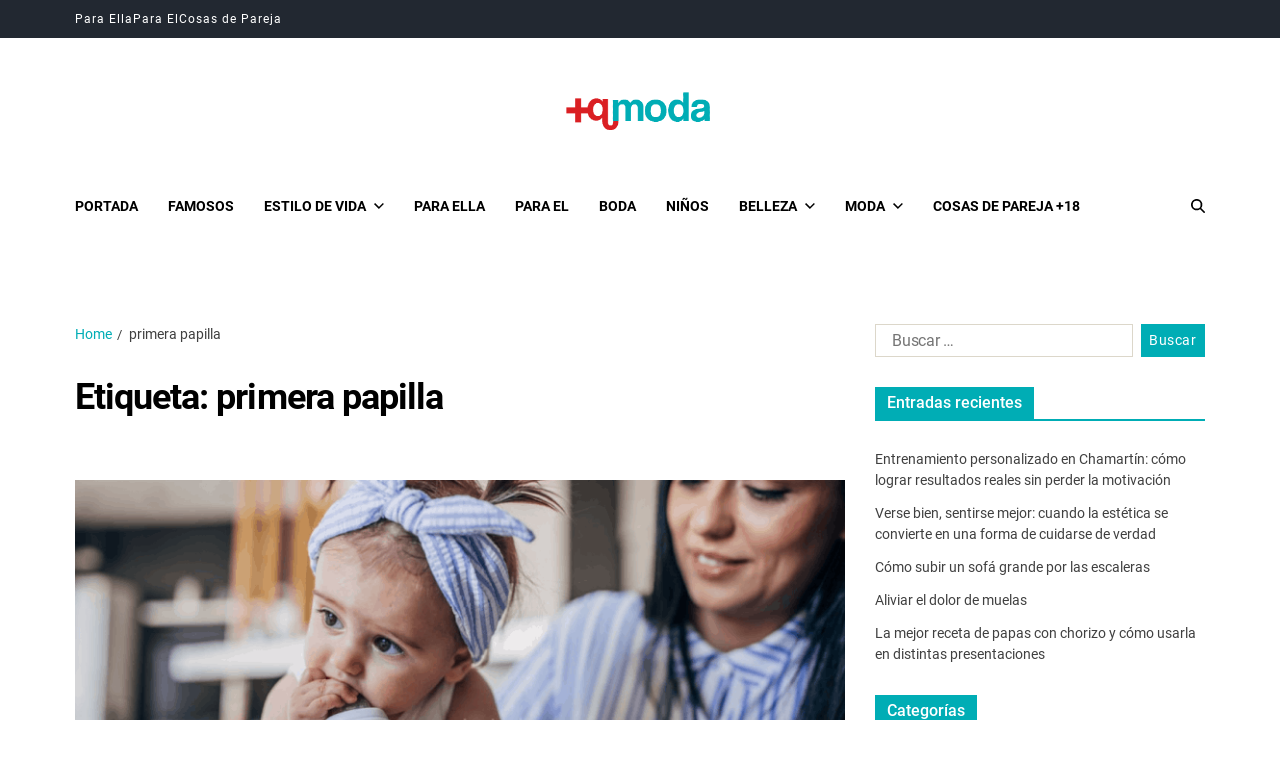

--- FILE ---
content_type: text/html; charset=UTF-8
request_url: https://www.masqmoda.es/etiqueta/primera-papilla/
body_size: 20920
content:
<!doctype html>
<html lang="es" data-theme="light">
<head><meta charset="UTF-8"><script>if(navigator.userAgent.match(/MSIE|Internet Explorer/i)||navigator.userAgent.match(/Trident\/7\..*?rv:11/i)){var href=document.location.href;if(!href.match(/[?&]nowprocket/)){if(href.indexOf("?")==-1){if(href.indexOf("#")==-1){document.location.href=href+"?nowprocket=1"}else{document.location.href=href.replace("#","?nowprocket=1#")}}else{if(href.indexOf("#")==-1){document.location.href=href+"&nowprocket=1"}else{document.location.href=href.replace("#","&nowprocket=1#")}}}}</script><script>(()=>{class RocketLazyLoadScripts{constructor(){this.v="1.2.5.1",this.triggerEvents=["keydown","mousedown","mousemove","touchmove","touchstart","touchend","wheel"],this.userEventHandler=this.t.bind(this),this.touchStartHandler=this.i.bind(this),this.touchMoveHandler=this.o.bind(this),this.touchEndHandler=this.h.bind(this),this.clickHandler=this.u.bind(this),this.interceptedClicks=[],this.interceptedClickListeners=[],this.l(this),window.addEventListener("pageshow",(t=>{this.persisted=t.persisted,this.everythingLoaded&&this.m()})),document.addEventListener("DOMContentLoaded",(()=>{this.p()})),this.delayedScripts={normal:[],async:[],defer:[]},this.trash=[],this.allJQueries=[]}k(t){document.hidden?t.t():(this.triggerEvents.forEach((e=>window.addEventListener(e,t.userEventHandler,{passive:!0}))),window.addEventListener("touchstart",t.touchStartHandler,{passive:!0}),window.addEventListener("mousedown",t.touchStartHandler),document.addEventListener("visibilitychange",t.userEventHandler))}_(){this.triggerEvents.forEach((t=>window.removeEventListener(t,this.userEventHandler,{passive:!0}))),document.removeEventListener("visibilitychange",this.userEventHandler)}i(t){"HTML"!==t.target.tagName&&(window.addEventListener("touchend",this.touchEndHandler),window.addEventListener("mouseup",this.touchEndHandler),window.addEventListener("touchmove",this.touchMoveHandler,{passive:!0}),window.addEventListener("mousemove",this.touchMoveHandler),t.target.addEventListener("click",this.clickHandler),this.L(t.target,!0),this.M(t.target,"onclick","rocket-onclick"),this.C())}o(t){window.removeEventListener("touchend",this.touchEndHandler),window.removeEventListener("mouseup",this.touchEndHandler),window.removeEventListener("touchmove",this.touchMoveHandler,{passive:!0}),window.removeEventListener("mousemove",this.touchMoveHandler),t.target.removeEventListener("click",this.clickHandler),this.L(t.target,!1),this.M(t.target,"rocket-onclick","onclick"),this.O()}h(){window.removeEventListener("touchend",this.touchEndHandler),window.removeEventListener("mouseup",this.touchEndHandler),window.removeEventListener("touchmove",this.touchMoveHandler,{passive:!0}),window.removeEventListener("mousemove",this.touchMoveHandler)}u(t){t.target.removeEventListener("click",this.clickHandler),this.L(t.target,!1),this.M(t.target,"rocket-onclick","onclick"),this.interceptedClicks.push(t),t.preventDefault(),t.stopPropagation(),t.stopImmediatePropagation(),this.O()}D(){window.removeEventListener("touchstart",this.touchStartHandler,{passive:!0}),window.removeEventListener("mousedown",this.touchStartHandler),this.interceptedClicks.forEach((t=>{t.target.dispatchEvent(new MouseEvent("click",{view:t.view,bubbles:!0,cancelable:!0}))}))}l(t){EventTarget.prototype.addEventListenerBase=EventTarget.prototype.addEventListener,EventTarget.prototype.addEventListener=function(e,i,o){"click"!==e||t.windowLoaded||i===t.clickHandler||t.interceptedClickListeners.push({target:this,func:i,options:o}),(this||window).addEventListenerBase(e,i,o)}}L(t,e){this.interceptedClickListeners.forEach((i=>{i.target===t&&(e?t.removeEventListener("click",i.func,i.options):t.addEventListener("click",i.func,i.options))})),t.parentNode!==document.documentElement&&this.L(t.parentNode,e)}S(){return new Promise((t=>{this.T?this.O=t:t()}))}C(){this.T=!0}O(){this.T=!1}M(t,e,i){t.hasAttribute&&t.hasAttribute(e)&&(event.target.setAttribute(i,event.target.getAttribute(e)),event.target.removeAttribute(e))}t(){this._(this),"loading"===document.readyState?document.addEventListener("DOMContentLoaded",this.R.bind(this)):this.R()}p(){let t=[];document.querySelectorAll("script[type=rocketlazyloadscript][data-rocket-src]").forEach((e=>{let i=e.getAttribute("data-rocket-src");if(i&&0!==i.indexOf("data:")){0===i.indexOf("//")&&(i=location.protocol+i);try{const o=new URL(i).origin;o!==location.origin&&t.push({src:o,crossOrigin:e.crossOrigin||"module"===e.getAttribute("data-rocket-type")})}catch(t){}}})),t=[...new Map(t.map((t=>[JSON.stringify(t),t]))).values()],this.j(t,"preconnect")}async R(){this.lastBreath=Date.now(),this.P(this),this.F(this),this.q(),this.A(),this.I(),await this.U(this.delayedScripts.normal),await this.U(this.delayedScripts.defer),await this.U(this.delayedScripts.async);try{await this.W(),await this.H(this),await this.J()}catch(t){console.error(t)}window.dispatchEvent(new Event("rocket-allScriptsLoaded")),this.everythingLoaded=!0,this.S().then((()=>{this.D()})),this.N()}A(){document.querySelectorAll("script[type=rocketlazyloadscript]").forEach((t=>{t.hasAttribute("data-rocket-src")?t.hasAttribute("async")&&!1!==t.async?this.delayedScripts.async.push(t):t.hasAttribute("defer")&&!1!==t.defer||"module"===t.getAttribute("data-rocket-type")?this.delayedScripts.defer.push(t):this.delayedScripts.normal.push(t):this.delayedScripts.normal.push(t)}))}async B(t){if(await this.G(),!0!==t.noModule||!("noModule"in HTMLScriptElement.prototype))return new Promise((e=>{let i;function o(){(i||t).setAttribute("data-rocket-status","executed"),e()}try{if(navigator.userAgent.indexOf("Firefox/")>0||""===navigator.vendor)i=document.createElement("script"),[...t.attributes].forEach((t=>{let e=t.nodeName;"type"!==e&&("data-rocket-type"===e&&(e="type"),"data-rocket-src"===e&&(e="src"),i.setAttribute(e,t.nodeValue))})),t.text&&(i.text=t.text),i.hasAttribute("src")?(i.addEventListener("load",o),i.addEventListener("error",(function(){i.setAttribute("data-rocket-status","failed"),e()})),setTimeout((()=>{i.isConnected||e()}),1)):(i.text=t.text,o()),t.parentNode.replaceChild(i,t);else{const i=t.getAttribute("data-rocket-type"),n=t.getAttribute("data-rocket-src");i?(t.type=i,t.removeAttribute("data-rocket-type")):t.removeAttribute("type"),t.addEventListener("load",o),t.addEventListener("error",(function(){t.setAttribute("data-rocket-status","failed"),e()})),n?(t.removeAttribute("data-rocket-src"),t.src=n):t.src="data:text/javascript;base64,"+window.btoa(unescape(encodeURIComponent(t.text)))}}catch(i){t.setAttribute("data-rocket-status","failed"),e()}}));t.setAttribute("data-rocket-status","skipped")}async U(t){const e=t.shift();return e&&e.isConnected?(await this.B(e),this.U(t)):Promise.resolve()}I(){this.j([...this.delayedScripts.normal,...this.delayedScripts.defer,...this.delayedScripts.async],"preload")}j(t,e){var i=document.createDocumentFragment();t.forEach((t=>{const o=t.getAttribute&&t.getAttribute("data-rocket-src")||t.src;if(o){const n=document.createElement("link");n.href=o,n.rel=e,"preconnect"!==e&&(n.as="script"),t.getAttribute&&"module"===t.getAttribute("data-rocket-type")&&(n.crossOrigin=!0),t.crossOrigin&&(n.crossOrigin=t.crossOrigin),t.integrity&&(n.integrity=t.integrity),i.appendChild(n),this.trash.push(n)}})),document.head.appendChild(i)}P(t){let e={};function i(i,o){return e[o].eventsToRewrite.indexOf(i)>=0&&!t.everythingLoaded?"rocket-"+i:i}function o(t,o){!function(t){e[t]||(e[t]={originalFunctions:{add:t.addEventListener,remove:t.removeEventListener},eventsToRewrite:[]},t.addEventListener=function(){arguments[0]=i(arguments[0],t),e[t].originalFunctions.add.apply(t,arguments)},t.removeEventListener=function(){arguments[0]=i(arguments[0],t),e[t].originalFunctions.remove.apply(t,arguments)})}(t),e[t].eventsToRewrite.push(o)}function n(e,i){let o=e[i];e[i]=null,Object.defineProperty(e,i,{get:()=>o||function(){},set(n){t.everythingLoaded?o=n:e["rocket"+i]=o=n}})}o(document,"DOMContentLoaded"),o(window,"DOMContentLoaded"),o(window,"load"),o(window,"pageshow"),o(document,"readystatechange"),n(document,"onreadystatechange"),n(window,"onload"),n(window,"onpageshow")}F(t){let e;function i(e){return t.everythingLoaded?e:e.split(" ").map((t=>"load"===t||0===t.indexOf("load.")?"rocket-jquery-load":t)).join(" ")}function o(o){if(o&&o.fn&&!t.allJQueries.includes(o)){o.fn.ready=o.fn.init.prototype.ready=function(e){return t.domReadyFired?e.bind(document)(o):document.addEventListener("rocket-DOMContentLoaded",(()=>e.bind(document)(o))),o([])};const e=o.fn.on;o.fn.on=o.fn.init.prototype.on=function(){return this[0]===window&&("string"==typeof arguments[0]||arguments[0]instanceof String?arguments[0]=i(arguments[0]):"object"==typeof arguments[0]&&Object.keys(arguments[0]).forEach((t=>{const e=arguments[0][t];delete arguments[0][t],arguments[0][i(t)]=e}))),e.apply(this,arguments),this},t.allJQueries.push(o)}e=o}o(window.jQuery),Object.defineProperty(window,"jQuery",{get:()=>e,set(t){o(t)}})}async H(t){const e=document.querySelector("script[data-webpack]");e&&(await async function(){return new Promise((t=>{e.addEventListener("load",t),e.addEventListener("error",t)}))}(),await t.K(),await t.H(t))}async W(){this.domReadyFired=!0,await this.G(),document.dispatchEvent(new Event("rocket-readystatechange")),await this.G(),document.rocketonreadystatechange&&document.rocketonreadystatechange(),await this.G(),document.dispatchEvent(new Event("rocket-DOMContentLoaded")),await this.G(),window.dispatchEvent(new Event("rocket-DOMContentLoaded"))}async J(){await this.G(),document.dispatchEvent(new Event("rocket-readystatechange")),await this.G(),document.rocketonreadystatechange&&document.rocketonreadystatechange(),await this.G(),window.dispatchEvent(new Event("rocket-load")),await this.G(),window.rocketonload&&window.rocketonload(),await this.G(),this.allJQueries.forEach((t=>t(window).trigger("rocket-jquery-load"))),await this.G();const t=new Event("rocket-pageshow");t.persisted=this.persisted,window.dispatchEvent(t),await this.G(),window.rocketonpageshow&&window.rocketonpageshow({persisted:this.persisted}),this.windowLoaded=!0}m(){document.onreadystatechange&&document.onreadystatechange(),window.onload&&window.onload(),window.onpageshow&&window.onpageshow({persisted:this.persisted})}q(){const t=new Map;document.write=document.writeln=function(e){const i=document.currentScript;i||console.error("WPRocket unable to document.write this: "+e);const o=document.createRange(),n=i.parentElement;let s=t.get(i);void 0===s&&(s=i.nextSibling,t.set(i,s));const c=document.createDocumentFragment();o.setStart(c,0),c.appendChild(o.createContextualFragment(e)),n.insertBefore(c,s)}}async G(){Date.now()-this.lastBreath>45&&(await this.K(),this.lastBreath=Date.now())}async K(){return document.hidden?new Promise((t=>setTimeout(t))):new Promise((t=>requestAnimationFrame(t)))}N(){this.trash.forEach((t=>t.remove()))}static run(){const t=new RocketLazyLoadScripts;t.k(t)}}RocketLazyLoadScripts.run()})();</script>
	
	<meta name="viewport" content="width=device-width, initial-scale=1">
	<link rel="profile" href="https://gmpg.org/xfn/11">

	<meta name='robots' content='index, follow, max-image-preview:large, max-snippet:-1, max-video-preview:-1' />
	<style>img:is([sizes="auto" i], [sizes^="auto," i]) { contain-intrinsic-size: 3000px 1500px }</style>
	
	<!-- This site is optimized with the Yoast SEO plugin v26.5 - https://yoast.com/wordpress/plugins/seo/ -->
	<title>primera papilla archivos - Más q Moda</title>
	<link rel="canonical" href="https://www.masqmoda.es/etiqueta/primera-papilla/" />
	<meta property="og:locale" content="es_ES" />
	<meta property="og:type" content="article" />
	<meta property="og:title" content="primera papilla archivos - Más q Moda" />
	<meta property="og:url" content="https://www.masqmoda.es/etiqueta/primera-papilla/" />
	<meta property="og:site_name" content="Más q Moda" />
	<meta name="twitter:card" content="summary_large_image" />
	<script type="application/ld+json" class="yoast-schema-graph">{"@context":"https://schema.org","@graph":[{"@type":"CollectionPage","@id":"https://www.masqmoda.es/etiqueta/primera-papilla/","url":"https://www.masqmoda.es/etiqueta/primera-papilla/","name":"primera papilla archivos - Más q Moda","isPartOf":{"@id":"https://www.masqmoda.es/#website"},"primaryImageOfPage":{"@id":"https://www.masqmoda.es/etiqueta/primera-papilla/#primaryimage"},"image":{"@id":"https://www.masqmoda.es/etiqueta/primera-papilla/#primaryimage"},"thumbnailUrl":"https://www.masqmoda.es/wp-content/uploads/2020/04/frutas-y-cereales-para-el-bebe.png","breadcrumb":{"@id":"https://www.masqmoda.es/etiqueta/primera-papilla/#breadcrumb"},"inLanguage":"es"},{"@type":"ImageObject","inLanguage":"es","@id":"https://www.masqmoda.es/etiqueta/primera-papilla/#primaryimage","url":"https://www.masqmoda.es/wp-content/uploads/2020/04/frutas-y-cereales-para-el-bebe.png","contentUrl":"https://www.masqmoda.es/wp-content/uploads/2020/04/frutas-y-cereales-para-el-bebe.png","width":1024,"height":682,"caption":"frutas y cereales para el bebe"},{"@type":"BreadcrumbList","@id":"https://www.masqmoda.es/etiqueta/primera-papilla/#breadcrumb","itemListElement":[{"@type":"ListItem","position":1,"name":"Portada","item":"https://www.masqmoda.es/"},{"@type":"ListItem","position":2,"name":"primera papilla"}]},{"@type":"WebSite","@id":"https://www.masqmoda.es/#website","url":"https://www.masqmoda.es/","name":"Más q Moda","description":"blog de moda y estilo de vida","publisher":{"@id":"https://www.masqmoda.es/#organization"},"potentialAction":[{"@type":"SearchAction","target":{"@type":"EntryPoint","urlTemplate":"https://www.masqmoda.es/?s={search_term_string}"},"query-input":{"@type":"PropertyValueSpecification","valueRequired":true,"valueName":"search_term_string"}}],"inLanguage":"es"},{"@type":"Organization","@id":"https://www.masqmoda.es/#organization","name":"Mas que Moda","url":"https://www.masqmoda.es/","logo":{"@type":"ImageObject","inLanguage":"es","@id":"https://www.masqmoda.es/#/schema/logo/image/","url":"https://www.masqmoda.es/wp-content/uploads/2019/11/logo-mq-jnt.png","contentUrl":"https://www.masqmoda.es/wp-content/uploads/2019/11/logo-mq-jnt.png","width":254,"height":100,"caption":"Mas que Moda"},"image":{"@id":"https://www.masqmoda.es/#/schema/logo/image/"}}]}</script>
	<!-- / Yoast SEO plugin. -->


<link rel='dns-prefetch' href='//www.masqmoda.es' />

<link rel="alternate" type="application/rss+xml" title="Más q Moda &raquo; Feed" href="https://www.masqmoda.es/feed/" />
<link rel="alternate" type="application/rss+xml" title="Más q Moda &raquo; Feed de los comentarios" href="https://www.masqmoda.es/comments/feed/" />
<link rel="alternate" type="application/rss+xml" title="Más q Moda &raquo; Etiqueta primera papilla del feed" href="https://www.masqmoda.es/etiqueta/primera-papilla/feed/" />
<style id='wp-emoji-styles-inline-css'>

	img.wp-smiley, img.emoji {
		display: inline !important;
		border: none !important;
		box-shadow: none !important;
		height: 1em !important;
		width: 1em !important;
		margin: 0 0.07em !important;
		vertical-align: -0.1em !important;
		background: none !important;
		padding: 0 !important;
	}
</style>
<link rel='stylesheet' id='wp-block-library-css' href='https://www.masqmoda.es/wp-includes/css/dist/block-library/style.min.css?ver=6.8.3' media='all' />
<style id='wp-block-library-theme-inline-css'>
.wp-block-audio :where(figcaption){color:#555;font-size:13px;text-align:center}.is-dark-theme .wp-block-audio :where(figcaption){color:#ffffffa6}.wp-block-audio{margin:0 0 1em}.wp-block-code{border:1px solid #ccc;border-radius:4px;font-family:Menlo,Consolas,monaco,monospace;padding:.8em 1em}.wp-block-embed :where(figcaption){color:#555;font-size:13px;text-align:center}.is-dark-theme .wp-block-embed :where(figcaption){color:#ffffffa6}.wp-block-embed{margin:0 0 1em}.blocks-gallery-caption{color:#555;font-size:13px;text-align:center}.is-dark-theme .blocks-gallery-caption{color:#ffffffa6}:root :where(.wp-block-image figcaption){color:#555;font-size:13px;text-align:center}.is-dark-theme :root :where(.wp-block-image figcaption){color:#ffffffa6}.wp-block-image{margin:0 0 1em}.wp-block-pullquote{border-bottom:4px solid;border-top:4px solid;color:currentColor;margin-bottom:1.75em}.wp-block-pullquote cite,.wp-block-pullquote footer,.wp-block-pullquote__citation{color:currentColor;font-size:.8125em;font-style:normal;text-transform:uppercase}.wp-block-quote{border-left:.25em solid;margin:0 0 1.75em;padding-left:1em}.wp-block-quote cite,.wp-block-quote footer{color:currentColor;font-size:.8125em;font-style:normal;position:relative}.wp-block-quote:where(.has-text-align-right){border-left:none;border-right:.25em solid;padding-left:0;padding-right:1em}.wp-block-quote:where(.has-text-align-center){border:none;padding-left:0}.wp-block-quote.is-large,.wp-block-quote.is-style-large,.wp-block-quote:where(.is-style-plain){border:none}.wp-block-search .wp-block-search__label{font-weight:700}.wp-block-search__button{border:1px solid #ccc;padding:.375em .625em}:where(.wp-block-group.has-background){padding:1.25em 2.375em}.wp-block-separator.has-css-opacity{opacity:.4}.wp-block-separator{border:none;border-bottom:2px solid;margin-left:auto;margin-right:auto}.wp-block-separator.has-alpha-channel-opacity{opacity:1}.wp-block-separator:not(.is-style-wide):not(.is-style-dots){width:100px}.wp-block-separator.has-background:not(.is-style-dots){border-bottom:none;height:1px}.wp-block-separator.has-background:not(.is-style-wide):not(.is-style-dots){height:2px}.wp-block-table{margin:0 0 1em}.wp-block-table td,.wp-block-table th{word-break:normal}.wp-block-table :where(figcaption){color:#555;font-size:13px;text-align:center}.is-dark-theme .wp-block-table :where(figcaption){color:#ffffffa6}.wp-block-video :where(figcaption){color:#555;font-size:13px;text-align:center}.is-dark-theme .wp-block-video :where(figcaption){color:#ffffffa6}.wp-block-video{margin:0 0 1em}:root :where(.wp-block-template-part.has-background){margin-bottom:0;margin-top:0;padding:1.25em 2.375em}
</style>
<style id='classic-theme-styles-inline-css'>
/*! This file is auto-generated */
.wp-block-button__link{color:#fff;background-color:#32373c;border-radius:9999px;box-shadow:none;text-decoration:none;padding:calc(.667em + 2px) calc(1.333em + 2px);font-size:1.125em}.wp-block-file__button{background:#32373c;color:#fff;text-decoration:none}
</style>
<style id='global-styles-inline-css'>
:root{--wp--preset--aspect-ratio--square: 1;--wp--preset--aspect-ratio--4-3: 4/3;--wp--preset--aspect-ratio--3-4: 3/4;--wp--preset--aspect-ratio--3-2: 3/2;--wp--preset--aspect-ratio--2-3: 2/3;--wp--preset--aspect-ratio--16-9: 16/9;--wp--preset--aspect-ratio--9-16: 9/16;--wp--preset--color--black: #000000;--wp--preset--color--cyan-bluish-gray: #abb8c3;--wp--preset--color--white: #ffffff;--wp--preset--color--pale-pink: #f78da7;--wp--preset--color--vivid-red: #cf2e2e;--wp--preset--color--luminous-vivid-orange: #ff6900;--wp--preset--color--luminous-vivid-amber: #fcb900;--wp--preset--color--light-green-cyan: #7bdcb5;--wp--preset--color--vivid-green-cyan: #00d084;--wp--preset--color--pale-cyan-blue: #8ed1fc;--wp--preset--color--vivid-cyan-blue: #0693e3;--wp--preset--color--vivid-purple: #9b51e0;--wp--preset--gradient--vivid-cyan-blue-to-vivid-purple: linear-gradient(135deg,rgba(6,147,227,1) 0%,rgb(155,81,224) 100%);--wp--preset--gradient--light-green-cyan-to-vivid-green-cyan: linear-gradient(135deg,rgb(122,220,180) 0%,rgb(0,208,130) 100%);--wp--preset--gradient--luminous-vivid-amber-to-luminous-vivid-orange: linear-gradient(135deg,rgba(252,185,0,1) 0%,rgba(255,105,0,1) 100%);--wp--preset--gradient--luminous-vivid-orange-to-vivid-red: linear-gradient(135deg,rgba(255,105,0,1) 0%,rgb(207,46,46) 100%);--wp--preset--gradient--very-light-gray-to-cyan-bluish-gray: linear-gradient(135deg,rgb(238,238,238) 0%,rgb(169,184,195) 100%);--wp--preset--gradient--cool-to-warm-spectrum: linear-gradient(135deg,rgb(74,234,220) 0%,rgb(151,120,209) 20%,rgb(207,42,186) 40%,rgb(238,44,130) 60%,rgb(251,105,98) 80%,rgb(254,248,76) 100%);--wp--preset--gradient--blush-light-purple: linear-gradient(135deg,rgb(255,206,236) 0%,rgb(152,150,240) 100%);--wp--preset--gradient--blush-bordeaux: linear-gradient(135deg,rgb(254,205,165) 0%,rgb(254,45,45) 50%,rgb(107,0,62) 100%);--wp--preset--gradient--luminous-dusk: linear-gradient(135deg,rgb(255,203,112) 0%,rgb(199,81,192) 50%,rgb(65,88,208) 100%);--wp--preset--gradient--pale-ocean: linear-gradient(135deg,rgb(255,245,203) 0%,rgb(182,227,212) 50%,rgb(51,167,181) 100%);--wp--preset--gradient--electric-grass: linear-gradient(135deg,rgb(202,248,128) 0%,rgb(113,206,126) 100%);--wp--preset--gradient--midnight: linear-gradient(135deg,rgb(2,3,129) 0%,rgb(40,116,252) 100%);--wp--preset--font-size--small: 13px;--wp--preset--font-size--medium: 20px;--wp--preset--font-size--large: 36px;--wp--preset--font-size--x-large: 42px;--wp--preset--spacing--20: 0.44rem;--wp--preset--spacing--30: 0.67rem;--wp--preset--spacing--40: 1rem;--wp--preset--spacing--50: 1.5rem;--wp--preset--spacing--60: 2.25rem;--wp--preset--spacing--70: 3.38rem;--wp--preset--spacing--80: 5.06rem;--wp--preset--shadow--natural: 6px 6px 9px rgba(0, 0, 0, 0.2);--wp--preset--shadow--deep: 12px 12px 50px rgba(0, 0, 0, 0.4);--wp--preset--shadow--sharp: 6px 6px 0px rgba(0, 0, 0, 0.2);--wp--preset--shadow--outlined: 6px 6px 0px -3px rgba(255, 255, 255, 1), 6px 6px rgba(0, 0, 0, 1);--wp--preset--shadow--crisp: 6px 6px 0px rgba(0, 0, 0, 1);}:where(.is-layout-flex){gap: 0.5em;}:where(.is-layout-grid){gap: 0.5em;}body .is-layout-flex{display: flex;}.is-layout-flex{flex-wrap: wrap;align-items: center;}.is-layout-flex > :is(*, div){margin: 0;}body .is-layout-grid{display: grid;}.is-layout-grid > :is(*, div){margin: 0;}:where(.wp-block-columns.is-layout-flex){gap: 2em;}:where(.wp-block-columns.is-layout-grid){gap: 2em;}:where(.wp-block-post-template.is-layout-flex){gap: 1.25em;}:where(.wp-block-post-template.is-layout-grid){gap: 1.25em;}.has-black-color{color: var(--wp--preset--color--black) !important;}.has-cyan-bluish-gray-color{color: var(--wp--preset--color--cyan-bluish-gray) !important;}.has-white-color{color: var(--wp--preset--color--white) !important;}.has-pale-pink-color{color: var(--wp--preset--color--pale-pink) !important;}.has-vivid-red-color{color: var(--wp--preset--color--vivid-red) !important;}.has-luminous-vivid-orange-color{color: var(--wp--preset--color--luminous-vivid-orange) !important;}.has-luminous-vivid-amber-color{color: var(--wp--preset--color--luminous-vivid-amber) !important;}.has-light-green-cyan-color{color: var(--wp--preset--color--light-green-cyan) !important;}.has-vivid-green-cyan-color{color: var(--wp--preset--color--vivid-green-cyan) !important;}.has-pale-cyan-blue-color{color: var(--wp--preset--color--pale-cyan-blue) !important;}.has-vivid-cyan-blue-color{color: var(--wp--preset--color--vivid-cyan-blue) !important;}.has-vivid-purple-color{color: var(--wp--preset--color--vivid-purple) !important;}.has-black-background-color{background-color: var(--wp--preset--color--black) !important;}.has-cyan-bluish-gray-background-color{background-color: var(--wp--preset--color--cyan-bluish-gray) !important;}.has-white-background-color{background-color: var(--wp--preset--color--white) !important;}.has-pale-pink-background-color{background-color: var(--wp--preset--color--pale-pink) !important;}.has-vivid-red-background-color{background-color: var(--wp--preset--color--vivid-red) !important;}.has-luminous-vivid-orange-background-color{background-color: var(--wp--preset--color--luminous-vivid-orange) !important;}.has-luminous-vivid-amber-background-color{background-color: var(--wp--preset--color--luminous-vivid-amber) !important;}.has-light-green-cyan-background-color{background-color: var(--wp--preset--color--light-green-cyan) !important;}.has-vivid-green-cyan-background-color{background-color: var(--wp--preset--color--vivid-green-cyan) !important;}.has-pale-cyan-blue-background-color{background-color: var(--wp--preset--color--pale-cyan-blue) !important;}.has-vivid-cyan-blue-background-color{background-color: var(--wp--preset--color--vivid-cyan-blue) !important;}.has-vivid-purple-background-color{background-color: var(--wp--preset--color--vivid-purple) !important;}.has-black-border-color{border-color: var(--wp--preset--color--black) !important;}.has-cyan-bluish-gray-border-color{border-color: var(--wp--preset--color--cyan-bluish-gray) !important;}.has-white-border-color{border-color: var(--wp--preset--color--white) !important;}.has-pale-pink-border-color{border-color: var(--wp--preset--color--pale-pink) !important;}.has-vivid-red-border-color{border-color: var(--wp--preset--color--vivid-red) !important;}.has-luminous-vivid-orange-border-color{border-color: var(--wp--preset--color--luminous-vivid-orange) !important;}.has-luminous-vivid-amber-border-color{border-color: var(--wp--preset--color--luminous-vivid-amber) !important;}.has-light-green-cyan-border-color{border-color: var(--wp--preset--color--light-green-cyan) !important;}.has-vivid-green-cyan-border-color{border-color: var(--wp--preset--color--vivid-green-cyan) !important;}.has-pale-cyan-blue-border-color{border-color: var(--wp--preset--color--pale-cyan-blue) !important;}.has-vivid-cyan-blue-border-color{border-color: var(--wp--preset--color--vivid-cyan-blue) !important;}.has-vivid-purple-border-color{border-color: var(--wp--preset--color--vivid-purple) !important;}.has-vivid-cyan-blue-to-vivid-purple-gradient-background{background: var(--wp--preset--gradient--vivid-cyan-blue-to-vivid-purple) !important;}.has-light-green-cyan-to-vivid-green-cyan-gradient-background{background: var(--wp--preset--gradient--light-green-cyan-to-vivid-green-cyan) !important;}.has-luminous-vivid-amber-to-luminous-vivid-orange-gradient-background{background: var(--wp--preset--gradient--luminous-vivid-amber-to-luminous-vivid-orange) !important;}.has-luminous-vivid-orange-to-vivid-red-gradient-background{background: var(--wp--preset--gradient--luminous-vivid-orange-to-vivid-red) !important;}.has-very-light-gray-to-cyan-bluish-gray-gradient-background{background: var(--wp--preset--gradient--very-light-gray-to-cyan-bluish-gray) !important;}.has-cool-to-warm-spectrum-gradient-background{background: var(--wp--preset--gradient--cool-to-warm-spectrum) !important;}.has-blush-light-purple-gradient-background{background: var(--wp--preset--gradient--blush-light-purple) !important;}.has-blush-bordeaux-gradient-background{background: var(--wp--preset--gradient--blush-bordeaux) !important;}.has-luminous-dusk-gradient-background{background: var(--wp--preset--gradient--luminous-dusk) !important;}.has-pale-ocean-gradient-background{background: var(--wp--preset--gradient--pale-ocean) !important;}.has-electric-grass-gradient-background{background: var(--wp--preset--gradient--electric-grass) !important;}.has-midnight-gradient-background{background: var(--wp--preset--gradient--midnight) !important;}.has-small-font-size{font-size: var(--wp--preset--font-size--small) !important;}.has-medium-font-size{font-size: var(--wp--preset--font-size--medium) !important;}.has-large-font-size{font-size: var(--wp--preset--font-size--large) !important;}.has-x-large-font-size{font-size: var(--wp--preset--font-size--x-large) !important;}
:where(.wp-block-post-template.is-layout-flex){gap: 1.25em;}:where(.wp-block-post-template.is-layout-grid){gap: 1.25em;}
:where(.wp-block-columns.is-layout-flex){gap: 2em;}:where(.wp-block-columns.is-layout-grid){gap: 2em;}
:root :where(.wp-block-pullquote){font-size: 1.5em;line-height: 1.6;}
</style>
<link data-minify="1" rel='stylesheet' id='swiper-css' href='https://www.masqmoda.es/wp-content/cache/min/1/wp-content/themes/eximious-magazine/assets/lib/swiper/swiper-bundle.min.css?ver=1701376202' media='all' />
<link rel='stylesheet' id='animate-css' href='https://www.masqmoda.es/wp-content/themes/eximious-magazine/assets/lib/animate/animate.min.css?ver=6.8.3' media='all' />
<link data-minify="1" rel='stylesheet' id='eximious-magazine-style-css' href='https://www.masqmoda.es/wp-content/cache/min/1/wp-content/themes/eximious-magazine/style.css?ver=1701376202' media='all' />
<link data-minify="1" rel='stylesheet' id='eximious-magazine-google-fonts-css' href='https://www.masqmoda.es/wp-content/cache/min/1/wp-content/fonts/3fb22c91c901d49a0ca75e2278f6326e.css?ver=1701376202' media='all' />
<script src="https://www.masqmoda.es/wp-includes/js/jquery/jquery.min.js?ver=3.7.1" id="jquery-core-js"></script>
<script src="https://www.masqmoda.es/wp-includes/js/jquery/jquery-migrate.min.js?ver=3.4.1" id="jquery-migrate-js"></script>
<link rel="https://api.w.org/" href="https://www.masqmoda.es/wp-json/" /><link rel="alternate" title="JSON" type="application/json" href="https://www.masqmoda.es/wp-json/wp/v2/tags/485" /><link rel="EditURI" type="application/rsd+xml" title="RSD" href="https://www.masqmoda.es/xmlrpc.php?rsd" />
<meta name="generator" content="WordPress 6.8.3" />
		<style type="text/css">
					.site-title,
			.site-description {
				position: absolute;
				clip: rect(1px, 1px, 1px, 1px);
			}
					</style>
		<link rel="icon" href="https://www.masqmoda.es/wp-content/uploads/2019/11/cropped-logo-mq-jnt-32x32.png" sizes="32x32" />
<link rel="icon" href="https://www.masqmoda.es/wp-content/uploads/2019/11/cropped-logo-mq-jnt-192x192.png" sizes="192x192" />
<link rel="apple-touch-icon" href="https://www.masqmoda.es/wp-content/uploads/2019/11/cropped-logo-mq-jnt-180x180.png" />
<meta name="msapplication-TileImage" content="https://www.masqmoda.es/wp-content/uploads/2019/11/cropped-logo-mq-jnt-270x270.png" />
<noscript><style id="rocket-lazyload-nojs-css">.rll-youtube-player, [data-lazy-src]{display:none !important;}</style></noscript></head>

<body data-rsssl=1 class="archive tag tag-primera-papilla tag-485 wp-custom-logo wp-embed-responsive wp-theme-eximious-magazine hfeed has-sticky-menu header_style_1 has-sidebar right-sidebar has-sticky-sidebar">



<div id="page" class="site">

	
	<a class="skip-link screen-reader-text" href="#site-content-wrapper">Skip to content</a>

	
	
<div class="site-header-row-wrapper eximious-magazine-topbar-row ">
	<div class="wrapper wide-max-width">
		<div class="eximious-magazine-topbar-wrapper">
			<div class="eximious-magazine-topbar-first">
				<div class="eximious-magazine-top-nav"><ul id="menu-top-menu" class="eximious-magazine-top-menu reset-list-style"><li id="menu-item-263" class="menu-item menu-item-type-taxonomy menu-item-object-category menu-item-263"><a href="https://www.masqmoda.es/seccion/para-ella/">Para Ella</a></li>
<li id="menu-item-262" class="menu-item menu-item-type-taxonomy menu-item-object-category menu-item-262"><a href="https://www.masqmoda.es/seccion/para-el/">Para El</a></li>
<li id="menu-item-261" class="menu-item menu-item-type-taxonomy menu-item-object-category menu-item-261"><a href="https://www.masqmoda.es/seccion/cosas-de-pareja/">Cosas de Pareja</a></li>
</ul></div>			</div>
			<div class="eximious-magazine-topbar-last">
							</div>
		</div> 
	</div>
</div>

<header id="masthead" class="site-header-row-wrapper site-header eximious-magazine-site-header" role="banner" >
	<div class="eximious-magazine-site-branding-row">
		<div class="wrapper">
			<div class="eximious-magazine-site-brand-ad-wrapper centered has-text-align-center">
				<div class="eximious-magazine-site-branding-main">
					
<div class="site-branding">

			<div class="site-logo">
			<a href="https://www.masqmoda.es/" class="custom-logo-link" rel="home"><img width="254" height="100" src="data:image/svg+xml,%3Csvg%20xmlns='http://www.w3.org/2000/svg'%20viewBox='0%200%20254%20100'%3E%3C/svg%3E" class="custom-logo" alt="Más q Moda" decoding="async" data-lazy-src="https://www.masqmoda.es/wp-content/uploads/2019/11/logo-mq-jnt.png" /><noscript><img width="254" height="100" src="https://www.masqmoda.es/wp-content/uploads/2019/11/logo-mq-jnt.png" class="custom-logo" alt="Más q Moda" decoding="async" /></noscript></a>		</div>
				<h1 class="site-title"><a href="https://www.masqmoda.es/">Más q Moda</a></h1>
		
			<div class="site-description style_3">
			<span>blog de moda y estilo de vida</span>
		</div>
	</div><!-- .site-branding -->
				</div>
							</div>
		</div> <!-- .wrapper -->
	</div>
</header>

<div class="site-header-row-wrapper eximious-magazine-primary-bar-row sticky-menu">
	<div class="primary-bar-row-wrapper">
		<div class="wrapper">
			<div class="eximious-magazine-primary-bar-wrapper">

						<div class="eximious-magazine-offcanvas-toggle hide-on-desktop">
			<button class="eximious-magazine-off-canvas-btn toggle toggle-off-canvas toggle-canvas-modal" data-modal=".eximious-magazine-canvas-block" data-body-class="showing-offcanvas-modal" data-focus=".eximious-magazine-off-canvas-close" aria-expanded="false">
				<span class="off-canvas-bars">
					<span class="bar-top"></span>
					<span class="bar-mid"></span>
					<span class="bar-low"></span>
				</span>
				<span class="toggle-text screen-reader-text">
					Off Canvas				</span>
			</button>
		</div>
				<div id="site-navigation" class="main-navigation eximious-magazine-primary-nav left-aligned-menu">
			
							<nav class="primary-menu-wrapper" aria-label="Primary">
					<ul class="primary-menu reset-list-style em-uppercase-primary-menu">
					<li id="menu-item-363" class="menu-item menu-item-type-custom menu-item-object-custom menu-item-home menu-item-363"><a href="https://www.masqmoda.es/">Portada</a></li>
<li id="menu-item-239" class="menu-item menu-item-type-taxonomy menu-item-object-category menu-item-239"><a href="https://www.masqmoda.es/seccion/famosos/">Famosos</a></li>
<li id="menu-item-142" class="menu-item menu-item-type-taxonomy menu-item-object-category menu-item-has-children menu-item-142"><a href="https://www.masqmoda.es/seccion/estilo-de-vida/">Estilo de vida<span class="icon"><svg class="svg-icon" aria-hidden="true" role="img" focusable="false" xmlns="http://www.w3.org/2000/svg" width="20" height="12" viewBox="0 0 20 12"><polygon fill="" fill-rule="evenodd" points="1319.899 365.778 1327.678 358 1329.799 360.121 1319.899 370.021 1310 360.121 1312.121 358" transform="translate(-1310 -358)" /></svg></span></a>
<ul class="sub-menu">
	<li id="menu-item-260" class="menu-item menu-item-type-taxonomy menu-item-object-category menu-item-260"><a href="https://www.masqmoda.es/seccion/estilo-de-vida/viajes/">Viajes</a></li>
	<li id="menu-item-259" class="menu-item menu-item-type-taxonomy menu-item-object-category menu-item-259"><a href="https://www.masqmoda.es/seccion/estilo-de-vida/ser-padres/">Ser Padres</a></li>
	<li id="menu-item-252" class="menu-item menu-item-type-taxonomy menu-item-object-category menu-item-252"><a href="https://www.masqmoda.es/seccion/estilo-de-vida/cocina/">Cocina</a></li>
	<li id="menu-item-253" class="menu-item menu-item-type-taxonomy menu-item-object-category menu-item-253"><a href="https://www.masqmoda.es/seccion/estilo-de-vida/decoracion/">Decoración</a></li>
	<li id="menu-item-254" class="menu-item menu-item-type-taxonomy menu-item-object-category menu-item-has-children menu-item-254"><a href="https://www.masqmoda.es/seccion/estilo-de-vida/estar-bien/">Estar bien<span class="icon"><svg class="svg-icon" aria-hidden="true" role="img" focusable="false" xmlns="http://www.w3.org/2000/svg" width="20" height="12" viewBox="0 0 20 12"><polygon fill="" fill-rule="evenodd" points="1319.899 365.778 1327.678 358 1329.799 360.121 1319.899 370.021 1310 360.121 1312.121 358" transform="translate(-1310 -358)" /></svg></span></a>
	<ul class="sub-menu">
		<li id="menu-item-258" class="menu-item menu-item-type-taxonomy menu-item-object-category menu-item-258"><a href="https://www.masqmoda.es/seccion/estilo-de-vida/estar-bien/nutricion/">Nutrición</a></li>
		<li id="menu-item-255" class="menu-item menu-item-type-taxonomy menu-item-object-category menu-item-255"><a href="https://www.masqmoda.es/seccion/estilo-de-vida/estar-bien/bienestar/">Bienestar</a></li>
		<li id="menu-item-257" class="menu-item menu-item-type-taxonomy menu-item-object-category menu-item-257"><a href="https://www.masqmoda.es/seccion/estilo-de-vida/estar-bien/medioambiente/">Medioambiente</a></li>
		<li id="menu-item-256" class="menu-item menu-item-type-taxonomy menu-item-object-category menu-item-256"><a href="https://www.masqmoda.es/seccion/estilo-de-vida/estar-bien/mascotas/">Mascotas</a></li>
	</ul>
</li>
</ul>
</li>
<li id="menu-item-156" class="menu-item menu-item-type-taxonomy menu-item-object-category menu-item-156"><a href="https://www.masqmoda.es/seccion/para-ella/">Para Ella</a></li>
<li id="menu-item-155" class="menu-item menu-item-type-taxonomy menu-item-object-category menu-item-155"><a href="https://www.masqmoda.es/seccion/para-el/">Para El</a></li>
<li id="menu-item-238" class="menu-item menu-item-type-taxonomy menu-item-object-category menu-item-238"><a href="https://www.masqmoda.es/seccion/boda/">Boda</a></li>
<li id="menu-item-102" class="menu-item menu-item-type-taxonomy menu-item-object-category menu-item-102"><a href="https://www.masqmoda.es/seccion/ninos/">Niños</a></li>
<li id="menu-item-240" class="menu-item menu-item-type-taxonomy menu-item-object-category menu-item-has-children menu-item-240"><a href="https://www.masqmoda.es/seccion/belleza/">Belleza<span class="icon"><svg class="svg-icon" aria-hidden="true" role="img" focusable="false" xmlns="http://www.w3.org/2000/svg" width="20" height="12" viewBox="0 0 20 12"><polygon fill="" fill-rule="evenodd" points="1319.899 365.778 1327.678 358 1329.799 360.121 1319.899 370.021 1310 360.121 1312.121 358" transform="translate(-1310 -358)" /></svg></span></a>
<ul class="sub-menu">
	<li id="menu-item-247" class="menu-item menu-item-type-taxonomy menu-item-object-category menu-item-247"><a href="https://www.masqmoda.es/seccion/belleza/noticias-belleza/">Noticias</a></li>
	<li id="menu-item-251" class="menu-item menu-item-type-taxonomy menu-item-object-category menu-item-251"><a href="https://www.masqmoda.es/seccion/belleza/tendencias-belleza/">Tendencias</a></li>
	<li id="menu-item-245" class="menu-item menu-item-type-taxonomy menu-item-object-category menu-item-245"><a href="https://www.masqmoda.es/seccion/belleza/cara-y-cuerpo/">Cara y Cuerpo</a></li>
	<li id="menu-item-248" class="menu-item menu-item-type-taxonomy menu-item-object-category menu-item-248"><a href="https://www.masqmoda.es/seccion/belleza/peinados/">Peinados</a></li>
	<li id="menu-item-246" class="menu-item menu-item-type-taxonomy menu-item-object-category menu-item-246"><a href="https://www.masqmoda.es/seccion/belleza/deporte/">Deporte</a></li>
	<li id="menu-item-249" class="menu-item menu-item-type-taxonomy menu-item-object-category menu-item-249"><a href="https://www.masqmoda.es/seccion/belleza/peprder-peso/">Perder peso</a></li>
	<li id="menu-item-250" class="menu-item menu-item-type-taxonomy menu-item-object-category menu-item-250"><a href="https://www.masqmoda.es/seccion/belleza/salud/">Salud</a></li>
</ul>
</li>
<li id="menu-item-241" class="menu-item menu-item-type-taxonomy menu-item-object-category menu-item-has-children menu-item-241"><a href="https://www.masqmoda.es/seccion/moda/">Moda<span class="icon"><svg class="svg-icon" aria-hidden="true" role="img" focusable="false" xmlns="http://www.w3.org/2000/svg" width="20" height="12" viewBox="0 0 20 12"><polygon fill="" fill-rule="evenodd" points="1319.899 365.778 1327.678 358 1329.799 360.121 1319.899 370.021 1310 360.121 1312.121 358" transform="translate(-1310 -358)" /></svg></span></a>
<ul class="sub-menu">
	<li id="menu-item-242" class="menu-item menu-item-type-taxonomy menu-item-object-category menu-item-242"><a href="https://www.masqmoda.es/seccion/moda/complementos/">Complementos</a></li>
	<li id="menu-item-243" class="menu-item menu-item-type-taxonomy menu-item-object-category menu-item-243"><a href="https://www.masqmoda.es/seccion/moda/tendencias/">Tendencias</a></li>
</ul>
</li>
<li id="menu-item-244" class="menu-item menu-item-type-taxonomy menu-item-object-category menu-item-244"><a href="https://www.masqmoda.es/seccion/cosas-de-pareja/">Cosas de Pareja +18</a></li>
					</ul>
				</nav><!-- .primary-menu-wrapper -->
					</div>
				<div class="site-branding">
								<div class="site-logo">
						<a href="https://www.masqmoda.es/" class="custom-logo-link" rel="home"><img width="254" height="100" src="data:image/svg+xml,%3Csvg%20xmlns='http://www.w3.org/2000/svg'%20viewBox='0%200%20254%20100'%3E%3C/svg%3E" class="custom-logo" alt="Más q Moda" decoding="async" data-lazy-src="https://www.masqmoda.es/wp-content/uploads/2019/11/logo-mq-jnt.png" /><noscript><img width="254" height="100" src="https://www.masqmoda.es/wp-content/uploads/2019/11/logo-mq-jnt.png" class="custom-logo" alt="Más q Moda" decoding="async" /></noscript></a>					</div>
							</div>
		
				<div class="secondary-navigation eximious-magazine-secondary-nav">
								<div class="eximious-magazine-search-toggle">
				<button class="eximious-magazine-search-canvas-btn eximious-magazine-search search-icon toggle-search-block toggle" aria-expanded="false" data-block=".eximious-magazine-search-block" data-body-class="showing-search-block" data-focus=".eximious-magazine-search-form .search-field">
					<span class="search-label">Search</span>
					<svg class="svg-icon" aria-hidden="true" role="img" focusable="false" xmlns="http://www.w3.org/2000/svg" height="1em" viewBox="0 0 512 512"><path d="M416 208c0 45.9-14.9 88.3-40 122.7L502.6 457.4c12.5 12.5 12.5 32.8 0 45.3s-32.8 12.5-45.3 0L330.7 376c-34.4 25.2-76.8 40-122.7 40C93.1 416 0 322.9 0 208S93.1 0 208 0S416 93.1 416 208zM208 352a144 144 0 1 0 0-288 144 144 0 1 0 0 288z" /></svg>					<svg class="svg-icon" aria-hidden="true" role="img" focusable="false" xmlns="http://www.w3.org/2000/svg" width="16" height="16" viewBox="0 0 16 16"><polygon fill="" fill-rule="evenodd" points="6.852 7.649 .399 1.195 1.445 .149 7.899 6.602 14.352 .149 15.399 1.195 8.945 7.649 15.399 14.102 14.352 15.149 7.899 8.695 1.445 15.149 .399 14.102" /></svg>				</button>
				<div class="eximious-magazine-search-form eximious-magazine-canvas-modal">
					<div class="em-search-form-inner">
						<form role="search" aria-label="Search for:" method="get" class="search-form" action="https://www.masqmoda.es/">
				<label>
					<span class="screen-reader-text">Buscar:</span>
					<input type="search" class="search-field" placeholder="Buscar &hellip;" value="" name="s" />
				</label>
				<input type="submit" class="search-submit" value="Buscar" />
			</form>					</div>
				</div>
			</div>
							</div>

			</div>
			
		</div>
	</div>
</div>
	<div class="below-header-widget-region alt-widget-area  saga-title-style-style_10 saga-title-align-left" role="complementary">
				<div class="general-widget-area">
			<div id="custom_html-2" class="widget_text widget eximious-magazine-widget widget_custom_html"><div class="widget_text widget-content"><div class="textwidget custom-html-widget"><script type="rocketlazyloadscript" data-ad-client="ca-pub-4151195653932977" async data-rocket-src="https://pagead2.googlesyndication.com/pagead/js/adsbygoogle.js"></script></div></div></div>		</div>
			</div>
	
	
	<div id="site-content-wrapper">

	<main id="site-content" role="main" class="wrapper wide-max-width">

	<div id="primary" class="content-area" data-template="archive_style_1">

		<div class="primary-content-area-wrapper">

			<div class="eximious-magazine-breadcrumb-wrapper"><div role="navigation" aria-label="Breadcrumbs" class="breadcrumb-trail breadcrumbs" itemprop="breadcrumb"><div class="reset-list-style"><ul class="trail-items" itemscope itemtype="http://schema.org/BreadcrumbList"><meta name="numberOfItems" content="2" /><meta name="itemListOrder" content="Ascending" /><li itemprop="itemListElement" itemscope itemtype="http://schema.org/ListItem" class="trail-item trail-begin"><a href="https://www.masqmoda.es/" rel="home" itemprop="item"><span itemprop="name">Home</span></a><meta itemprop="position" content="1" /></li><li itemprop="itemListElement" itemscope itemtype="http://schema.org/ListItem" class="trail-item trail-end"><span itemprop="item"><span itemprop="name">primera papilla</span></span><meta itemprop="position" content="2" /></li></ul></div></div></div>			
			
				<header class="page-header wide-max-width">
					<h1 class="page-title">Etiqueta: <span>primera papilla</span></h1>				</header><!-- .page-header -->

				<div class="eximious-magazine-posts-lists eximious-magazine-archive_style_1">
	<article id="post-1167" class="post-1167 post type-post status-publish format-standard has-post-thumbnail hentry category-estilo-de-vida category-ninos category-salud tag-alimentacion-bebe tag-bebe tag-cereales tag-dieta-bebe tag-introduccion-frutas-y-verduras tag-introducir-cereales tag-lactancia-materna tag-leche-de-continuacion tag-primera-papilla">

		<div class="article-block-wrapper eximious-magazine-card-box">
			
							<div class="entry-image img-animate-zoom">
					<a href="https://www.masqmoda.es/cuando-introducir-las-frutas-y-cereales-en-la-dieta-del-bebe/">
												<figure class="featured-media">
							<img width="800" height="450" src="data:image/svg+xml,%3Csvg%20xmlns='http://www.w3.org/2000/svg'%20viewBox='0%200%20800%20450'%3E%3C/svg%3E" class="attachment-eximious-magazine-large-img size-eximious-magazine-large-img wp-post-image" alt="frutas y cereales para el bebe" decoding="async" fetchpriority="high" data-lazy-src="https://www.masqmoda.es/wp-content/uploads/2020/04/frutas-y-cereales-para-el-bebe-800x450.png" /><noscript><img width="800" height="450" src="https://www.masqmoda.es/wp-content/uploads/2020/04/frutas-y-cereales-para-el-bebe-800x450.png" class="attachment-eximious-magazine-large-img size-eximious-magazine-large-img wp-post-image" alt="frutas y cereales para el bebe" decoding="async" fetchpriority="high" /></noscript>						</figure><!-- .featured-media -->
					</a>
				</div><!-- .entry-image -->
			
			<div class="entry-details">

				<header class="entry-header">
							 <div class="entry-categories">
			<div class="eximious-magazine-entry-categories style_2">
				<div class="category-list">
											<span class="screen-reader-text">Categories</span>
										<a href="https://www.masqmoda.es/seccion/estilo-de-vida/" rel="category tag">Estilo de vida</a> <a href="https://www.masqmoda.es/seccion/ninos/" rel="category tag">Niños</a> <a href="https://www.masqmoda.es/seccion/belleza/salud/" rel="category tag">Salud</a>				</div>
			</div>
		</div><!-- .entry-categories -->
							<h2 class="entry-title">
						<a href="https://www.masqmoda.es/cuando-introducir-las-frutas-y-cereales-en-la-dieta-del-bebe/" class="eximious-magazine-limit-lines ">Cuándo introducir las frutas y cereales en la dieta del bebé</a>
					</h2>
											<div class="entry-meta">
										<ul class="eximious-magazine-entry-meta">
									<li class="eximious-magazine-meta post-author">
						<span class="meta-text">
							By <a href="https://www.masqmoda.es/author/claudia/">Claudia</a>						</span>
					</li>
										<li class="eximious-magazine-meta post-date">
						<span class="meta-text">
							5 abril, 2020						</span>
					</li>
											<li class="eximious-magazine-meta post-comment">
														<span class="meta-text">
								<a href="https://www.masqmoda.es/cuando-introducir-las-frutas-y-cereales-en-la-dieta-del-bebe/#comments">
									<svg class="svg-icon" aria-hidden="true" role="img" focusable="false" xmlns="http://www.w3.org/2000/svg" viewBox="0 0 640 512"><path d="M88.2 309.1c9.8-18.3 6.8-40.8-7.5-55.8C59.4 230.9 48 204 48 176c0-63.5 63.8-128 160-128s160 64.5 160 128s-63.8 128-160 128c-13.1 0-25.8-1.3-37.8-3.6c-10.4-2-21.2-.6-30.7 4.2c-4.1 2.1-8.3 4.1-12.6 6c-16 7.2-32.9 13.5-49.9 18c2.8-4.6 5.4-9.1 7.9-13.6c1.1-1.9 2.2-3.9 3.2-5.9zM0 176c0 41.8 17.2 80.1 45.9 110.3c-.9 1.7-1.9 3.5-2.8 5.1c-10.3 18.4-22.3 36.5-36.6 52.1c-6.6 7-8.3 17.2-4.6 25.9C5.8 378.3 14.4 384 24 384c43 0 86.5-13.3 122.7-29.7c4.8-2.2 9.6-4.5 14.2-6.8c15.1 3 30.9 4.5 47.1 4.5c114.9 0 208-78.8 208-176S322.9 0 208 0S0 78.8 0 176zM432 480c16.2 0 31.9-1.6 47.1-4.5c4.6 2.3 9.4 4.6 14.2 6.8C529.5 498.7 573 512 616 512c9.6 0 18.2-5.7 22-14.5c3.8-8.8 2-19-4.6-25.9c-14.2-15.6-26.2-33.7-36.6-52.1c-.9-1.7-1.9-3.4-2.8-5.1C622.8 384.1 640 345.8 640 304c0-94.4-87.9-171.5-198.2-175.8c4.1 15.2 6.2 31.2 6.2 47.8l0 .6c87.2 6.7 144 67.5 144 127.4c0 28-11.4 54.9-32.7 77.2c-14.3 15-17.3 37.6-7.5 55.8c1.1 2 2.2 4 3.2 5.9c2.5 4.5 5.2 9 7.9 13.6c-17-4.5-33.9-10.7-49.9-18c-4.3-1.9-8.5-3.9-12.6-6c-9.5-4.8-20.3-6.2-30.7-4.2c-12.1 2.4-24.7 3.6-37.8 3.6c-61.7 0-110-26.5-136.8-62.3c-16 5.4-32.8 9.4-50 11.8C279 439.8 350 480 432 480z" /></svg>									1								</a>
							</span>
						</li>
						
			</ul>
									</div>
									</header>

				<div class="entry-summary">
					<p>La lactancia materna exclusiva debe mantenerse únicamente hasta los seis meses, según la OMS, y durante el primer año la leche de continuación debe ser el alimento principal del niño. Pero a partir de los&hellip;</p>
											<a href="https://www.masqmoda.es/cuando-introducir-las-frutas-y-cereales-en-la-dieta-del-bebe/" class="eximious-magazine-read-more text-decoration-none read-more-link style_2">
							más								<span><svg class="svg-icon" aria-hidden="true" role="img" focusable="false" xmlns="http://www.w3.org/2000/svg" viewBox="0 0 512 512"><path d="M334.5 414c8.8 3.8 19 2 26-4.6l144-136c4.8-4.5 7.5-10.8 7.5-17.4s-2.7-12.9-7.5-17.4l-144-136c-7-6.6-17.2-8.4-26-4.6s-14.5 12.5-14.5 22l0 72L32 192c-17.7 0-32 14.3-32 32l0 64c0 17.7 14.3 32 32 32l288 0 0 72c0 9.6 5.7 18.2 14.5 22z" /></svg></span>
														</a>
									</div>

				
			</div>
			
		</div>

	</article><!-- #post-1167 -->

	</div><!-- .eximious-magazine-posts-lists --><div class="eximious-magazine-nav-pagination center-aligned-pagination">
	</div>

		</div>

	</div><!-- #primary -->

					<div id="secondary" class="sidebar-area saga-sidebar-widget-style_1 saga-title-style-style_10 saga-title-align-left">
					<aside class="widget-area">
						<div id="search-2" class="widget eximious-magazine-widget widget_search"><div class="widget-content"><form role="search" method="get" class="search-form" action="https://www.masqmoda.es/">
				<label>
					<span class="screen-reader-text">Buscar:</span>
					<input type="search" class="search-field" placeholder="Buscar &hellip;" value="" name="s" />
				</label>
				<input type="submit" class="search-submit" value="Buscar" />
			</form></div></div>
		<div id="recent-posts-2" class="widget eximious-magazine-widget widget_recent_entries"><div class="widget-content">
		<h3 class="widget-title"><span>Entradas recientes</span></h3>
		<ul>
											<li>
					<a href="https://www.masqmoda.es/entrenamiento-personalizado-en-chamartin-como-lograr-resultados-reales-sin-perder-la-motivacion/">Entrenamiento personalizado en Chamartín: cómo lograr resultados reales sin perder la motivación</a>
									</li>
											<li>
					<a href="https://www.masqmoda.es/verse-bien-sentirse-mejor-cuando-la-estetica-se-convierte-en-una-forma-de-cuidarse-de-verdad/">Verse bien, sentirse mejor: cuando la estética se convierte en una forma de cuidarse de verdad</a>
									</li>
											<li>
					<a href="https://www.masqmoda.es/como-subir-un-sofa-grande-por-las-escaleras/">Cómo subir un sofá grande por las escaleras</a>
									</li>
											<li>
					<a href="https://www.masqmoda.es/aliviar-el-dolor-de-muelas/">Aliviar el dolor de muelas</a>
									</li>
											<li>
					<a href="https://www.masqmoda.es/la-mejor-receta-de-papas-con-chorizo-y-como-usarla-en-distintas-presentaciones/">La mejor receta de papas con chorizo y cómo usarla en distintas presentaciones</a>
									</li>
					</ul>

		</div></div><div id="categories-2" class="widget eximious-magazine-widget widget_categories"><div class="widget-content"><h3 class="widget-title"><span>Categorías</span></h3>
			<ul>
					<li class="cat-item cat-item-7"><a href="https://www.masqmoda.es/seccion/belleza/">Belleza</a>
</li>
	<li class="cat-item cat-item-35"><a href="https://www.masqmoda.es/seccion/estilo-de-vida/estar-bien/bienestar/">Bienestar</a>
</li>
	<li class="cat-item cat-item-5"><a href="https://www.masqmoda.es/seccion/boda/">Boda</a>
</li>
	<li class="cat-item cat-item-14"><a href="https://www.masqmoda.es/seccion/belleza/cara-y-cuerpo/">Cara y Cuerpo</a>
</li>
	<li class="cat-item cat-item-30"><a href="https://www.masqmoda.es/seccion/estilo-de-vida/cocina/">Cocina</a>
</li>
	<li class="cat-item cat-item-11"><a href="https://www.masqmoda.es/seccion/moda/complementos/">Complementos</a>
</li>
	<li class="cat-item cat-item-27"><a href="https://www.masqmoda.es/seccion/cosas-de-pareja/">Cosas de Pareja</a>
</li>
	<li class="cat-item cat-item-29"><a href="https://www.masqmoda.es/seccion/estilo-de-vida/decoracion/">Decoración</a>
</li>
	<li class="cat-item cat-item-12"><a href="https://www.masqmoda.es/seccion/belleza/deporte/">Deporte</a>
</li>
	<li class="cat-item cat-item-31"><a href="https://www.masqmoda.es/seccion/estilo-de-vida/estar-bien/">Estar bien</a>
</li>
	<li class="cat-item cat-item-8"><a href="https://www.masqmoda.es/seccion/estilo-de-vida/">Estilo de vida</a>
</li>
	<li class="cat-item cat-item-3"><a href="https://www.masqmoda.es/seccion/famosos/">Famosos</a>
</li>
	<li class="cat-item cat-item-1039"><a href="https://www.masqmoda.es/seccion/hogar/">Hogar</a>
</li>
	<li class="cat-item cat-item-37"><a href="https://www.masqmoda.es/seccion/estilo-de-vida/estar-bien/medioambiente/">Medioambiente</a>
</li>
	<li class="cat-item cat-item-4"><a href="https://www.masqmoda.es/seccion/moda/">Moda</a>
</li>
	<li class="cat-item cat-item-10"><a href="https://www.masqmoda.es/seccion/ninos/">Niños</a>
</li>
	<li class="cat-item cat-item-17"><a href="https://www.masqmoda.es/seccion/moda/noticias/">Noticias</a>
</li>
	<li class="cat-item cat-item-34"><a href="https://www.masqmoda.es/seccion/estilo-de-vida/estar-bien/nutricion/">Nutrición</a>
</li>
	<li class="cat-item cat-item-1019"><a href="https://www.masqmoda.es/seccion/otros/">Otros</a>
</li>
	<li class="cat-item cat-item-6"><a href="https://www.masqmoda.es/seccion/para-el/">Para El</a>
</li>
	<li class="cat-item cat-item-2"><a href="https://www.masqmoda.es/seccion/para-ella/">Para ella</a>
</li>
	<li class="cat-item cat-item-211"><a href="https://www.masqmoda.es/seccion/patrocinados/">patrocinados</a>
</li>
	<li class="cat-item cat-item-1"><a href="https://www.masqmoda.es/seccion/belleza/peinados/">Peinados</a>
</li>
	<li class="cat-item cat-item-13"><a href="https://www.masqmoda.es/seccion/belleza/peprder-peso/">Perder peso</a>
</li>
	<li class="cat-item cat-item-28"><a href="https://www.masqmoda.es/seccion/belleza/salud/">Salud</a>
</li>
	<li class="cat-item cat-item-32"><a href="https://www.masqmoda.es/seccion/estilo-de-vida/ser-padres/">Ser Padres</a>
</li>
	<li class="cat-item cat-item-9"><a href="https://www.masqmoda.es/seccion/moda/tendencias/">Tendencias</a>
</li>
	<li class="cat-item cat-item-15"><a href="https://www.masqmoda.es/seccion/belleza/tendencias-belleza/">Tendencias</a>
</li>
	<li class="cat-item cat-item-33"><a href="https://www.masqmoda.es/seccion/estilo-de-vida/viajes/">Viajes</a>
</li>
			</ul>

			</div></div>					</aside>
				</div>
				
</main><!-- #site-content-->




	<footer id="colophon" class="site-footer inverted-footer saga-title-style-style_4 saga-title-align-left" >
				<div class="wrapper">
			<div class="eximious-magazine-footer-widgets">
				<div class="row g-5">
												<div class="col-sm-12 footer-common-widget col-md-4 footer-widget-1">
								<div id="text-1" class="widget eximious-magazine-widget widget_text"><div class="widget-content"><h3 class="widget-title"><span>masqmoda.es</span></h3>			<div class="textwidget"><p>somos un blog moderno de moda y estilo de vida</p>
</div>
		</div></div><div id="eximious_magazine_social_menu-1" class="widget eximious-magazine-widget widget_eximious_magazine_social_menu"><div class="widget-content">		<div class="eximious-magazine-social-menu-widget menu-align-left">
			<div class="social-navigation"><ul id="menu-social-menu" class=" reset-list-style eximious-magazine-social-icons style_1 as_color theme_color"><li id="menu-item-41" class="menu-item menu-item-type-custom menu-item-object-custom menu-item-41"><a target="_blank" href="http://facebook.com"><svg class="svg-icon" aria-hidden="true" role="img" focusable="false" width="24" height="24" viewBox="0 0 24 24" xmlns="http://www.w3.org/2000/svg"><path d="M12 2C6.5 2 2 6.5 2 12c0 5 3.7 9.1 8.4 9.9v-7H7.9V12h2.5V9.8c0-2.5 1.5-3.9 3.8-3.9 1.1 0 2.2.2 2.2.2v2.5h-1.3c-1.2 0-1.6.8-1.6 1.6V12h2.8l-.4 2.9h-2.3v7C18.3 21.1 22 17 22 12c0-5.5-4.5-10-10-10z"></path></svg><span class="screen-reader-text">facebook</span></a></li>
<li id="menu-item-42" class="menu-item menu-item-type-custom menu-item-object-custom menu-item-42"><a target="_blank" href="http://youtube.com"><svg class="svg-icon" aria-hidden="true" role="img" focusable="false" width="24" height="24" viewBox="0 0 24 24" xmlns="http://www.w3.org/2000/svg"><path d="M21.8,8.001c0,0-0.195-1.378-0.795-1.985c-0.76-0.797-1.613-0.801-2.004-0.847c-2.799-0.202-6.997-0.202-6.997-0.202 h-0.009c0,0-4.198,0-6.997,0.202C4.608,5.216,3.756,5.22,2.995,6.016C2.395,6.623,2.2,8.001,2.2,8.001S2,9.62,2,11.238v1.517 c0,1.618,0.2,3.237,0.2,3.237s0.195,1.378,0.795,1.985c0.761,0.797,1.76,0.771,2.205,0.855c1.6,0.153,6.8,0.201,6.8,0.201 s4.203-0.006,7.001-0.209c0.391-0.047,1.243-0.051,2.004-0.847c0.6-0.607,0.795-1.985,0.795-1.985s0.2-1.618,0.2-3.237v-1.517 C22,9.62,21.8,8.001,21.8,8.001z M9.935,14.594l-0.001-5.62l5.404,2.82L9.935,14.594z"></path></svg><span class="screen-reader-text">youtube</span></a></li>
<li id="menu-item-43" class="menu-item menu-item-type-custom menu-item-object-custom menu-item-43"><a target="_blank" href="http://instagram.com"><svg class="svg-icon" aria-hidden="true" role="img" focusable="false" width="24" height="24" viewBox="0 0 24 24" xmlns="http://www.w3.org/2000/svg"><path d="M12,4.622c2.403,0,2.688,0.009,3.637,0.052c0.877,0.04,1.354,0.187,1.671,0.31c0.42,0.163,0.72,0.358,1.035,0.673 c0.315,0.315,0.51,0.615,0.673,1.035c0.123,0.317,0.27,0.794,0.31,1.671c0.043,0.949,0.052,1.234,0.052,3.637 s-0.009,2.688-0.052,3.637c-0.04,0.877-0.187,1.354-0.31,1.671c-0.163,0.42-0.358,0.72-0.673,1.035 c-0.315,0.315-0.615,0.51-1.035,0.673c-0.317,0.123-0.794,0.27-1.671,0.31c-0.949,0.043-1.233,0.052-3.637,0.052 s-2.688-0.009-3.637-0.052c-0.877-0.04-1.354-0.187-1.671-0.31c-0.42-0.163-0.72-0.358-1.035-0.673 c-0.315-0.315-0.51-0.615-0.673-1.035c-0.123-0.317-0.27-0.794-0.31-1.671C4.631,14.688,4.622,14.403,4.622,12 s0.009-2.688,0.052-3.637c0.04-0.877,0.187-1.354,0.31-1.671c0.163-0.42,0.358-0.72,0.673-1.035 c0.315-0.315,0.615-0.51,1.035-0.673c0.317-0.123,0.794-0.27,1.671-0.31C9.312,4.631,9.597,4.622,12,4.622 M12,3 C9.556,3,9.249,3.01,8.289,3.054C7.331,3.098,6.677,3.25,6.105,3.472C5.513,3.702,5.011,4.01,4.511,4.511 c-0.5,0.5-0.808,1.002-1.038,1.594C3.25,6.677,3.098,7.331,3.054,8.289C3.01,9.249,3,9.556,3,12c0,2.444,0.01,2.751,0.054,3.711 c0.044,0.958,0.196,1.612,0.418,2.185c0.23,0.592,0.538,1.094,1.038,1.594c0.5,0.5,1.002,0.808,1.594,1.038 c0.572,0.222,1.227,0.375,2.185,0.418C9.249,20.99,9.556,21,12,21s2.751-0.01,3.711-0.054c0.958-0.044,1.612-0.196,2.185-0.418 c0.592-0.23,1.094-0.538,1.594-1.038c0.5-0.5,0.808-1.002,1.038-1.594c0.222-0.572,0.375-1.227,0.418-2.185 C20.99,14.751,21,14.444,21,12s-0.01-2.751-0.054-3.711c-0.044-0.958-0.196-1.612-0.418-2.185c-0.23-0.592-0.538-1.094-1.038-1.594 c-0.5-0.5-1.002-0.808-1.594-1.038c-0.572-0.222-1.227-0.375-2.185-0.418C14.751,3.01,14.444,3,12,3L12,3z M12,7.378 c-2.552,0-4.622,2.069-4.622,4.622S9.448,16.622,12,16.622s4.622-2.069,4.622-4.622S14.552,7.378,12,7.378z M12,15 c-1.657,0-3-1.343-3-3s1.343-3,3-3s3,1.343,3,3S13.657,15,12,15z M16.804,6.116c-0.596,0-1.08,0.484-1.08,1.08 s0.484,1.08,1.08,1.08c0.596,0,1.08-0.484,1.08-1.08S17.401,6.116,16.804,6.116z"></path></svg><span class="screen-reader-text">instagram</span></a></li>
<li id="menu-item-44" class="menu-item menu-item-type-custom menu-item-object-custom menu-item-44"><a target="_blank" href="http://linkedin.com"><svg class="svg-icon" aria-hidden="true" role="img" focusable="false" width="24" height="24" viewBox="0 0 24 24" xmlns="http://www.w3.org/2000/svg"><path d="M19.7,3H4.3C3.582,3,3,3.582,3,4.3v15.4C3,20.418,3.582,21,4.3,21h15.4c0.718,0,1.3-0.582,1.3-1.3V4.3 C21,3.582,20.418,3,19.7,3z M8.339,18.338H5.667v-8.59h2.672V18.338z M7.004,8.574c-0.857,0-1.549-0.694-1.549-1.548 c0-0.855,0.691-1.548,1.549-1.548c0.854,0,1.547,0.694,1.547,1.548C8.551,7.881,7.858,8.574,7.004,8.574z M18.339,18.338h-2.669 v-4.177c0-0.996-0.017-2.278-1.387-2.278c-1.389,0-1.601,1.086-1.601,2.206v4.249h-2.667v-8.59h2.559v1.174h0.037 c0.356-0.675,1.227-1.387,2.526-1.387c2.703,0,3.203,1.779,3.203,4.092V18.338z"></path></svg><span class="screen-reader-text">linkedin</span></a></li>
<li id="menu-item-45" class="menu-item menu-item-type-custom menu-item-object-custom menu-item-45"><a target="_blank" href="http://twitter.com"><svg class="svg-icon" aria-hidden="true" role="img" focusable="false" width="24" height="24" viewBox="0 0 24 24" xmlns="http://www.w3.org/2000/svg"><path d="M22.23,5.924c-0.736,0.326-1.527,0.547-2.357,0.646c0.847-0.508,1.498-1.312,1.804-2.27 c-0.793,0.47-1.671,0.812-2.606,0.996C18.324,4.498,17.257,4,16.077,4c-2.266,0-4.103,1.837-4.103,4.103 c0,0.322,0.036,0.635,0.106,0.935C8.67,8.867,5.647,7.234,3.623,4.751C3.27,5.357,3.067,6.062,3.067,6.814 c0,1.424,0.724,2.679,1.825,3.415c-0.673-0.021-1.305-0.206-1.859-0.513c0,0.017,0,0.034,0,0.052c0,1.988,1.414,3.647,3.292,4.023 c-0.344,0.094-0.707,0.144-1.081,0.144c-0.264,0-0.521-0.026-0.772-0.074c0.522,1.63,2.038,2.816,3.833,2.85 c-1.404,1.1-3.174,1.756-5.096,1.756c-0.331,0-0.658-0.019-0.979-0.057c1.816,1.164,3.973,1.843,6.29,1.843 c7.547,0,11.675-6.252,11.675-11.675c0-0.178-0.004-0.355-0.012-0.531C20.985,7.47,21.68,6.747,22.23,5.924z"></path></svg><span class="screen-reader-text">twitter</span></a></li>
</ul></div>		</div>
		</div></div>							</div><!-- .footer-widget-1 -->
														<div class="col-sm-12 footer-common-widget col-md-4 footer-widget-2">
								<div id="eximious_magazine_recent_posts_with_image-1" class="widget eximious-magazine-widget widget_eximious_magazine_recent_posts"><div class="widget-content"><h3 class="widget-title"><span>Nuevos</span></h3>
			<div class="eximious-magazine-recent-posts-widget style_1">
				<div class="eximious-magazine-list-posts">
												<div class="article-block-wrapper img-animate-zoom">
																	<div class="article-image">
										<a href="https://www.masqmoda.es/entrenamiento-personalizado-en-chamartin-como-lograr-resultados-reales-sin-perder-la-motivacion/">
																						<img width="150" height="150" src="data:image/svg+xml,%3Csvg%20xmlns='http://www.w3.org/2000/svg'%20viewBox='0%200%20150%20150'%3E%3C/svg%3E" class="attachment-thumbnail size-thumbnail wp-post-image" alt="Entrenamiento personalizado en Chamartín: cómo lograr resultados reales sin perder la motivación" decoding="async" data-lazy-srcset="https://www.masqmoda.es/wp-content/uploads/2025/11/entrenador-150x150.jpeg 150w, https://www.masqmoda.es/wp-content/uploads/2025/11/entrenador-250x250.jpeg 250w" data-lazy-sizes="(max-width: 150px) 100vw, 150px" data-lazy-src="https://www.masqmoda.es/wp-content/uploads/2025/11/entrenador-150x150.jpeg" /><noscript><img width="150" height="150" src="https://www.masqmoda.es/wp-content/uploads/2025/11/entrenador-150x150.jpeg" class="attachment-thumbnail size-thumbnail wp-post-image" alt="Entrenamiento personalizado en Chamartín: cómo lograr resultados reales sin perder la motivación" decoding="async" srcset="https://www.masqmoda.es/wp-content/uploads/2025/11/entrenador-150x150.jpeg 150w, https://www.masqmoda.es/wp-content/uploads/2025/11/entrenador-250x250.jpeg 250w" sizes="(max-width: 150px) 100vw, 150px" /></noscript>										</a>
									</div>
																	<div class="article-details">
									<h3 class="entry-title no-margin">
										<a href="https://www.masqmoda.es/entrenamiento-personalizado-en-chamartin-como-lograr-resultados-reales-sin-perder-la-motivacion/" class="text-decoration-none color-accent-hover eximious-magazine-limit-lines ">
											Entrenamiento personalizado en Chamartín: cómo lograr resultados reales sin perder la motivación										</a>
									</h3>
												<ul class="eximious-magazine-entry-meta">
									<li class="eximious-magazine-meta post-date">
						<span class="meta-text">
							10 noviembre, 2025						</span>
					</li>
					
			</ul>
											</div>
							</div>
													<div class="article-block-wrapper img-animate-zoom">
																	<div class="article-image">
										<a href="https://www.masqmoda.es/verse-bien-sentirse-mejor-cuando-la-estetica-se-convierte-en-una-forma-de-cuidarse-de-verdad/">
																						<img width="150" height="150" src="data:image/svg+xml,%3Csvg%20xmlns='http://www.w3.org/2000/svg'%20viewBox='0%200%20150%20150'%3E%3C/svg%3E" class="attachment-thumbnail size-thumbnail wp-post-image" alt="Verse bien, sentirse mejor: cuando la estética se convierte en una forma de cuidarse de verdad" decoding="async" data-lazy-srcset="https://www.masqmoda.es/wp-content/uploads/2025/07/tratamientos-esteticos-150x150.jpeg 150w, https://www.masqmoda.es/wp-content/uploads/2025/07/tratamientos-esteticos-250x250.jpeg 250w" data-lazy-sizes="(max-width: 150px) 100vw, 150px" data-lazy-src="https://www.masqmoda.es/wp-content/uploads/2025/07/tratamientos-esteticos-150x150.jpeg" /><noscript><img width="150" height="150" src="https://www.masqmoda.es/wp-content/uploads/2025/07/tratamientos-esteticos-150x150.jpeg" class="attachment-thumbnail size-thumbnail wp-post-image" alt="Verse bien, sentirse mejor: cuando la estética se convierte en una forma de cuidarse de verdad" decoding="async" srcset="https://www.masqmoda.es/wp-content/uploads/2025/07/tratamientos-esteticos-150x150.jpeg 150w, https://www.masqmoda.es/wp-content/uploads/2025/07/tratamientos-esteticos-250x250.jpeg 250w" sizes="(max-width: 150px) 100vw, 150px" /></noscript>										</a>
									</div>
																	<div class="article-details">
									<h3 class="entry-title no-margin">
										<a href="https://www.masqmoda.es/verse-bien-sentirse-mejor-cuando-la-estetica-se-convierte-en-una-forma-de-cuidarse-de-verdad/" class="text-decoration-none color-accent-hover eximious-magazine-limit-lines ">
											Verse bien, sentirse mejor: cuando la estética se convierte en una forma de cuidarse de verdad										</a>
									</h3>
												<ul class="eximious-magazine-entry-meta">
									<li class="eximious-magazine-meta post-date">
						<span class="meta-text">
							2 julio, 2025						</span>
					</li>
					
			</ul>
											</div>
							</div>
													<div class="article-block-wrapper img-animate-zoom">
																	<div class="article-image">
										<a href="https://www.masqmoda.es/como-subir-un-sofa-grande-por-las-escaleras/">
																						<img width="150" height="150" src="data:image/svg+xml,%3Csvg%20xmlns='http://www.w3.org/2000/svg'%20viewBox='0%200%20150%20150'%3E%3C/svg%3E" class="attachment-thumbnail size-thumbnail wp-post-image" alt="Cómo subir un sofá grande por las escaleras" decoding="async" data-lazy-srcset="https://www.masqmoda.es/wp-content/uploads/2025/04/subir-un-sofa-grande-por-la-escalera-150x150.jpg 150w, https://www.masqmoda.es/wp-content/uploads/2025/04/subir-un-sofa-grande-por-la-escalera-250x250.jpg 250w" data-lazy-sizes="(max-width: 150px) 100vw, 150px" data-lazy-src="https://www.masqmoda.es/wp-content/uploads/2025/04/subir-un-sofa-grande-por-la-escalera-150x150.jpg" /><noscript><img width="150" height="150" src="https://www.masqmoda.es/wp-content/uploads/2025/04/subir-un-sofa-grande-por-la-escalera-150x150.jpg" class="attachment-thumbnail size-thumbnail wp-post-image" alt="Cómo subir un sofá grande por las escaleras" decoding="async" srcset="https://www.masqmoda.es/wp-content/uploads/2025/04/subir-un-sofa-grande-por-la-escalera-150x150.jpg 150w, https://www.masqmoda.es/wp-content/uploads/2025/04/subir-un-sofa-grande-por-la-escalera-250x250.jpg 250w" sizes="(max-width: 150px) 100vw, 150px" /></noscript>										</a>
									</div>
																	<div class="article-details">
									<h3 class="entry-title no-margin">
										<a href="https://www.masqmoda.es/como-subir-un-sofa-grande-por-las-escaleras/" class="text-decoration-none color-accent-hover eximious-magazine-limit-lines ">
											Cómo subir un sofá grande por las escaleras										</a>
									</h3>
												<ul class="eximious-magazine-entry-meta">
									<li class="eximious-magazine-meta post-date">
						<span class="meta-text">
							23 abril, 2025						</span>
					</li>
					
			</ul>
											</div>
							</div>
										</div>
			</div>
			</div></div>							</div><!-- .footer-widget-2 -->
														<div class="col-sm-12 footer-common-widget col-md-4 footer-widget-3">
								<div id="eximious_magazine_recent_posts_with_image-2" class="widget eximious-magazine-widget widget_eximious_magazine_recent_posts"><div class="widget-content"><h3 class="widget-title"><span>Tendecias en Moda</span></h3>
			<div class="eximious-magazine-recent-posts-widget style_1">
				<div class="eximious-magazine-list-posts">
												<div class="article-block-wrapper img-animate-zoom">
																	<div class="article-image">
										<a href="https://www.masqmoda.es/los-5-jeans-para-mujeres-bajitas/">
																						<img width="150" height="150" src="data:image/svg+xml,%3Csvg%20xmlns='http://www.w3.org/2000/svg'%20viewBox='0%200%20150%20150'%3E%3C/svg%3E" class="attachment-thumbnail size-thumbnail wp-post-image" alt="Los 5 jeans para mujeres bajitas" decoding="async" data-lazy-srcset="https://www.masqmoda.es/wp-content/uploads/2023/11/jeans-150x150.jpg 150w, https://www.masqmoda.es/wp-content/uploads/2023/11/jeans-250x250.jpg 250w" data-lazy-sizes="(max-width: 150px) 100vw, 150px" data-lazy-src="https://www.masqmoda.es/wp-content/uploads/2023/11/jeans-150x150.jpg" /><noscript><img width="150" height="150" src="https://www.masqmoda.es/wp-content/uploads/2023/11/jeans-150x150.jpg" class="attachment-thumbnail size-thumbnail wp-post-image" alt="Los 5 jeans para mujeres bajitas" decoding="async" srcset="https://www.masqmoda.es/wp-content/uploads/2023/11/jeans-150x150.jpg 150w, https://www.masqmoda.es/wp-content/uploads/2023/11/jeans-250x250.jpg 250w" sizes="(max-width: 150px) 100vw, 150px" /></noscript>										</a>
									</div>
																	<div class="article-details">
									<h3 class="entry-title no-margin">
										<a href="https://www.masqmoda.es/los-5-jeans-para-mujeres-bajitas/" class="text-decoration-none color-accent-hover eximious-magazine-limit-lines ">
											Los 5 jeans para mujeres bajitas										</a>
									</h3>
												<ul class="eximious-magazine-entry-meta">
									<li class="eximious-magazine-meta post-date">
						<span class="meta-text">
							3 noviembre, 2023						</span>
					</li>
					
			</ul>
											</div>
							</div>
													<div class="article-block-wrapper img-animate-zoom">
																	<div class="article-image">
										<a href="https://www.masqmoda.es/moda-y-creatividad-como-crear-outfit-para-cada-ocasion-gastando-menos/">
																						<img width="150" height="150" src="data:image/svg+xml,%3Csvg%20xmlns='http://www.w3.org/2000/svg'%20viewBox='0%200%20150%20150'%3E%3C/svg%3E" class="attachment-thumbnail size-thumbnail wp-post-image" alt="Moda y creatividad: cómo crear outfit para cada ocasión gastando menos" decoding="async" data-lazy-srcset="https://www.masqmoda.es/wp-content/uploads/2023/06/outfit-150x150.jpg 150w, https://www.masqmoda.es/wp-content/uploads/2023/06/outfit-250x250.jpg 250w" data-lazy-sizes="(max-width: 150px) 100vw, 150px" data-lazy-src="https://www.masqmoda.es/wp-content/uploads/2023/06/outfit-150x150.jpg" /><noscript><img width="150" height="150" src="https://www.masqmoda.es/wp-content/uploads/2023/06/outfit-150x150.jpg" class="attachment-thumbnail size-thumbnail wp-post-image" alt="Moda y creatividad: cómo crear outfit para cada ocasión gastando menos" decoding="async" srcset="https://www.masqmoda.es/wp-content/uploads/2023/06/outfit-150x150.jpg 150w, https://www.masqmoda.es/wp-content/uploads/2023/06/outfit-250x250.jpg 250w" sizes="(max-width: 150px) 100vw, 150px" /></noscript>										</a>
									</div>
																	<div class="article-details">
									<h3 class="entry-title no-margin">
										<a href="https://www.masqmoda.es/moda-y-creatividad-como-crear-outfit-para-cada-ocasion-gastando-menos/" class="text-decoration-none color-accent-hover eximious-magazine-limit-lines ">
											Moda y creatividad: cómo crear outfit para cada ocasión gastando menos										</a>
									</h3>
												<ul class="eximious-magazine-entry-meta">
									<li class="eximious-magazine-meta post-date">
						<span class="meta-text">
							6 junio, 2023						</span>
					</li>
					
			</ul>
											</div>
							</div>
													<div class="article-block-wrapper img-animate-zoom">
																	<div class="article-image">
										<a href="https://www.masqmoda.es/meraki-la-nueva-coleccion-de-alda-joyeros/">
																						<img width="150" height="150" src="data:image/svg+xml,%3Csvg%20xmlns='http://www.w3.org/2000/svg'%20viewBox='0%200%20150%20150'%3E%3C/svg%3E" class="attachment-thumbnail size-thumbnail wp-post-image" alt="Meraki, la nueva colección de Alda Joyeros" decoding="async" data-lazy-srcset="https://www.masqmoda.es/wp-content/uploads/2023/05/Meraki-150x150.jpg 150w, https://www.masqmoda.es/wp-content/uploads/2023/05/Meraki-250x250.jpg 250w" data-lazy-sizes="(max-width: 150px) 100vw, 150px" data-lazy-src="https://www.masqmoda.es/wp-content/uploads/2023/05/Meraki-150x150.jpg" /><noscript><img width="150" height="150" src="https://www.masqmoda.es/wp-content/uploads/2023/05/Meraki-150x150.jpg" class="attachment-thumbnail size-thumbnail wp-post-image" alt="Meraki, la nueva colección de Alda Joyeros" decoding="async" srcset="https://www.masqmoda.es/wp-content/uploads/2023/05/Meraki-150x150.jpg 150w, https://www.masqmoda.es/wp-content/uploads/2023/05/Meraki-250x250.jpg 250w" sizes="(max-width: 150px) 100vw, 150px" /></noscript>										</a>
									</div>
																	<div class="article-details">
									<h3 class="entry-title no-margin">
										<a href="https://www.masqmoda.es/meraki-la-nueva-coleccion-de-alda-joyeros/" class="text-decoration-none color-accent-hover eximious-magazine-limit-lines ">
											Meraki, la nueva colección de Alda Joyeros										</a>
									</h3>
												<ul class="eximious-magazine-entry-meta">
									<li class="eximious-magazine-meta post-date">
						<span class="meta-text">
							20 mayo, 2023						</span>
					</li>
					
			</ul>
											</div>
							</div>
										</div>
			</div>
			</div></div>							</div><!-- .footer-widget-3 -->
											</div>
			</div>
		</div><!-- wrapper -->
	</footer><!-- #colophon -->
	
	<div class="site-sub-footer inverted-sub-footer">
		<div class="wrapper">
			<div class="eximious-magazine-footer-siteinfo">

				
					<div class="footer-credits">

													<div class="footer-copyright">
								Copyright &copy; 2026.							</div><!-- .footer-copyright -->
						
													<div class="theme-credit">
								Powered by <a href="https://unfoldwp.com/products/eximious-magazine" target = "_blank" rel="designer">Eximious Magazine</a>							</div>
						<!-- .theme-credit -->

					</div>
					
				
									<div class="site-footer-menu footer-nav-menu">
						<div class="footer-navigation"><ul id="menu-footer-menu" class="eximious-magazine-footer-menu reset-list-style"><li id="menu-item-47" class="menu-item menu-item-type-custom menu-item-object-custom menu-item-47"><a href="#">Privacy</a></li>
<li id="menu-item-48" class="menu-item menu-item-type-custom menu-item-object-custom menu-item-48"><a href="#">Disclaimer</a></li>
<li id="menu-item-49" class="menu-item menu-item-type-custom menu-item-object-custom menu-item-49"><a href="#">About Us</a></li>
<li id="menu-item-50" class="menu-item menu-item-type-custom menu-item-object-custom menu-item-50"><a href="#">Contact Us</a></li>
</ul></div>					</div>
				
				
			</div><!-- .eximious-magazine-footer-siteinfo-->
		</div>
	</div>

	



	<a href="#" class="eximious-magazine-toggle-scroll-top eximious-magazine-floating-scroll-top fill-children-current-color right">
		<svg class="svg-icon" aria-hidden="true" role="img" focusable="false" xmlns="http://www.w3.org/2000/svg" width="16" height="16" viewBox="0 0 16 16"><path fill-rule="evenodd" d="M7.646 4.646a.5.5 0 0 1 .708 0l6 6a.5.5 0 0 1-.708.708L8 5.707l-5.646 5.647a.5.5 0 0 1-.708-.708l6-6z" /></svg>	</a>
		</div><!-- #site-content-wrapper -->
</div><!-- #page -->


<div class="eximious-magazine-canvas-modal eximious-magazine-canvas-block" role="dialog" aria-modal="true" aria-label="Offcanvas">
	<div class="eximious-magazine-canvas-header">
				<button class="close-canvas-modal eximious-magazine-off-canvas-close toggle fill-children-current-color">
			<span class="screen-reader-text">Close Off Canvas</span>
			<svg class="svg-icon" aria-hidden="true" role="img" focusable="false" xmlns="http://www.w3.org/2000/svg" width="20" height="20" viewBox="0 0 320 512"><path d="M310.6 361.4c12.5 12.5 12.5 32.75 0 45.25C304.4 412.9 296.2 416 288 416s-16.38-3.125-22.62-9.375L160 301.3L54.63 406.6C48.38 412.9 40.19 416 32 416S15.63 412.9 9.375 406.6c-12.5-12.5-12.5-32.75 0-45.25l105.4-105.4L9.375 150.6c-12.5-12.5-12.5-32.75 0-45.25s32.75-12.5 45.25 0L160 210.8l105.4-105.4c12.5-12.5 32.75-12.5 45.25 0s12.5 32.75 0 45.25l-105.4 105.4L310.6 361.4z" /></svg>		</button>
	</div>
		<div class="eximious-magazine-canvas-content  saga-title-style-style_10 saga-title-align-left">
		<nav aria-label="Mobile" role="navigation">
			<ul id="eximious-magazine-mobile-nav" class="eximious-magazine-responsive-menu reset-list-style">
				<li class="menu-item menu-item-type-custom menu-item-object-custom menu-item-home menu-item-363"><div class="ancestor-wrapper"><a href="https://www.masqmoda.es/">Portada</a></div><!-- .ancestor-wrapper --></li>
<li class="menu-item menu-item-type-taxonomy menu-item-object-category menu-item-239"><div class="ancestor-wrapper"><a href="https://www.masqmoda.es/seccion/famosos/">Famosos</a></div><!-- .ancestor-wrapper --></li>
<li class="menu-item menu-item-type-taxonomy menu-item-object-category menu-item-has-children menu-item-142"><div class="ancestor-wrapper"><a href="https://www.masqmoda.es/seccion/estilo-de-vida/">Estilo de vida</a><button class="toggle sub-menu-toggle fill-children-current-color" data-toggle-target=".eximious-magazine-responsive-menu .menu-item-142 > .sub-menu" data-toggle-type="slidetoggle" data-toggle-duration="250" aria-expanded="false"><span class="screen-reader-text">Show sub menu</span><svg class="svg-icon" aria-hidden="true" role="img" focusable="false" xmlns="http://www.w3.org/2000/svg" width="20" height="12" viewBox="0 0 20 12"><polygon fill="" fill-rule="evenodd" points="1319.899 365.778 1327.678 358 1329.799 360.121 1319.899 370.021 1310 360.121 1312.121 358" transform="translate(-1310 -358)" /></svg></button></div><!-- .ancestor-wrapper -->
<ul class="sub-menu">
	<li class="menu-item menu-item-type-taxonomy menu-item-object-category menu-item-260"><div class="ancestor-wrapper"><a href="https://www.masqmoda.es/seccion/estilo-de-vida/viajes/">Viajes</a></div><!-- .ancestor-wrapper --></li>
	<li class="menu-item menu-item-type-taxonomy menu-item-object-category menu-item-259"><div class="ancestor-wrapper"><a href="https://www.masqmoda.es/seccion/estilo-de-vida/ser-padres/">Ser Padres</a></div><!-- .ancestor-wrapper --></li>
	<li class="menu-item menu-item-type-taxonomy menu-item-object-category menu-item-252"><div class="ancestor-wrapper"><a href="https://www.masqmoda.es/seccion/estilo-de-vida/cocina/">Cocina</a></div><!-- .ancestor-wrapper --></li>
	<li class="menu-item menu-item-type-taxonomy menu-item-object-category menu-item-253"><div class="ancestor-wrapper"><a href="https://www.masqmoda.es/seccion/estilo-de-vida/decoracion/">Decoración</a></div><!-- .ancestor-wrapper --></li>
	<li class="menu-item menu-item-type-taxonomy menu-item-object-category menu-item-has-children menu-item-254"><div class="ancestor-wrapper"><a href="https://www.masqmoda.es/seccion/estilo-de-vida/estar-bien/">Estar bien</a><button class="toggle sub-menu-toggle fill-children-current-color" data-toggle-target=".eximious-magazine-responsive-menu .menu-item-254 > .sub-menu" data-toggle-type="slidetoggle" data-toggle-duration="250" aria-expanded="false"><span class="screen-reader-text">Show sub menu</span><svg class="svg-icon" aria-hidden="true" role="img" focusable="false" xmlns="http://www.w3.org/2000/svg" width="20" height="12" viewBox="0 0 20 12"><polygon fill="" fill-rule="evenodd" points="1319.899 365.778 1327.678 358 1329.799 360.121 1319.899 370.021 1310 360.121 1312.121 358" transform="translate(-1310 -358)" /></svg></button></div><!-- .ancestor-wrapper -->
	<ul class="sub-menu">
		<li class="menu-item menu-item-type-taxonomy menu-item-object-category menu-item-258"><div class="ancestor-wrapper"><a href="https://www.masqmoda.es/seccion/estilo-de-vida/estar-bien/nutricion/">Nutrición</a></div><!-- .ancestor-wrapper --></li>
		<li class="menu-item menu-item-type-taxonomy menu-item-object-category menu-item-255"><div class="ancestor-wrapper"><a href="https://www.masqmoda.es/seccion/estilo-de-vida/estar-bien/bienestar/">Bienestar</a></div><!-- .ancestor-wrapper --></li>
		<li class="menu-item menu-item-type-taxonomy menu-item-object-category menu-item-257"><div class="ancestor-wrapper"><a href="https://www.masqmoda.es/seccion/estilo-de-vida/estar-bien/medioambiente/">Medioambiente</a></div><!-- .ancestor-wrapper --></li>
		<li class="menu-item menu-item-type-taxonomy menu-item-object-category menu-item-256"><div class="ancestor-wrapper"><a href="https://www.masqmoda.es/seccion/estilo-de-vida/estar-bien/mascotas/">Mascotas</a></div><!-- .ancestor-wrapper --></li>
	</ul>
</li>
</ul>
</li>
<li class="menu-item menu-item-type-taxonomy menu-item-object-category menu-item-156"><div class="ancestor-wrapper"><a href="https://www.masqmoda.es/seccion/para-ella/">Para Ella</a></div><!-- .ancestor-wrapper --></li>
<li class="menu-item menu-item-type-taxonomy menu-item-object-category menu-item-155"><div class="ancestor-wrapper"><a href="https://www.masqmoda.es/seccion/para-el/">Para El</a></div><!-- .ancestor-wrapper --></li>
<li class="menu-item menu-item-type-taxonomy menu-item-object-category menu-item-238"><div class="ancestor-wrapper"><a href="https://www.masqmoda.es/seccion/boda/">Boda</a></div><!-- .ancestor-wrapper --></li>
<li class="menu-item menu-item-type-taxonomy menu-item-object-category menu-item-102"><div class="ancestor-wrapper"><a href="https://www.masqmoda.es/seccion/ninos/">Niños</a></div><!-- .ancestor-wrapper --></li>
<li class="menu-item menu-item-type-taxonomy menu-item-object-category menu-item-has-children menu-item-240"><div class="ancestor-wrapper"><a href="https://www.masqmoda.es/seccion/belleza/">Belleza</a><button class="toggle sub-menu-toggle fill-children-current-color" data-toggle-target=".eximious-magazine-responsive-menu .menu-item-240 > .sub-menu" data-toggle-type="slidetoggle" data-toggle-duration="250" aria-expanded="false"><span class="screen-reader-text">Show sub menu</span><svg class="svg-icon" aria-hidden="true" role="img" focusable="false" xmlns="http://www.w3.org/2000/svg" width="20" height="12" viewBox="0 0 20 12"><polygon fill="" fill-rule="evenodd" points="1319.899 365.778 1327.678 358 1329.799 360.121 1319.899 370.021 1310 360.121 1312.121 358" transform="translate(-1310 -358)" /></svg></button></div><!-- .ancestor-wrapper -->
<ul class="sub-menu">
	<li class="menu-item menu-item-type-taxonomy menu-item-object-category menu-item-247"><div class="ancestor-wrapper"><a href="https://www.masqmoda.es/seccion/belleza/noticias-belleza/">Noticias</a></div><!-- .ancestor-wrapper --></li>
	<li class="menu-item menu-item-type-taxonomy menu-item-object-category menu-item-251"><div class="ancestor-wrapper"><a href="https://www.masqmoda.es/seccion/belleza/tendencias-belleza/">Tendencias</a></div><!-- .ancestor-wrapper --></li>
	<li class="menu-item menu-item-type-taxonomy menu-item-object-category menu-item-245"><div class="ancestor-wrapper"><a href="https://www.masqmoda.es/seccion/belleza/cara-y-cuerpo/">Cara y Cuerpo</a></div><!-- .ancestor-wrapper --></li>
	<li class="menu-item menu-item-type-taxonomy menu-item-object-category menu-item-248"><div class="ancestor-wrapper"><a href="https://www.masqmoda.es/seccion/belleza/peinados/">Peinados</a></div><!-- .ancestor-wrapper --></li>
	<li class="menu-item menu-item-type-taxonomy menu-item-object-category menu-item-246"><div class="ancestor-wrapper"><a href="https://www.masqmoda.es/seccion/belleza/deporte/">Deporte</a></div><!-- .ancestor-wrapper --></li>
	<li class="menu-item menu-item-type-taxonomy menu-item-object-category menu-item-249"><div class="ancestor-wrapper"><a href="https://www.masqmoda.es/seccion/belleza/peprder-peso/">Perder peso</a></div><!-- .ancestor-wrapper --></li>
	<li class="menu-item menu-item-type-taxonomy menu-item-object-category menu-item-250"><div class="ancestor-wrapper"><a href="https://www.masqmoda.es/seccion/belleza/salud/">Salud</a></div><!-- .ancestor-wrapper --></li>
</ul>
</li>
<li class="menu-item menu-item-type-taxonomy menu-item-object-category menu-item-has-children menu-item-241"><div class="ancestor-wrapper"><a href="https://www.masqmoda.es/seccion/moda/">Moda</a><button class="toggle sub-menu-toggle fill-children-current-color" data-toggle-target=".eximious-magazine-responsive-menu .menu-item-241 > .sub-menu" data-toggle-type="slidetoggle" data-toggle-duration="250" aria-expanded="false"><span class="screen-reader-text">Show sub menu</span><svg class="svg-icon" aria-hidden="true" role="img" focusable="false" xmlns="http://www.w3.org/2000/svg" width="20" height="12" viewBox="0 0 20 12"><polygon fill="" fill-rule="evenodd" points="1319.899 365.778 1327.678 358 1329.799 360.121 1319.899 370.021 1310 360.121 1312.121 358" transform="translate(-1310 -358)" /></svg></button></div><!-- .ancestor-wrapper -->
<ul class="sub-menu">
	<li class="menu-item menu-item-type-taxonomy menu-item-object-category menu-item-242"><div class="ancestor-wrapper"><a href="https://www.masqmoda.es/seccion/moda/complementos/">Complementos</a></div><!-- .ancestor-wrapper --></li>
	<li class="menu-item menu-item-type-taxonomy menu-item-object-category menu-item-243"><div class="ancestor-wrapper"><a href="https://www.masqmoda.es/seccion/moda/tendencias/">Tendencias</a></div><!-- .ancestor-wrapper --></li>
</ul>
</li>
<li class="menu-item menu-item-type-taxonomy menu-item-object-category menu-item-244"><div class="ancestor-wrapper"><a href="https://www.masqmoda.es/seccion/cosas-de-pareja/">Cosas de Pareja +18</a></div><!-- .ancestor-wrapper --></li>
			</ul>
		</nav>
			</div>
</div>

<script type="speculationrules">
{"prefetch":[{"source":"document","where":{"and":[{"href_matches":"\/*"},{"not":{"href_matches":["\/wp-*.php","\/wp-admin\/*","\/wp-content\/uploads\/*","\/wp-content\/*","\/wp-content\/plugins\/*","\/wp-content\/themes\/eximious-magazine\/*","\/*\\?(.+)"]}},{"not":{"selector_matches":"a[rel~=\"nofollow\"]"}},{"not":{"selector_matches":".no-prefetch, .no-prefetch a"}}]},"eagerness":"conservative"}]}
</script>
<script id="rocket-browser-checker-js-after">
"use strict";var _createClass=function(){function defineProperties(target,props){for(var i=0;i<props.length;i++){var descriptor=props[i];descriptor.enumerable=descriptor.enumerable||!1,descriptor.configurable=!0,"value"in descriptor&&(descriptor.writable=!0),Object.defineProperty(target,descriptor.key,descriptor)}}return function(Constructor,protoProps,staticProps){return protoProps&&defineProperties(Constructor.prototype,protoProps),staticProps&&defineProperties(Constructor,staticProps),Constructor}}();function _classCallCheck(instance,Constructor){if(!(instance instanceof Constructor))throw new TypeError("Cannot call a class as a function")}var RocketBrowserCompatibilityChecker=function(){function RocketBrowserCompatibilityChecker(options){_classCallCheck(this,RocketBrowserCompatibilityChecker),this.passiveSupported=!1,this._checkPassiveOption(this),this.options=!!this.passiveSupported&&options}return _createClass(RocketBrowserCompatibilityChecker,[{key:"_checkPassiveOption",value:function(self){try{var options={get passive(){return!(self.passiveSupported=!0)}};window.addEventListener("test",null,options),window.removeEventListener("test",null,options)}catch(err){self.passiveSupported=!1}}},{key:"initRequestIdleCallback",value:function(){!1 in window&&(window.requestIdleCallback=function(cb){var start=Date.now();return setTimeout(function(){cb({didTimeout:!1,timeRemaining:function(){return Math.max(0,50-(Date.now()-start))}})},1)}),!1 in window&&(window.cancelIdleCallback=function(id){return clearTimeout(id)})}},{key:"isDataSaverModeOn",value:function(){return"connection"in navigator&&!0===navigator.connection.saveData}},{key:"supportsLinkPrefetch",value:function(){var elem=document.createElement("link");return elem.relList&&elem.relList.supports&&elem.relList.supports("prefetch")&&window.IntersectionObserver&&"isIntersecting"in IntersectionObserverEntry.prototype}},{key:"isSlowConnection",value:function(){return"connection"in navigator&&"effectiveType"in navigator.connection&&("2g"===navigator.connection.effectiveType||"slow-2g"===navigator.connection.effectiveType)}}]),RocketBrowserCompatibilityChecker}();
</script>
<script id="rocket-preload-links-js-extra">
var RocketPreloadLinksConfig = {"excludeUris":"\/(?:.+\/)?feed(?:\/(?:.+\/?)?)?$|\/(?:.+\/)?embed\/|\/(index.php\/)?(.*)wp-json(\/.*|$)|\/refer\/|\/go\/|\/recommend\/|\/recommends\/","usesTrailingSlash":"1","imageExt":"jpg|jpeg|gif|png|tiff|bmp|webp|avif|pdf|doc|docx|xls|xlsx|php","fileExt":"jpg|jpeg|gif|png|tiff|bmp|webp|avif|pdf|doc|docx|xls|xlsx|php|html|htm","siteUrl":"https:\/\/www.masqmoda.es","onHoverDelay":"100","rateThrottle":"3"};
</script>
<script id="rocket-preload-links-js-after">
(function() {
"use strict";var r="function"==typeof Symbol&&"symbol"==typeof Symbol.iterator?function(e){return typeof e}:function(e){return e&&"function"==typeof Symbol&&e.constructor===Symbol&&e!==Symbol.prototype?"symbol":typeof e},e=function(){function i(e,t){for(var n=0;n<t.length;n++){var i=t[n];i.enumerable=i.enumerable||!1,i.configurable=!0,"value"in i&&(i.writable=!0),Object.defineProperty(e,i.key,i)}}return function(e,t,n){return t&&i(e.prototype,t),n&&i(e,n),e}}();function i(e,t){if(!(e instanceof t))throw new TypeError("Cannot call a class as a function")}var t=function(){function n(e,t){i(this,n),this.browser=e,this.config=t,this.options=this.browser.options,this.prefetched=new Set,this.eventTime=null,this.threshold=1111,this.numOnHover=0}return e(n,[{key:"init",value:function(){!this.browser.supportsLinkPrefetch()||this.browser.isDataSaverModeOn()||this.browser.isSlowConnection()||(this.regex={excludeUris:RegExp(this.config.excludeUris,"i"),images:RegExp(".("+this.config.imageExt+")$","i"),fileExt:RegExp(".("+this.config.fileExt+")$","i")},this._initListeners(this))}},{key:"_initListeners",value:function(e){-1<this.config.onHoverDelay&&document.addEventListener("mouseover",e.listener.bind(e),e.listenerOptions),document.addEventListener("mousedown",e.listener.bind(e),e.listenerOptions),document.addEventListener("touchstart",e.listener.bind(e),e.listenerOptions)}},{key:"listener",value:function(e){var t=e.target.closest("a"),n=this._prepareUrl(t);if(null!==n)switch(e.type){case"mousedown":case"touchstart":this._addPrefetchLink(n);break;case"mouseover":this._earlyPrefetch(t,n,"mouseout")}}},{key:"_earlyPrefetch",value:function(t,e,n){var i=this,r=setTimeout(function(){if(r=null,0===i.numOnHover)setTimeout(function(){return i.numOnHover=0},1e3);else if(i.numOnHover>i.config.rateThrottle)return;i.numOnHover++,i._addPrefetchLink(e)},this.config.onHoverDelay);t.addEventListener(n,function e(){t.removeEventListener(n,e,{passive:!0}),null!==r&&(clearTimeout(r),r=null)},{passive:!0})}},{key:"_addPrefetchLink",value:function(i){return this.prefetched.add(i.href),new Promise(function(e,t){var n=document.createElement("link");n.rel="prefetch",n.href=i.href,n.onload=e,n.onerror=t,document.head.appendChild(n)}).catch(function(){})}},{key:"_prepareUrl",value:function(e){if(null===e||"object"!==(void 0===e?"undefined":r(e))||!1 in e||-1===["http:","https:"].indexOf(e.protocol))return null;var t=e.href.substring(0,this.config.siteUrl.length),n=this._getPathname(e.href,t),i={original:e.href,protocol:e.protocol,origin:t,pathname:n,href:t+n};return this._isLinkOk(i)?i:null}},{key:"_getPathname",value:function(e,t){var n=t?e.substring(this.config.siteUrl.length):e;return n.startsWith("/")||(n="/"+n),this._shouldAddTrailingSlash(n)?n+"/":n}},{key:"_shouldAddTrailingSlash",value:function(e){return this.config.usesTrailingSlash&&!e.endsWith("/")&&!this.regex.fileExt.test(e)}},{key:"_isLinkOk",value:function(e){return null!==e&&"object"===(void 0===e?"undefined":r(e))&&(!this.prefetched.has(e.href)&&e.origin===this.config.siteUrl&&-1===e.href.indexOf("?")&&-1===e.href.indexOf("#")&&!this.regex.excludeUris.test(e.href)&&!this.regex.images.test(e.href))}}],[{key:"run",value:function(){"undefined"!=typeof RocketPreloadLinksConfig&&new n(new RocketBrowserCompatibilityChecker({capture:!0,passive:!0}),RocketPreloadLinksConfig).init()}}]),n}();t.run();
}());
</script>
<script src="https://www.masqmoda.es/wp-content/themes/eximious-magazine/assets/lib/swiper/swiper-bundle.min.js?ver=1.2.2" id="swiper-js"></script>
<script id="eximious-magazine-script-js-extra">
var EximiousMagazineVars = {"load_post_nonce":"1c2a427ef4","ajaxurl":"https:\/\/www.masqmoda.es\/wp-admin\/admin-ajax.php","query_vars":"{\"tag\":\"primera-papilla\",\"error\":\"\",\"m\":\"\",\"p\":0,\"post_parent\":\"\",\"subpost\":\"\",\"subpost_id\":\"\",\"attachment\":\"\",\"attachment_id\":0,\"name\":\"\",\"pagename\":\"\",\"page_id\":0,\"second\":\"\",\"minute\":\"\",\"hour\":\"\",\"day\":0,\"monthnum\":0,\"year\":0,\"w\":0,\"category_name\":\"\",\"cat\":\"\",\"tag_id\":485,\"author\":\"\",\"author_name\":\"\",\"feed\":\"\",\"tb\":\"\",\"paged\":0,\"meta_key\":\"\",\"meta_value\":\"\",\"preview\":\"\",\"s\":\"\",\"sentence\":\"\",\"title\":\"\",\"fields\":\"all\",\"menu_order\":\"\",\"embed\":\"\",\"category__in\":[],\"category__not_in\":[],\"category__and\":[],\"post__in\":[],\"post__not_in\":[],\"post_name__in\":[],\"tag__in\":[],\"tag__not_in\":[],\"tag__and\":[],\"tag_slug__in\":[\"primera-papilla\"],\"tag_slug__and\":[],\"post_parent__in\":[],\"post_parent__not_in\":[],\"author__in\":[],\"author__not_in\":[],\"search_columns\":[],\"ignore_sticky_posts\":false,\"suppress_filters\":false,\"cache_results\":true,\"update_post_term_cache\":true,\"update_menu_item_cache\":false,\"lazy_load_term_meta\":true,\"update_post_meta_cache\":true,\"post_type\":\"\",\"posts_per_page\":10,\"nopaging\":false,\"comments_per_page\":\"50\",\"no_found_rows\":false,\"order\":\"DESC\"}"};
</script>
<script src="https://www.masqmoda.es/wp-content/themes/eximious-magazine/assets/custom/js/script.min.js?ver=1.2.2" id="eximious-magazine-script-js"></script>
<script>window.lazyLoadOptions=[{elements_selector:"img[data-lazy-src],.rocket-lazyload,iframe[data-lazy-src]",data_src:"lazy-src",data_srcset:"lazy-srcset",data_sizes:"lazy-sizes",class_loading:"lazyloading",class_loaded:"lazyloaded",threshold:300,callback_loaded:function(element){if(element.tagName==="IFRAME"&&element.dataset.rocketLazyload=="fitvidscompatible"){if(element.classList.contains("lazyloaded")){if(typeof window.jQuery!="undefined"){if(jQuery.fn.fitVids){jQuery(element).parent().fitVids()}}}}}},{elements_selector:".rocket-lazyload",data_src:"lazy-src",data_srcset:"lazy-srcset",data_sizes:"lazy-sizes",class_loading:"lazyloading",class_loaded:"lazyloaded",threshold:300,}];window.addEventListener('LazyLoad::Initialized',function(e){var lazyLoadInstance=e.detail.instance;if(window.MutationObserver){var observer=new MutationObserver(function(mutations){var image_count=0;var iframe_count=0;var rocketlazy_count=0;mutations.forEach(function(mutation){for(var i=0;i<mutation.addedNodes.length;i++){if(typeof mutation.addedNodes[i].getElementsByTagName!=='function'){continue}
if(typeof mutation.addedNodes[i].getElementsByClassName!=='function'){continue}
images=mutation.addedNodes[i].getElementsByTagName('img');is_image=mutation.addedNodes[i].tagName=="IMG";iframes=mutation.addedNodes[i].getElementsByTagName('iframe');is_iframe=mutation.addedNodes[i].tagName=="IFRAME";rocket_lazy=mutation.addedNodes[i].getElementsByClassName('rocket-lazyload');image_count+=images.length;iframe_count+=iframes.length;rocketlazy_count+=rocket_lazy.length;if(is_image){image_count+=1}
if(is_iframe){iframe_count+=1}}});if(image_count>0||iframe_count>0||rocketlazy_count>0){lazyLoadInstance.update()}});var b=document.getElementsByTagName("body")[0];var config={childList:!0,subtree:!0};observer.observe(b,config)}},!1)</script><script data-no-minify="1" async src="https://www.masqmoda.es/wp-content/plugins/wp-rocket/assets/js/lazyload/17.8.3/lazyload.min.js"></script>
</body>
</html>

<!-- This website is like a Rocket, isn't it? Performance optimized by WP Rocket. Learn more: https://wp-rocket.me - Debug: cached@1768864941 -->

--- FILE ---
content_type: text/css; charset=utf-8
request_url: https://www.masqmoda.es/wp-content/cache/min/1/wp-content/themes/eximious-magazine/style.css?ver=1701376202
body_size: 33976
content:
@charset "UTF-8";
/*!
Theme Name: Eximious Magazine
Theme URI: http://unfoldwp.com/products/eximious-magazine/
Author: Unfoldwp
Author URI: https://unfoldwp.com/
Description: Eximious Magazine is a multi-purpose WordPress theme. Unlock the potential of your online magazine with stunning design, flexibility, and robust features that captivates your audience and keeps them coming back for more.
Requires at least: 5.3
Tested up to: 6.3
Requires PHP: 5.6
Version: 1.2.1
License: GNU General Public License v2 or later
License URI: http://www.gnu.org/licenses/gpl-2.0.html
Text Domain: eximious-magazine
Tags: blog, one-column, two-columns, left-sidebar, right-sidebar, custom-colors, custom-background, custom-logo, custom-menu, e-commerce, custom-header, grid-layout,featured-images, footer-widgets, post-formats, threaded-comments, theme-options, translation-ready, wide-blocks, rtl-language-support
*/
 :root{--global--font-primary:var(
        --font-headings,
        -apple-system,
        BlinkMacSystemFont,
        "Segoe UI",
        Roboto,
        Oxygen-Sans,
        Ubuntu,
        Cantarell,
        "Helvetica Neue",
        sans-serif
    );--global--font-primary-menu:var(
        --font-primary-menu,
        -apple-system,
        BlinkMacSystemFont,
        "Segoe UI",
        Roboto,
        Oxygen-Sans,
        Ubuntu,
        Cantarell,
        "Helvetica Neue",
        sans-serif
    );--global--font-secondary:var(
        --font-base,
        -apple-system,
        BlinkMacSystemFont,
        "Segoe UI",
        Roboto,
        Oxygen-Sans,
        Ubuntu,
        Cantarell,
        "Helvetica Neue",
        sans-serif
    );--font-headings:"Roboto", sans-serif;--font-base:"Roboto", sans-serif;--font-primary-menu:"Roboto", sans-serif;--global--font-size-base:1.4rem;--global--font-size-xs:1.4rem;--global--font-size-sm:1.6rem;--global--font-size-md:1.8rem;--global--font-size-lg:2rem;--global--font-size-xl:2.6rem;--global--font-size-xxl:3rem;--global--font-size-xxxl:4.2rem;--global--letter-spacing:normal;--global--letter-spacing-body:0;--global--font-size-body:1.4rem;--global--line-height-body:1.5;--global--line-height-heading:1.25;--global--line-height-page-title:1.1;--heading--font-family:var(--global--font-primary);--heading--font-size-h6:var(--global--font-size-xs);--heading--font-size-h5:var(--global--font-size-sm);--heading--font-size-h4:var(--global--font-size-md);--heading--font-size-h3:var(--global--font-size-lg);--heading--font-size-h2:var(--global--font-size-xl);--heading--font-size-h1:var(--global--font-size-xxl);--heading--letter-spacing:0;--heading--font-weight:500;--heading--font-weight-strong:700;--list--font-family:var(--global--font-secondary);--primary--menu-font-family:var(--global--font-primary-menu);--primary--menu-font-weight:700;--primary--menu-font-size:1.5rem;--primary--menu-line-height:1.2;--primary--menu-letter-spacing:0;--global--color-black:#000;--global--color-white:#fff;--global--color-primary:#404040;--global--color-secondary:#6d6d6d;--global--color-accent:#00adb5;--global--color-background:#fff;--global--color-border:#dcd7ca;--global--link-color:#00adb5;--global--link-color-hover:#000;--global--color-header-icons:#000;--global--color-header-social-nav:#fff;--global--color-header-social-nav-hover:#00adb5;--global--color-header-search-btn-bg:#00adb5;--global--color-topbar:#000;--global--color-topbar-bg:#222831;--global--color-topbar-date:#fff;--global--color-topbar-menu:#fff;--global--color-topbar-menu-hover:#00adb5;--global--color-topbar-submenu:inherit;--global--color-topbar-submenu-bg:#272727;--global--color-header-bg:#fff;--global--color-footer-bg:#f0f0f0;--global--color-sub-footer-bg:#fff;--global--color-scroll-top-bg:#00adb5;--global--color-primary-menu:#000;--global--color-primary-menu-bg:#fff;--global--color-offcanvas-icon:#000;--global--color-primary-menu-hover:#000;--global--color-primary-menu-hover-border:#00adb5;--global--color-sub-menu-hover-border:#00adb5;--global--color-primary-menu-active:#000;--global--color-primary-menu-active-border:#00adb5;--global--color-primary-menu-desc:#999;--global--color-sub-menu:#000;--global--color-sub-menu-hover:#000;--global--color-sub-menu-bg:#fff;--global--color-sub-menu-desc:#999;--global--color-breadcrumb:#00adb5;--global--color-preloader-bg:#fff;--global--color-preloader:#00adb5;--global--color-progressbar:#00adb5;--global--color-btn-bg:#00adb5;--global--color-btn:#fff;--global--color-light:#f7f9fb;--global--color-light-100:#edeffa;--global--color-dark:#080a19;--global--color-gray:#6c757d;--global--color-gray-dark:#343a40;--global--color-gray-100:#f8f9fa;--global--color-gray-200:#e9ecef;--global--color-gray-300:#dee2e6;--global--color-gray-400:#ced4da;--global--color-gray-500:#adb5bd;--global--color-gray-600:#6c757d;--global--color-gray-700:var(--global--color-primary);--global--color-gray-800:#343a40;--global--color-gray-900:#212529;--global-card-bg:#fff;--global--trending-section-bg:#ffffff;--global--banner-section-bg:#ffffff;--global--color-trending-text-bg:#00adb5;--global--color-trending-text:#ffffff;--global--widetarea-before-home-columns-bg:#ffffff;--global--widetarea-home-columns-bg:#ffffff;--global--widetarea-below-header-bg:#ffffff;--global--widetarea-before-home-bg:#ffffff;--global--widetarea-after-home-bg:#ffffff;--global--widetarea-before-footer-bg:#ffffff;--global--widetarea-after-footer-bg:#ffffff;--global--color-h1:var(--global--color-black);--global--color-h2:var(--global--color-black);--global--color-h3:var(--global--color-black);--global--color-h4:var(--global--color-black);--global--color-h5:var(--global--color-black);--global--color-h6:var(--global--color-black);--global--spacing-unit:2rem;--global--spacing-horizontal:2.5rem;--global--spacing-vertical:3rem;--global--spacing-vertical-big:3rem;--offcanvas-width:35rem;--breakpoint-xs:0;--breakpoint-sm:576px;--breakpoint-md:768px;--breakpoint-lg:992px;--breakpoint-xl:1200px;--breakpoint-xxl:1400px;--global--admin-bar--height:0px}.admin-bar{--global--admin-bar--height:32px}@media only screen and (max-width:782px){.admin-bar{--global--admin-bar--height:46px}}html{line-height:1.15;-webkit-text-size-adjust:100%;-webkit-tap-highlight-color:rgba(0,0,0,0)}body{border:none;margin:0;padding:0}h1,h2,h3,h4,h5,h6,p,blockquote,address,big,cite,code,em,font,img,small,strike,sub,sup,li,ol,ul,fieldset,form,label,legend,button,table,caption,tr,th,td{border:none;font-size:inherit;line-height:inherit;margin:0;padding:0;text-align:inherit}blockquote:before,blockquote:after{content:""}html{font-size:62.5%;scroll-behavior:smooth}@media (prefers-reduced-motion:reduce){html{scroll-behavior:auto}}body{-webkit-box-sizing:border-box;-moz-box-sizing:border-box;box-sizing:border-box;background-color:var(--global--color-background);color:var(--global--color-primary);font-family:var(--global--font-secondary);font-size:var(--global--font-size-body);font-weight:400;line-height:var(--global--line-height-body);letter-spacing:var(--global--letter-spacing-body);text-align:left;overflow-x:hidden}*,*::before,*::after{-webkit-box-sizing:inherit;-moz-box-sizing:inherit;box-sizing:inherit;-moz-osx-font-smoothing:grayscale;-webkit-font-smoothing:antialiased;word-break:break-word;word-wrap:break-word}.group::after,.entry-content::after,.general-widget-area::after{clear:both;content:"";display:block}a,path{transition:all 0.15s linear}.screen-reader-text{clip:rect(.1rem,.1rem,.1rem,.1rem);height:.1rem;overflow:hidden;position:absolute!important;left:-999999rem;width:.1rem}.screen-reader-text:focus{background-color:#f1f1f1;border-radius:.3rem;box-shadow:0 0 .2rem .2rem rgba(0,0,0,.6);clip:auto!important;display:block;font-size:1.4rem;font-weight:700;height:auto;left:.5rem;line-height:normal;padding:1.5rem 2.3rem 1.4rem 2.3rem;text-decoration:none;top:.5rem;width:auto;z-index:100000}#primary[tabindex="-1"]:focus{outline:0}.skip-link{left:-9999rem;top:2.5rem;z-index:999999;text-decoration:underline}.skip-link:focus{display:block;left:6px;top:7px;font-size:14px;font-weight:600;text-decoration:none;line-height:normal;padding:15px 23px 14px;z-index:100000;right:auto}@media (prefers-reduced-motion:reduce){*{animation-duration:0s!important;transition-duration:0s!important}}[tabindex="-1"]:focus:not(:focus-visible){outline:0!important}:root{--responsive--spacing-horizontal:calc(
        2 * var(--global--spacing-horizontal) * 0.6
    );--responsive--aligndefault-width:calc(
        100vw - var(--responsive--spacing-horizontal)
    );--responsive--alignwide-width:calc(
        100vw - var(--responsive--spacing-horizontal)
    );--responsive--alignfull-width:100%;--responsive--alignright-margin:var(--global--spacing-horizontal);--responsive--alignleft-margin:var(--global--spacing-horizontal)}@media only screen and (min-width:482px){:root{--responsive--aligndefault-width:min(
            calc(100vw - 4 * var(--global--spacing-horizontal)),
            768px
        );--responsive--alignwide-width:calc(
            100vw - 4 * var(--global--spacing-horizontal)
        );--responsive--alignright-margin:calc(
            0.5 * (100vw - var(--responsive--aligndefault-width))
        );--responsive--alignleft-margin:calc(
            0.5 * (100vw - var(--responsive--aligndefault-width))
        )}}@media only screen and (min-width:822px){:root{--responsive--aligndefault-width:min(
            calc(100vw - 4 * var(--global--spacing-horizontal)),
            768px
        );--responsive--alignwide-width:min(
            calc(100vw - 6 * var(--global--spacing-horizontal)),
            1440px
        )}}.no-sidebar.narrow-container .entry-content .wp-audio-shortcode,.no-sidebar.narrow-container .entry-content>*:not(.alignwide):not(.alignfull):not(.alignleft):not(.alignright):not(.wp-block-separator):not(.woocommerce),.no-sidebar.narrow-container *[class*="inner-container"]>*:not(.entry-content):not(.alignwide):not(.alignfull):not(.alignleft):not(.alignright):not(.wp-block-separator):not(.woocommerce),.no-sidebar.narrow-container #primary .comments-wrapper,.no-sidebar.narrow-container.page article header.entry-header,.no-sidebar.narrow-container.page article footer.entry-footer,.no-sidebar.narrow-container.single article header.entry-header,.no-sidebar.narrow-container.single article .single-footer-info,.no-sidebar.narrow-container .eximious-magazine-breadcrumb-wrapper,.no-sidebar.narrow-container .eximious-magazine-author-info-wrapper,.default-max-width{max-width:var(--responsive--aligndefault-width);margin-left:auto;margin-right:auto}.site-header .wrapper,.eximious-magazine-primary-bar-row .wrapper,.site-footer .wrapper,.site-sub-footer .wrapper,.general-widget-area,.eximious-magazine-posts-lists,.comments-pagination,.post-navigation,.eximious-magazine-nav-pagination,.eximious-magazine-active-woocommerce-page #site-content,.alignwide,.wide-max-width,.no-sidebar.wide-container .entry-content .wp-audio-shortcode,.no-sidebar.wide-container .entry-content>*:not(.alignwide):not(.alignfull):not(.alignleft):not(.alignright):not(.wp-block-separator):not(.woocommerce),.no-sidebar.wide-container *[class*="inner-container"]>*:not(.entry-content):not(.alignwide):not(.alignfull):not(.alignleft):not(.alignright):not(.wp-block-separator):not(.woocommerce){max-width:var(--responsive--alignwide-width);margin-left:auto;margin-right:auto}.alignfull,.wp-block-group .wp-block-group__inner-container>*.alignfull,.full-max-width{max-width:var(--responsive--alignfull-width);width:var(--responsive--alignfull-width);margin-left:auto;margin-right:auto}@media only screen and (min-width:482px){.alignfull,.full-max-width{max-width:var(--responsive--alignfull-width);width:auto;margin-left:auto;margin-right:auto}}@media only screen and (min-width:482px){.no-sidebar .entry-content>.alignleft{margin-left:var(--responsive--alignleft-margin);margin-right:var(--global--spacing-horizontal)}}@media only screen and (min-width:482px){.no-sidebar .entry-content>.alignright{margin-left:var(--global--spacing-horizontal);margin-right:var(--responsive--alignright-margin)}}.site-header{margin-left:auto;margin-right:auto;background:var(--global--color-header-bg);position:relative;background-position:center;background-repeat:no-repeat;background-size:cover}#site-content,.site-footer{padding:var(--global--spacing-vertical) 0;margin-left:auto;margin-right:auto}.general-widget-area{padding-top:var(--global--spacing-vertical-big);padding-bottom:var(--global--spacing-vertical-big);margin-left:auto;margin-right:auto}.general-widget-area.alt-widget-area{padding:var(--global--spacing-vertical) 0}.general-widget-area .widget:last-child,.nc-widget-area .widget:last-child{margin-bottom:0;padding-bottom:0}.home-page-widget-region.before-posts{padding-top:0}.home-page-widget-region.after-posts{padding-bottom:0}#site-content{padding:var(--global--spacing-vertical-big) 0}.site-footer{padding-top:var(--global--spacing-vertical-big)}.entry-content{line-height:1.5}.entry-content>iframe[style]{margin:var(--global--spacing-vertical) 0!important;max-width:100%!important}.entry-content>*,[class*="inner-container"]>*,.wp-block-template-part>*,.wp-block-post-template :where(li>*){margin-top:calc(0.666 * var(--global--spacing-vertical));margin-bottom:calc(0.666 * var(--global--spacing-vertical))}@media only screen and (min-width:482px){.entry-content>*,[class*="inner-container"]>*,.wp-block-template-part>*,.wp-block-post-template :where(li>*){margin-top:var(--global--spacing-vertical);margin-bottom:var(--global--spacing-vertical)}}.entry-content>*:first-child,[class*="inner-container"]>*:first-child,.wp-block-template-part>*:first-child,.wp-block-post-template :where(li>*):first-child{margin-top:0}.entry-content>*:last-child,[class*="inner-container"]>*:last-child,.wp-block-template-part>*:last-child,.wp-block-post-template :where(li>*):last-child{margin-bottom:0}.entry-content>*.alignleft,.entry-content>*.alignright,.entry-content>*.alignleft:first-child+*,.entry-content>*.alignright:first-child+*,.entry-content>*.alignfull.has-background{margin-top:0}.entry-content>*:last-child,.entry-content>*.alignfull.has-background{margin-bottom:0}.entry-content>*.alignfull+.alignleft,.entry-content>*.alignfull+.alignright{margin-top:var(--global--spacing-vertical)}main{display:block}h1,h2,h3,h4,h5,h6{clear:both;margin-top:0;margin-bottom:1.6rem;font-family:var(--heading--font-family);font-weight:var(--heading--font-weight);line-height:var(--global--line-height-heading);letter-spacing:var(--heading--letter-spacing);word-wrap:break-word;color:var(--global--color-black)}h1{color:var(--global--color-h1);font-size:var(--heading--font-size-h1)}h1 a{color:var(--global--color-h1)}h2{color:var(--global--color-h2);font-size:var(--heading--font-size-h2)}h2 a{color:var(--global--color-h2)}h3{color:var(--global--color-h3);font-size:var(--heading--font-size-h3)}h3 a{color:var(--global--color-h3)}h4{color:var(--global--color-h4);font-size:var(--heading--font-size-h4)}h4 a{color:var(--global--color-h4)}h5{color:var(--global--color-h5);font-size:var(--heading--font-size-h5)}h5 a{color:var(--global--color-h5)}h6{color:var(--global--color-h6);font-size:var(--heading--font-size-h6)}h6 a{color:var(--global--color-h6)}h1 strong,h2 strong,h3 strong,h4 strong,h5 strong,h6 strong{font-weight:var(--heading--font-weight-strong)}p{line-height:var(--global--line-height-body);margin:0 0 1.6rem 0}em,i,q,dfn{font-style:italic}em em,em i,i em,i i,cite em,cite i{font-weight:bolder}big{font-size:1.2em}small{font-size:.75em}b,strong{font-weight:700}ins{text-decoration:underline}sub,sup{font-size:75%;line-height:0;position:relative;vertical-align:baseline}sup{top:-.5em}sub{bottom:-.25em}abbr,acronym{cursor:help}address{line-height:1.5;margin:0 0 2rem 0}hr{border-style:solid;border-width:.1rem 0 0 0;border-color:var(--global--color-border);margin-top:3rem;margin-bottom:3rem;clear:both}a{color:var(--global--link-color);text-decoration:none}a:hover,a:focus{outline:none;text-decoration:none;color:var(--global--link-color-hover)}a:focus{outline:thin dotted;outline-offset:3px}a:active{color:var(--global--color-black);text-decoration:underline}h1 a:hover,h1 a:focus,h2 a:hover,h2 a:focus,h3 a:hover,h3 a:focus,h4 a:hover,h4 a:focus,h5 a:hover,h5 a:focus,h6 a:hover,h6 a:focus{color:var(--global--color-primary);text-decoration:none}ul,ol{font-family:var(--list--font-family);margin-bottom:3rem;margin-left:3rem}ul{list-style:disc}ul ul{list-style:circle}ul ul ul{list-style:square}ol{list-style:decimal}ol ol{list-style:lower-alpha}ol ol ol{list-style:lower-roman}li{line-height:1.5;margin:.5rem 0 0 2rem}li>ul,li>ol{margin:1rem 0 0 2rem}.reset-list-style,.reset-list-style ul,.reset-list-style ol{list-style:none;margin:0}.reset-list-style li{margin:0}dt,dd{line-height:1.5}dt{font-weight:700}dt+dd{margin-top:.5rem}dd+dt{margin-top:1.5rem}blockquote{color:inherit;font-size:1em;margin-top:3rem;margin-bottom:3rem;padding:.5rem 0 .5rem 2rem}cite{font-size:1.4rem;font-style:normal;font-weight:600;line-height:1.25}blockquote cite{display:block;margin:2rem 0 0 0}blockquote p:last-of-type{margin:0}code,kbd,pre,samp{font-family:monospace;font-size:1em;padding:.4rem .6rem}code,kbd,samp{background:rgba(0,0,0,.075);border-radius:.2rem}pre{border:.1rem solid var(--global--color-border);line-height:1.5;margin-top:3rem;margin-bottom:3rem;overflow:auto;padding:3rem 2rem;text-align:left}pre code{background:transparent;padding:0}figure{display:block;margin:0}iframe{border:none;display:block;max-width:100%}video{display:block;max-width:100%}svg,img,embed,object{display:block;height:auto;max-width:100%}figcaption,.wp-caption,.wp-caption-text,.wp-block-table figcaption,.wp-block-embed figcaption{color:currentColor;font-size:1.5rem;font-weight:500;line-height:1.2;margin-top:1.5rem;margin-bottom:1rem;text-align:center}.alignleft figcaption,.alignright figcaption,.alignleft .wp-caption,.alignright .wp-caption,.alignleft .wp-caption-text,.alignright .wp-caption-text,.alignleft .wp-block-embed figcaption,.alignright .wp-block-embed figcaption{margin-bottom:0}.page-content .wp-smiley,.entry-content .wp-smiley,.comment-content .wp-smiley{border:none;margin-bottom:0;margin-top:0;padding:0}.wp-block-code{border-color:var(--global--color-border);border-radius:0;border-style:solid;border-width:.1rem;padding:3rem}.wp-block-code code{color:var(--global--color-primary);white-space:pre;overflow-x:auto;display:block}.wp-block-columns:not(.alignwide):not(.alignfull){clear:both}.wp-block-columns .wp-block-column>*{margin-top:calc(0.66 * var(--global--spacing-vertical));margin-bottom:calc(0.66 * var(--global--spacing-vertical))}@media only screen and (min-width:482px){.wp-block-columns .wp-block-column>*{margin-top:var(--global--spacing-vertical);margin-bottom:var(--global--spacing-vertical)}}.wp-block-columns .wp-block-column>*:first-child{margin-top:0}.wp-block-columns .wp-block-column>*:last-child{margin-bottom:0}.wp-block-columns .wp-block-column:last-child{margin-bottom:0}.wp-block-columns .wp-block-column:not(:last-child){margin-bottom:calc(0.66 * var(--global--spacing-vertical))}@media only screen and (min-width:482px){.wp-block-columns .wp-block-column:not(:last-child){margin-bottom:var(--global--spacing-vertical)}}@media only screen and (min-width:822px){.wp-block-columns .wp-block-column:not(:last-child){margin-bottom:0}}.wp-block-columns.alignfull .wp-block-column p:not(.has-background),.wp-block-columns.alignfull .wp-block-column h1:not(.has-background),.wp-block-columns.alignfull .wp-block-column h2:not(.has-background),.wp-block-columns.alignfull .wp-block-column h3:not(.has-background),.wp-block-columns.alignfull .wp-block-column h4:not(.has-background),.wp-block-columns.alignfull .wp-block-column h5:not(.has-background),.wp-block-columns.alignfull .wp-block-column h6:not(.has-background){padding-left:var(--global--spacing-unit);padding-right:var(--global--spacing-unit)}.wp-block-cover,.wp-block-cover-image{background-color:var(--global--color-black);min-height:45rem;margin-top:inherit;margin-bottom:inherit}.wp-block-cover:not(.alignwide):not(.alignfull),.wp-block-cover-image:not(.alignwide):not(.alignfull){clear:both}.wp-block-cover.alignfull,.wp-block-cover-image.alignfull{margin-top:0;margin-bottom:0}.wp-block-cover .wp-block-cover__inner-container,.wp-block-cover .wp-block-cover-image-text,.wp-block-cover .wp-block-cover-text,.wp-block-cover-image .wp-block-cover__inner-container,.wp-block-cover-image .wp-block-cover-image-text,.wp-block-cover-image .wp-block-cover-text{color:currentColor;margin-top:var(--global--spacing-vertical);margin-bottom:var(--global--spacing-vertical)}.wp-block-cover .wp-block-cover__inner-container a:not(.wp-block-button__link):not(.wp-block-file__button),.wp-block-cover .wp-block-cover-image-text a:not(.wp-block-button__link):not(.wp-block-file__button),.wp-block-cover .wp-block-cover-text a:not(.wp-block-button__link):not(.wp-block-file__button),.wp-block-cover-image .wp-block-cover__inner-container a:not(.wp-block-button__link):not(.wp-block-file__button),.wp-block-cover-image .wp-block-cover-image-text a:not(.wp-block-button__link):not(.wp-block-file__button),.wp-block-cover-image .wp-block-cover-text a:not(.wp-block-button__link):not(.wp-block-file__button){color:currentColor}.wp-block-cover .wp-block-cover__inner-container .has-link-color a,.wp-block-cover .wp-block-cover-image-text .has-link-color a,.wp-block-cover .wp-block-cover-text .has-link-color a,.wp-block-cover-image .wp-block-cover__inner-container .has-link-color a,.wp-block-cover-image .wp-block-cover-image-text .has-link-color a,.wp-block-cover-image .wp-block-cover-text .has-link-color a{color:var(--wp--style--color--link,var(--global--color-secondary))}.wp-block-cover:not([class*="background-color"]) .wp-block-cover__inner-container,.wp-block-cover:not([class*="background-color"]) .wp-block-cover-image-text,.wp-block-cover:not([class*="background-color"]) .wp-block-cover-text,.wp-block-cover-image:not([class*="background-color"]) .wp-block-cover__inner-container,.wp-block-cover-image:not([class*="background-color"]) .wp-block-cover-image-text,.wp-block-cover-image:not([class*="background-color"]) .wp-block-cover-text{color:var(--global--color-white)}.wp-block-cover h2.has-text-align-left,.wp-block-cover-image h2.has-text-align-left{text-align:left}.wp-block-cover h2.has-text-align-center,.wp-block-cover-image h2.has-text-align-center{text-align:center}.wp-block-cover h2.has-text-align-right,.wp-block-cover-image h2.has-text-align-right{text-align:right}.wp-block-cover .wp-block-cover__inner-container,.wp-block-cover-image .wp-block-cover__inner-container{width:calc(100% - 2 * var(--global--spacing-vertical))}.wp-block-cover .wp-block-cover__inner-container>*,.wp-block-cover-image .wp-block-cover__inner-container>*{margin-top:calc(0.666 * var(--global--spacing-vertical));margin-bottom:calc(0.666 * var(--global--spacing-vertical))}@media only screen and (min-width:482px){.wp-block-cover .wp-block-cover__inner-container>*,.wp-block-cover-image .wp-block-cover__inner-container>*{margin-top:var(--global--spacing-vertical);margin-bottom:var(--global--spacing-vertical)}}.wp-block-cover .wp-block-cover__inner-container>*:first-child,.wp-block-cover-image .wp-block-cover__inner-container>*:first-child{margin-top:0}.wp-block-cover .wp-block-cover__inner-container>*:last-child,.wp-block-cover-image .wp-block-cover__inner-container>*:last-child{margin-bottom:0}.wp-block-cover.alignleft,.wp-block-cover.alignright,.wp-block-cover-image.alignleft,.wp-block-cover-image.alignright{margin-top:0}.wp-block-cover.alignleft>*,.wp-block-cover.alignright>*,.wp-block-cover-image.alignleft>*,.wp-block-cover-image.alignright>*{width:100%}.wp-block-cover.has-left-content,.wp-block-cover.has-right-content,.wp-block-cover-image.has-left-content,.wp-block-cover-image.has-right-content{justify-content:center}.wp-block-cover[class*="-background-color"][class] .wp-block-cover__inner-container,.wp-block-cover-image[class*="-background-color"][class] .wp-block-cover__inner-container{background-color:unset}.wp-block-file a.wp-block-file__button:active,.wp-block-file a.wp-block-file__button:focus,.wp-block-file a.wp-block-file__button:hover{opacity:inherit}.wp-block-file a.wp-block-file__button{display:inline-block}.wp-block-group{display:block;clear:both;display:flow-root}.wp-block-group:before,.wp-block-group:after{content:"";display:block;clear:both}.wp-block-group .wp-block-group__inner-container{margin-left:auto;margin-right:auto}.wp-block-group .wp-block-group__inner-container>*{margin-top:calc(0.666 * var(--global--spacing-vertical));margin-bottom:calc(0.666 * var(--global--spacing-vertical))}@media only screen and (min-width:482px){.wp-block-group .wp-block-group__inner-container>*{margin-top:var(--global--spacing-vertical);margin-bottom:var(--global--spacing-vertical)}}.wp-block-group .wp-block-group__inner-container>*:first-child{margin-top:0}.wp-block-group .wp-block-group__inner-container>*:last-child{margin-bottom:0}.wp-block-group.has-background{padding:calc(0.666 * var(--global--spacing-vertical))}@media only screen and (min-width:482px){.wp-block-group.has-background{padding:var(--global--spacing-vertical)}}.wp-block-group.has-background .wp-block-group__inner-container>.alignfull,.wp-block-group.has-background .wp-block-group__inner-container>hr.wp-block-separator:not(.is-style-dots):not(.alignwide).alignfull{max-width:calc(var(--responsive--alignfull-width)+2 * var(--global--spacing-vertical));width:calc(var(--responsive--alignfull-width)+2 * var(--global--spacing-vertical));margin-left:calc(-1 * var(--global--spacing-vertical))}.wp-block-image{text-align:center}.wp-block-image figcaption{color:var(--global--color-primary);font-size:var(--global--font-size-xs);line-height:var(--global--line-height-body);margin-top:calc(0.5 * var(--global--spacing-unit));margin-bottom:var(--global--spacing-unit);text-align:center;display:block!important}.wp-block-image .alignright{margin-left:var(--global--spacing-horizontal)}.wp-block-image .alignleft{margin-right:var(--global--spacing-horizontal)}.wp-block-image a:focus img{outline-offset:2px}.entry-content>*[class="wp-block-image"],.entry-content [class*="inner-container"]>*[class="wp-block-image"]{margin-top:0;margin-bottom:0}.entry-content>*[class="wp-block-image"]+*,.entry-content [class*="inner-container"]>*[class="wp-block-image"]+*{margin-top:0}@media only screen and (min-width:482px){.entry-content>.wp-block-image>.alignleft,.entry-content>.wp-block-image>.alignright{max-width:50%}}@media only screen and (max-width:481px){.entry-content>.wp-block-image>.alignleft,.entry-content>.wp-block-image>.alignright{margin-left:0;margin-right:0}}.wp-block-image.is-resized{margin-left:auto;margin-right:auto}.wp-block-latest-comments{padding-left:0}.wp-block-latest-comments .wp-block-latest-comments__comment{line-height:1.7;margin-top:0;margin-bottom:2rem}.wp-block-latest-comments .wp-block-latest-comments__comment:first-child{margin-top:0}.wp-block-latest-comments .wp-block-latest-comments__comment:last-child{margin-bottom:0}.wp-block-latest-comments .wp-block-latest-comments__comment-meta{font-family:var(--heading--font-family)}.wp-block-latest-comments .wp-block-latest-comments__comment-date{color:var(--global--color-primary)}.wp-block-latest-comments .wp-block-latest-comments__comment-excerpt p{font-size:1.4rem;line-height:1.5;margin:1rem 0 0 0}.wp-block-latest-posts{padding-left:0}.wp-block-latest-posts:not(.is-grid)>li{margin-top:calc(1.666 * var(--global--spacing-vertical));margin-bottom:calc(1.666 * var(--global--spacing-vertical))}.wp-block-latest-posts:not(.is-grid)>li:first-child{margin-top:0}.wp-block-latest-posts:not(.is-grid)>li:last-child{margin-bottom:0}.widget .wp-block-latest-posts:not(.is-grid)>li{margin-top:0;margin-bottom:var(--global--spacing-vertical)}.widget .wp-block-latest-posts:not(.is-grid)>li:last-child{margin-bottom:0}.wp-block-latest-posts.is-grid{word-wrap:break-word;word-break:break-word}.wp-block-latest-posts.is-grid>li{margin-bottom:var(--global--spacing-vertical)}.wp-block-latest-posts.is-grid>li:last-child{margin-bottom:0}.wp-block-latest-posts.is-grid.columns-2>li:nth-last-child(-n+2):nth-child(2n+1),.wp-block-latest-posts.is-grid.columns-2>li:nth-last-child(-n+2):nth-child(2n+1)~li,.wp-block-latest-posts.is-grid.columns-3>li:nth-last-child(-n+3):nth-child(3n+1),.wp-block-latest-posts.is-grid.columns-3>li:nth-last-child(-n+3):nth-child(3n+1)~li,.wp-block-latest-posts.is-grid.columns-4>li:nth-last-child(-n+4):nth-child(4n+1),.wp-block-latest-posts.is-grid.columns-4>li:nth-last-child(-n+4):nth-child(4n+1)~li,.wp-block-latest-posts.is-grid.columns-5>li:nth-last-child(-n+5):nth-child(5n+1),.wp-block-latest-posts.is-grid.columns-5>li:nth-last-child(-n+5):nth-child(5n+1)~li,.wp-block-latest-posts.is-grid.columns-6>li:nth-last-child(-n+6):nth-child(6n+1),.wp-block-latest-posts.is-grid.columns-6>li:nth-last-child(-n+6):nth-child(6n+1)~li{margin-bottom:0}.wp-block-latest-posts>li>*{margin-top:calc(0.333 * var(--global--spacing-vertical));margin-bottom:calc(0.333 * var(--global--spacing-vertical))}.wp-block-latest-posts__featured-image img{margin-bottom:calc(0.333 * var(--global--spacing-vertical))}.wp-block-latest-posts>li>*:first-child{margin-top:0}.wp-block-latest-posts>li>*:last-child{margin-bottom:0}.wp-block-latest-posts>li>a{display:inline-block;font-size:1.8rem;font-weight:var(--heading--font-weight);line-height:var(--global--line-height-heading);margin-bottom:calc(0.333 * var(--global--spacing-vertical))}.widget-area .wp-block-latest-posts>li>a{font-size:1.4rem;margin-bottom:0;padding:0 0 .4rem 0}.wp-block-latest-posts .wp-block-latest-posts__post-author{color:var(--global--color-secondary);font-size:var(--global--font-size-sm);line-height:var(--global--line-height-body)}.wp-block-latest-posts .wp-block-latest-posts__post-date{color:var(--global--color-secondary);font-size:var(--global--font-size-xs);line-height:var(--global--line-height-body)}[class*="inner-container"] .wp-block-latest-posts .wp-block-latest-posts__post-date,.has-background .wp-block-latest-posts .wp-block-latest-posts__post-date{color:currentColor}.wp-block-latest-posts .wp-block-latest-posts__post-excerpt,.wp-block-latest-posts .wp-block-latest-posts__post-full-content{font-size:var(--global--font-size-xs);line-height:var(--global--line-height-body);margin-top:calc(0.666 * var(--global--spacing-vertical))}.wp-block-latest-posts.alignfull{padding-left:var(--global--spacing-unit);padding-right:var(--global--spacing-unit)}.entry-content [class*="inner-container"] .wp-block-latest-posts.alignfull,.entry-content .has-background .wp-block-latest-posts.alignfull{padding-left:0;padding-right:0}.wp-block-media-text.alignfull{margin-top:0;margin-bottom:0}.wp-block-media-text a:focus img{outline-offset:-1px}@media only screen and (min-width:482px){.wp-block-media-text.is-stacked-on-mobile .wp-block-media-text__content{padding-top:var(--global--spacing-vertical);padding-bottom:var(--global--spacing-vertical)}}.wp-block-pullquote{padding:0;text-align:center;border-bottom-style:solid;border-top-style:solid;color:currentColor;border-color:currentColor;position:relative}.wp-block-pullquote blockquote::before{color:var(--global--color-accent);content:"\201c";display:block;position:absolute;left:0;font-size:4.8rem;font-weight:600;line-height:1}.wp-block-pullquote cite::before{content:"\2014";margin-right:5px;opacity:.6}.wp-block-pullquote p{font-style:normal;font-weight:600;letter-spacing:normal;line-height:1.3;margin:0}.wp-block-pullquote a{color:currentColor}.wp-block-pullquote .wp-block-pullquote__citation,.wp-block-pullquote cite,.wp-block-pullquote footer{color:var(--global--color-gray-600);display:block;font-style:normal;text-transform:none}.wp-block-pullquote:not(.is-style-solid-color){background:none}.wp-block-pullquote.alignleft:not(.is-style-solid-color) blockquote:before,.wp-block-pullquote.alignleft:not(.is-style-solid-color) cite{text-align:center}.wp-block-pullquote.alignwide>p,.wp-block-pullquote.alignwide blockquote{max-width:var(--responsive--alignwide-width)}.wp-block-pullquote.alignfull:not(.is-style-solid-color)>p,.wp-block-pullquote.alignfull:not(.is-style-solid-color) blockquote{padding:0 calc(2 * var(--global--spacing-unit))}.wp-block-pullquote.is-style-solid-color{color:var(--global--color-secondary);padding:calc(2.5 * var(--global--spacing-unit));border-width:.3rem;border-style:solid;border-color:var(--global--color-secondary)}@media (min-width:600px){.wp-block-pullquote.is-style-solid-color{padding:calc(5 * var(--global--spacing-unit))}}.wp-block-pullquote.is-style-solid-color blockquote::before{text-align:left}.wp-block-pullquote.is-style-solid-color blockquote{margin:0;max-width:inherit}.wp-block-pullquote.is-style-solid-color blockquote p{font-size:3.6rem}.wp-block-pullquote.is-style-solid-color .wp-block-pullquote__citation,.wp-block-pullquote.is-style-solid-color cite,.wp-block-pullquote.is-style-solid-color footer{color:currentColor}.wp-block-pullquote.is-style-solid-color.alignleft,.wp-block-pullquote.is-style-solid-color.alignright{padding:var(--global--spacing-unit)}.wp-block-pullquote.is-style-solid-color.alignleft blockquote,.wp-block-pullquote.is-style-solid-color.alignright blockquote{max-width:initial}.wp-block-query.has-background{padding:calc(0.666 * var(--global--spacing-vertical))}@media only screen and (min-width:482px){.wp-block-query.has-background{padding:var(--global--spacing-vertical)}}.has-background .wp-block-quote .wp-block-quote__citation,[class*="background-color"] .wp-block-quote .wp-block-quote__citation,[style*="background-color"] .wp-block-quote .wp-block-quote__citation,.wp-block-cover[style*="background-image"] .wp-block-quote .wp-block-quote__citation,.has-background .wp-block-quote cite,[class*="background-color"] .wp-block-quote cite,[style*="background-color"] .wp-block-quote cite,.wp-block-cover[style*="background-image"] .wp-block-quote cite,.has-background .wp-block-quote footer,[class*="background-color"] .wp-block-quote footer,[style*="background-color"] .wp-block-quote footer,.wp-block-cover[style*="background-image"] .wp-block-quote footer{color:currentColor}.wp-block-quote.has-text-align-center{margin:var(--global--spacing-vertical) auto}.wp-block-quote.is-large,.wp-block-quote.is-style-large{padding-left:0;padding-right:0;margin-top:var(--global--spacing-vertical);margin-bottom:var(--global--spacing-vertical)}.wp-block-quote.is-large p,.wp-block-quote.is-style-large p{font-size:3.6rem;font-style:normal;line-height:1.35}@media only screen and (min-width:652px){.wp-block-quote.is-large p,.wp-block-quote.is-style-large p{font-size:4.8rem}}.wp-block-quote.is-large .wp-block-quote__citation,.wp-block-quote.is-large cite,.wp-block-quote.is-large footer,.wp-block-quote.is-style-large .wp-block-quote__citation,.wp-block-quote.is-style-large cite,.wp-block-quote.is-style-large footer{color:var(--global--color-secondary);font-size:var(--global--font-size-md)}@media only screen and (max-width:481px){.wp-block-quote.is-large,.wp-block-quote.is-style-large{padding-left:var(--global--spacing-horizontal)}.wp-block-quote.is-large.has-text-align-right,.wp-block-quote.is-style-large.has-text-align-right{padding-left:0;padding-right:var(--global--spacing-horizontal)}.wp-block-quote.is-large.has-text-align-center,.wp-block-quote.is-style-large.has-text-align-center{padding-left:0;padding-right:0}.wp-block-quote.has-text-align-right{padding-left:0;padding-right:1.3rem}}@media only screen and (max-width:481px){.wp-block-quote.has-text-align-center{padding-left:0;padding-right:0}}.wp-block-rss{padding-left:0}.wp-block-rss>li{list-style:none;margin-left:0}.wp-block-rss:not(.is-grid)>li{margin-top:calc(0.666 * var(--global--spacing-vertical));margin-bottom:calc(0.666 * var(--global--spacing-vertical))}.wp-block-rss:not(.is-grid)>li:first-child{margin-top:0}.wp-block-rss:not(.is-grid)>li:last-child{margin-bottom:0}.wp-block-rss.is-grid>li{margin-bottom:calc(0.666 * var(--global--spacing-vertical))}.wp-block-rss.is-grid>li:last-child{margin-bottom:0}.wp-block-rss.is-grid.columns-2>li:nth-last-child(-n+2):nth-child(2n+1),.wp-block-rss.is-grid.columns-2>li:nth-last-child(-n+2):nth-child(2n+1)~li,.wp-block-rss.is-grid.columns-3>li:nth-last-child(-n+3):nth-child(3n+1),.wp-block-rss.is-grid.columns-3>li:nth-last-child(-n+3):nth-child(3n+1)~li,.wp-block-rss.is-grid.columns-4>li:nth-last-child(-n+4):nth-child(4n+1),.wp-block-rss.is-grid.columns-4>li:nth-last-child(-n+4):nth-child(4n+1)~li,.wp-block-rss.is-grid.columns-5>li:nth-last-child(-n+5):nth-child(5n+1),.wp-block-rss.is-grid.columns-5>li:nth-last-child(-n+5):nth-child(5n+1)~li,.wp-block-rss.is-grid.columns-6>li:nth-last-child(-n+6):nth-child(6n+1),.wp-block-rss.is-grid.columns-6>li:nth-last-child(-n+6):nth-child(6n+1)~li{margin-bottom:0}.wp-block-rss>li>*{margin-top:calc(0.333 * var(--global--spacing-vertical));margin-bottom:calc(0.333 * var(--global--spacing-vertical))}.wp-block-rss>li>*:first-child{margin-top:0}.wp-block-rss>li>*:last-child{margin-bottom:0}.wp-block-rss .wp-block-rss__item-title>a{display:inline-block;font-size:2.2rem;font-weight:400;line-height:1.3;margin-bottom:calc(0.333 * var(--global--spacing-vertical))}@media only screen and (min-width:652px){.wp-block-rss .wp-block-rss__item-title>a{font-size:1.8rem}}.wp-block-rss .wp-block-rss__item-author,.wp-block-rss .wp-block-rss__item-publish-date{color:var(--global--color-secondary);font-size:var(--global--font-size-xs);line-height:var(--global--line-height-body)}[class*="inner-container"] .wp-block-rss .wp-block-rss__item-publish-date,.has-background .wp-block-rss .wp-block-rss__item-publish-date{color:currentColor}.wp-block-rss .wp-block-rss__item-excerpt,.wp-block-rss .wp-block-rss__item-full-content{font-size:var(--global--font-size-md);line-height:var(--global--line-height-body);margin-top:calc(0.666 * var(--global--spacing-vertical))}.wp-block-rss.alignfull{padding-left:var(--global--spacing-unit);padding-right:var(--global--spacing-unit)}.entry-content [class*="inner-container"] .wp-block-rss.alignfull,.entry-content .has-background .wp-block-rss.alignfull{padding-left:0;padding-right:0}.wp-block-search{max-width:var(--responsive--aligndefault-width)}.wp-block-search__button-only.aligncenter .wp-block-search__inside-wrapper{justify-content:center}hr.wp-block-separator{border-bottom:1px solid var(--global--color-black)}hr.wp-block-separator{opacity:1}hr.wp-block-separator:not(.is-style-dots):not(.alignwide){max-width:var(--responsive--aligndefault-width)}hr.wp-block-separator:not(.is-style-dots).alignwide{max-width:var(--responsive--alignwide-width)}hr.wp-block-separator:not(.is-style-dots).alignfull{max-width:var(--responsive--alignfull-width)}hr.wp-block-separator.is-style-dots.has-background,hr.wp-block-separator.is-style-dots.has-text-color{background-color:transparent!important}hr.wp-block-separator.is-style-dots.has-background:before,hr.wp-block-separator.is-style-dots.has-text-color:before{color:currentColor!important}hr.wp-block-separator.is-style-dots:before{color:var(--global--color-black);font-size:3.6rem;letter-spacing:2rem;padding-left:2rem}@media only screen and (min-width:652px){hr.wp-block-separator.is-style-dots:before{font-size:4.5rem}}.has-background hr.wp-block-separator,[class*="background-color"] hr.wp-block-separator,[style*="background-color"] hr.wp-block-separator,.wp-block-cover[style*="background-image"] hr.wp-block-separator{border-color:currentColor}.wp-block-social-links .wp-block-social-link .wp-block-social-link-anchor:focus{outline:2px solid var(--global--color-accent);outline-offset:2px}.wp-block-spacer{display:block;margin-bottom:0!important;margin-top:0!important}.wp-block-tag-cloud.alignfull{padding-left:var(--global--spacing-unit);padding-right:var(--global--spacing-unit)}.wp-block-video figcaption{color:var(--global--color-secondary);font-size:var(--global--font-size-xs);margin-top:calc(0.5 * var(--global--spacing-unit));margin-bottom:var(--global--spacing-unit);text-align:center}*>figure>video{max-width:unset;width:100%;vertical-align:middle}.widget-content .wp-block-categories-list>li{display:flex;align-items:center;justify-content:space-between;padding-bottom:1rem;margin-bottom:1rem;border-bottom:1px solid var(--global--color-border);text-align:left}.entry-content .is-style-cnvs-paragraph-callout{font-size:2rem}.has-text-color a{color:inherit}.has-text-align-left{text-align:left}.has-text-align-center{text-align:center}.has-text-align-right{text-align:right}.has-text-align-justify{text-align:justify}.has-drop-cap:not(:focus)::first-letter{font-size:5.1em;font-weight:800;margin:.05em .1em 0 0}.wp-block-archives,.wp-block-categories,.wp-block-latest-posts,.wp-block-latest-comments{list-style:none;margin-left:0}.wp-block-archives ul,.wp-block-categories ul,.wp-block-latest-posts ul,.wp-block-latest-comments ul{list-style:none}.wp-block-archives li,.wp-block-categories li,.wp-block-latest-posts li,.wp-block-latest-comments li{line-height:1.2;margin:1rem 0 0 0}.wp-block-archives li:first-child,.wp-block-categories li:first-child,.wp-block-latest-posts li:first-child,.wp-block-latest-comments li:first-child{margin-top:0}.wp-block-archives li li,.wp-block-categories li li,.wp-block-latest-posts li li{margin-left:2rem}.wp-block-archives a,.wp-block-categories a,.wp-block-latest-posts a,.wp-block-latest-comments a{font-weight:400;text-decoration:none;color:var(--global--color-primary)}.wp-block-latest-comments a{color:var(--global--color-black)}.wp-block-archives a:hover,.wp-block-categories a:hover,.wp-block-latest-posts a:hover,.wp-block-latest-comments a:hover,.wp-block-archives a:focus,.wp-block-categories a:focus,.wp-block-latest-posts a:focus,.wp-block-latest-comments a:focus{text-decoration:underline;color:var(--global--color-accent)}.comments-wrapper{margin-top:3rem}.comments-wrapper.em-center-form-content .comment-respond .comment-reply-title,.comments-wrapper.em-center-form-content .comment-respond form p.comment-notes,.comments-wrapper.em-center-form-content .comment-respond form p.logged-in-as,.comments-wrapper.em-center-form-content .comment-respond form p.form-submit{text-align:center}.comments-wrapper.em-center-form-content .comment-respond .comment-form-cookies-consent{justify-content:center}.comments-wrapper .comment-number-heading{margin-bottom:6rem}.saga-element-header.comments-title,.comment-reply-title span{font-size:2rem}.comment-reply-title small{display:inline-block;font-size:1.4rem;margin-left:.8rem;color:var(--global--color-accent)}.comment-reply-title small a{text-decoration:none}.comment-reply-title small a:hover{text-decoration:underline}.comments .comment,.comments .pingback,.comments .trackback,.comments .review{padding-top:3rem}.comments>.comment:first-child{padding-top:0}.comments .comment{border-top:1px solid #dedede}.comments>.comment:first-child,.comments .comment>.comment:first-child{border-top:none}.comments .comment .comment-body{padding-bottom:3rem}.comment-body{position:relative;min-height:6rem;padding-left:8rem}.comments a{color:inherit}.comment .comment{padding-left:5%}.comment-meta{line-height:1.1}.comment-meta{margin-bottom:1.4rem}.comment-content>*:last-child{margin-bottom:0}.comment-meta .avatar{border-radius:50%;display:block;position:absolute;height:6rem;width:6rem;left:0;top:.5em}.comment-meta a{text-decoration:none}.comment-meta a:hover{text-decoration:underline}.comment-metadata{margin-top:.8rem}.comment-author{font-size:2.4rem;font-weight:700;letter-spacing:-.027777778em}.comment-reply a,.comment-footer-meta a{font-size:1.4rem;font-weight:500;text-decoration:none;text-transform:uppercase}.comment-reply a:hover,.comment-footer-meta a:hover{text-decoration:underline}.comment-footer-meta{margin-top:3rem;line-height:1}.comment-footer-meta>*+*{margin-left:1.4rem}.bypostauthor .comment-footer-meta .by-post-author{display:inline}.pingback .comment-meta,.trackback .comment-meta{padding-left:0}.comments-pagination{display:flex;flex-wrap:wrap;justify-content:space-between;margin-top:6rem;text-align:center}.comments-pagination.only-next{justify-content:flex-end}.comments-pagination .page-numbers{display:none;text-decoration:none}.comments-pagination .page-numbers:hover{text-decoration:underline}.comments-pagination .prev,.comments-pagination .next{display:block}.comments-pagination .prev{left:0}.comments-pagination .next{right:0;text-align:right}.comment-body+.comment-respond,.comments-area+.comment-respond{margin-top:3rem}.comment-respond{border:1px solid var(--global--color-border);padding:3rem}.comment-respond form{margin-bottom:0}.comment-respond form p.logged-in-as{font-size:1em;line-height:1.25}.comment-respond form:after{clear:both;content:"";display:block}.comment-respond form .logged-in-as a{color:inherit;text-decoration:none}.comment-respond form .logged-in-as a:hover{text-decoration:underline}.comment-respond form p{line-height:1.1;margin-bottom:2rem;width:100%}.comment-form-cookies-consent{align-items:baseline;display:flex}.comment-respond form>p:last-of-type{margin-bottom:0}.comment-respond label{display:block}.comment-respond input[type="text"],.comment-respond input[type="email"],.comment-respond textarea{margin-bottom:0}.comment-respond #submit{display:inline-block}@media (min-width:700px){.comments-wrapper{margin-top:6rem}.comment-meta{margin-bottom:3rem}.comment-author a{display:block}.comment-metadata{white-space:nowrap}.comments-pagination{margin-top:6rem}.pingback .comment-body{padding:0}.comment-respond form p{margin-bottom:2.5rem}.comment-respond .comment-form-author,.comment-respond .comment-form-email{float:left;width:calc(50% - 1rem)}.comment-respond .comment-form-email{margin-left:2rem}}.gallery{display:flex;flex-wrap:wrap;margin:3em 0 3em -.8em;width:calc(100% + 1.6em)}.gallery-item{margin:.8em 0;padding:0 .8em}.gallery-item img,.gallery-item{display:block;width:100%}.gallery-caption{display:block;margin-top:.8em}@media (min-width:700px){.gallery-columns-2 .gallery-item{max-width:50%}.gallery-columns-3 .gallery-item{max-width:33.33%}.gallery-columns-4 .gallery-item{max-width:25%}.gallery-columns-5 .gallery-item{max-width:20%}.gallery-columns-6 .gallery-item{max-width:16.66%}.gallery-columns-7 .gallery-item{max-width:14.28%}.gallery-columns-8 .gallery-item{max-width:12.5%}.gallery-columns-9 .gallery-item{max-width:11.11%}}fieldset{border:.2rem solid var(--global--color-border);padding:2rem}fieldset>*:first-child{margin-top:0}fieldset>*:last-child{margin-bottom:0}form{margin-bottom:3rem;margin-top:3rem}form>*:first-child{margin-top:0}form>*:last-child{margin-bottom:0}legend{font-size:.85em;font-weight:700;padding:0 1rem}@media (min-width:700px){fieldset{padding:3rem}legend{padding:0 1.5rem}}label{display:block;font-size:1.6rem;font-weight:400;margin:0 0 .5rem 0}label.inline,input[type="checkbox"]+label{display:inline;font-weight:400;margin-left:.5rem}input[type="checkbox"]{-webkit-appearance:none;-moz-appearance:none;position:relative;top:2px;display:inline-block;margin:0;width:1.5rem;min-width:1.5rem;height:1.5rem;background:#fff;border-radius:0;border-style:solid;border-width:.1rem;border-color:var(--global--color-border);box-shadow:none;cursor:pointer}input[type="checkbox"]:checked::before{content:url(data:image/svg+xml;utf8,%3Csvg%20xmlns%3D%27http%3A%2F%2Fwww.eximious-magazine.org%2F2000%2Fsvg%27%20viewBox%3D%270%200%2020%2020%27%3E%3Cpath%20d%3D%27M14.83%204.89l1.34.94-5.81%208.38H9.02L5.78%209.67l1.34-1.25%202.57%202.4z%27%20fill%3D%27%23000000%27%2F%3E%3C%2Fsvg%3E);position:absolute;display:inline-block;margin:-.1875rem 0 0 -.25rem;height:1.75rem;width:1.75rem}input,textarea,button,.button,.wp-block-button__link,.wp-block-file__button{font-family:var(--global--font-primary);line-height:1}input,textarea{border-color:var(--global--color-border);color:var(--global--color-primary)}code,input[type="url"],input[type="email"],input[type="tel"]{direction:ltr}input[type="text"],input[type="password"],input[type="email"],input[type="url"],input[type="date"],input[type="month"],input[type="time"],input[type="datetime"],input[type="datetime-local"],input[type="week"],input[type="number"],input[type="search"],input[type="tel"],input[type="color"],textarea{-webkit-appearance:none;-moz-appearance:none;background:#fff;border-radius:0;border-style:solid;border-width:.1rem;box-shadow:none;display:block;font-size:1.6rem;letter-spacing:-.015em;margin:0;max-width:100%;padding:.6rem 1.6rem;width:100%}select{font-family:inherit;font-size:100%;line-height:1.15;margin:0;padding:.5rem}textarea{height:12rem;line-height:1.5;width:100%}input::-webkit-input-placeholder{line-height:normal}input:-ms-input-placeholder{line-height:normal}input::-moz-placeholder{line-height:revert}input[type="search"]::-webkit-search-decoration,input[type="search"]::-webkit-search-cancel-button,input[type="search"]::-webkit-search-results-button,input[type="search"]::-webkit-search-results-decoration{display:none}button,.button,input[type="button"],input[type="reset"],input[type="submit"]{-webkit-appearance:none;-moz-appearance:none;background:var(--global--color-btn-bg);border:none;border-radius:0;color:var(--global--color-btn);cursor:pointer;display:inline-block;font-size:1.4rem;letter-spacing:.0333em;line-height:1.25;margin:0;opacity:1;padding:.575em .625em;text-align:center;text-decoration:none;transition:opacity 0.15s linear}button:focus,button:hover,.button:focus,.button:hover,input[type="button"]:focus,input[type="button"]:hover,input[type="reset"]:focus,input[type="reset"]:hover,input[type="submit"]:focus,input[type="submit"]:hover{text-decoration:underline}input[type="text"]:focus,input[type="email"]:focus,input[type="url"]:focus,input[type="password"]:focus,input[type="number"]:focus,input[type="tel"]:focus,input[type="range"]:focus,input[type="date"]:focus,input[type="month"]:focus,input[type="week"]:focus,input[type="time"]:focus,input[type="datetime"]:focus,input[type="datetime-local"]:focus,input[type="color"]:focus,textarea:focus{border-color:currentColor}table{border:.1rem solid var(--global--color-border);border-collapse:collapse;border-spacing:0;empty-cells:show;font-size:1.6rem;max-width:100%;overflow:hidden;width:100%}.alignleft>table{margin:0}.alignright>table{margin:0}th,td{border:.1rem solid var(--global--color-border);line-height:1.4;margin:0;overflow:visible;padding:.5em}caption{background:var(--global--color-border);font-weight:600;padding:.5em;text-align:center}thead{vertical-align:bottom;white-space:nowrap}th{font-weight:700}.no-margin{margin:0}.no-padding{padding:0}.screen-height{min-height:100vh}.screen-width{position:relative;left:calc(50% - 50vw);width:100vw}.eximious-magazine-spin{animation:spin 2s infinite linear}@keyframes spin{0%{transform:rotate(0deg)}100%{transform:rotate(359deg)}}.eximious-magazine-animate-fading{animation:fading 10s infinite}@keyframes fading{0%{opacity:0}50%{opacity:1}100%{opacity:0}}.eximious-magazine-animate-opacity{animation:opac 0.8s}@keyframes opac{from{opacity:0}to{opacity:1}}.eximious-magazine-animate-top{position:relative;animation:animatetop 0.4s}@keyframes animatetop{from{top:-300px;opacity:0}to{top:0;opacity:1}}.eximious-magazine-animate-left{position:relative;animation:animateleft 0.4s}@keyframes animateleft{from{left:-300px;opacity:0}to{left:0;opacity:1}}.eximious-magazine-animate-right{position:relative;animation:animateright 0.4s}@keyframes animateright{from{right:-300px;opacity:0}to{right:0;opacity:1}}.eximious-magazine-animate-bottom{position:relative;animation:animatebottom 0.4s}@keyframes animatebottom{from{bottom:-300px;opacity:0}to{bottom:0;opacity:1}}.eximious-magazine-animate-zoom{animation:animatezoom 0.6s}@keyframes animatezoom{from{transform:scale(0)}to{transform:scale(1)}}.row{--bs-gutter-x:1.5rem;--bs-gutter-y:0;display:flex;flex-wrap:wrap;margin-top:calc(-1 * var(--bs-gutter-y));margin-right:calc(-0.5 * var(--bs-gutter-x));margin-left:calc(-0.5 * var(--bs-gutter-x))}.row>*{flex-shrink:0;width:100%;max-width:100%;padding-right:calc(var(--bs-gutter-x) * 0.5);padding-left:calc(var(--bs-gutter-x) * 0.5);margin-top:var(--bs-gutter-y)}.col{flex:1 0 0%}.row-cols-auto>*{flex:0 0 auto;width:auto}.row-cols-1>*{flex:0 0 auto;width:100%}.row-cols-2>*{flex:0 0 auto;width:50%}.row-cols-3>*{flex:0 0 auto;width:33.3333333333%}.row-cols-4>*{flex:0 0 auto;width:25%}.row-cols-5>*{flex:0 0 auto;width:20%}.row-cols-6>*{flex:0 0 auto;width:16.6666666667%}.col-auto{flex:0 0 auto;width:auto}.col-1{flex:0 0 auto;width:8.33333333%}.col-2{flex:0 0 auto;width:16.66666667%}.col-3{flex:0 0 auto;width:25%}.col-4{flex:0 0 auto;width:33.33333333%}.col-5{flex:0 0 auto;width:41.66666667%}.col-6{flex:0 0 auto;width:50%}.col-7{flex:0 0 auto;width:58.33333333%}.col-8{flex:0 0 auto;width:66.66666667%}.col-9{flex:0 0 auto;width:75%}.col-10{flex:0 0 auto;width:83.33333333%}.col-11{flex:0 0 auto;width:91.66666667%}.col-12{flex:0 0 auto;width:100%}.g-0,.gx-0{--bs-gutter-x:0}.g-0,.gy-0{--bs-gutter-y:0}.g-1,.gx-1{--bs-gutter-x:0.25rem}.g-1,.gy-1{--bs-gutter-y:0.25rem}.g-2,.gx-2{--bs-gutter-x:0.5rem}.g-2,.gy-2{--bs-gutter-y:0.5rem}.g-3,.gx-3{--bs-gutter-x:1rem}.g-3,.gy-3{--bs-gutter-y:1rem}.g-4,.gx-4{--bs-gutter-x:1.5rem}.g-4,.gy-4{--bs-gutter-y:1.5rem}.g-5,.gx-5{--bs-gutter-x:3rem}.g-5,.gy-5{--bs-gutter-y:3rem}@media (min-width:576px){.col-sm{flex:1 0 0%}.row-cols-sm-auto>*{flex:0 0 auto;width:auto}.row-cols-sm-1>*{flex:0 0 auto;width:100%}.row-cols-sm-2>*{flex:0 0 auto;width:50%}.row-cols-sm-3>*{flex:0 0 auto;width:33.3333333333%}.row-cols-sm-4>*{flex:0 0 auto;width:25%}.row-cols-sm-5>*{flex:0 0 auto;width:20%}.row-cols-sm-6>*{flex:0 0 auto;width:16.6666666667%}.col-sm-auto{flex:0 0 auto;width:auto}.col-sm-1{flex:0 0 auto;width:8.33333333%}.col-sm-2{flex:0 0 auto;width:16.66666667%}.col-sm-3{flex:0 0 auto;width:25%}.col-sm-4{flex:0 0 auto;width:33.33333333%}.col-sm-5{flex:0 0 auto;width:41.66666667%}.col-sm-6{flex:0 0 auto;width:50%}.col-sm-7{flex:0 0 auto;width:58.33333333%}.col-sm-8{flex:0 0 auto;width:66.66666667%}.col-sm-9{flex:0 0 auto;width:75%}.col-sm-10{flex:0 0 auto;width:83.33333333%}.col-sm-11{flex:0 0 auto;width:91.66666667%}.col-sm-12{flex:0 0 auto;width:100%}.g-sm-0,.gx-sm-0{--bs-gutter-x:0}.g-sm-0,.gy-sm-0{--bs-gutter-y:0}.g-sm-1,.gx-sm-1{--bs-gutter-x:0.25rem}.g-sm-1,.gy-sm-1{--bs-gutter-y:0.25rem}.g-sm-2,.gx-sm-2{--bs-gutter-x:0.5rem}.g-sm-2,.gy-sm-2{--bs-gutter-y:0.5rem}.g-sm-3,.gx-sm-3{--bs-gutter-x:1rem}.g-sm-3,.gy-sm-3{--bs-gutter-y:1rem}.g-sm-4,.gx-sm-4{--bs-gutter-x:1.5rem}.g-sm-4,.gy-sm-4{--bs-gutter-y:1.5rem}.g-sm-5,.gx-sm-5{--bs-gutter-x:3rem}.g-sm-5,.gy-sm-5{--bs-gutter-y:3rem}}@media (min-width:768px){.col-md{flex:1 0 0%}.row-cols-md-auto>*{flex:0 0 auto;width:auto}.row-cols-md-1>*{flex:0 0 auto;width:100%}.row-cols-md-2>*{flex:0 0 auto;width:50%}.row-cols-md-3>*{flex:0 0 auto;width:33.3333333333%}.row-cols-md-4>*{flex:0 0 auto;width:25%}.row-cols-md-5>*{flex:0 0 auto;width:20%}.row-cols-md-6>*{flex:0 0 auto;width:16.6666666667%}.col-md-auto{flex:0 0 auto;width:auto}.col-md-1{flex:0 0 auto;width:8.33333333%}.col-md-2{flex:0 0 auto;width:16.66666667%}.col-md-3{flex:0 0 auto;width:25%}.col-md-4{flex:0 0 auto;width:33.33333333%}.col-md-5{flex:0 0 auto;width:41.66666667%}.col-md-6{flex:0 0 auto;width:50%}.col-md-7{flex:0 0 auto;width:58.33333333%}.col-md-8{flex:0 0 auto;width:66.66666667%}.col-md-9{flex:0 0 auto;width:75%}.col-md-10{flex:0 0 auto;width:83.33333333%}.col-md-11{flex:0 0 auto;width:91.66666667%}.col-md-12{flex:0 0 auto;width:100%}.g-md-0,.gx-md-0{--bs-gutter-x:0}.g-md-0,.gy-md-0{--bs-gutter-y:0}.g-md-1,.gx-md-1{--bs-gutter-x:0.25rem}.g-md-1,.gy-md-1{--bs-gutter-y:0.25rem}.g-md-2,.gx-md-2{--bs-gutter-x:0.5rem}.g-md-2,.gy-md-2{--bs-gutter-y:0.5rem}.g-md-3,.gx-md-3{--bs-gutter-x:1rem}.g-md-3,.gy-md-3{--bs-gutter-y:1rem}.g-md-4,.gx-md-4{--bs-gutter-x:1.5rem}.g-md-4,.gy-md-4{--bs-gutter-y:1.5rem}.g-md-5,.gx-md-5{--bs-gutter-x:3rem}.g-md-5,.gy-md-5{--bs-gutter-y:3rem}}@media (min-width:992px){.col-lg{flex:1 0 0%}.row-cols-lg-auto>*{flex:0 0 auto;width:auto}.row-cols-lg-1>*{flex:0 0 auto;width:100%}.row-cols-lg-2>*{flex:0 0 auto;width:50%}.row-cols-lg-3>*{flex:0 0 auto;width:33.3333333333%}.row-cols-lg-4>*{flex:0 0 auto;width:25%}.row-cols-lg-5>*{flex:0 0 auto;width:20%}.row-cols-lg-6>*{flex:0 0 auto;width:16.6666666667%}.col-lg-auto{flex:0 0 auto;width:auto}.col-lg-1{flex:0 0 auto;width:8.33333333%}.col-lg-2{flex:0 0 auto;width:16.66666667%}.col-lg-3{flex:0 0 auto;width:25%}.col-lg-4{flex:0 0 auto;width:33.33333333%}.col-lg-5{flex:0 0 auto;width:41.66666667%}.col-lg-6{flex:0 0 auto;width:50%}.col-lg-7{flex:0 0 auto;width:58.33333333%}.col-lg-8{flex:0 0 auto;width:66.66666667%}.col-lg-9{flex:0 0 auto;width:75%}.col-lg-10{flex:0 0 auto;width:83.33333333%}.col-lg-11{flex:0 0 auto;width:91.66666667%}.col-lg-12{flex:0 0 auto;width:100%}.g-lg-0,.gx-lg-0{--bs-gutter-x:0}.g-lg-0,.gy-lg-0{--bs-gutter-y:0}.g-lg-1,.gx-lg-1{--bs-gutter-x:0.25rem}.g-lg-1,.gy-lg-1{--bs-gutter-y:0.25rem}.g-lg-2,.gx-lg-2{--bs-gutter-x:0.5rem}.g-lg-2,.gy-lg-2{--bs-gutter-y:0.5rem}.g-lg-3,.gx-lg-3{--bs-gutter-x:1rem}.g-lg-3,.gy-lg-3{--bs-gutter-y:1rem}.g-lg-4,.gx-lg-4{--bs-gutter-x:1.5rem}.g-lg-4,.gy-lg-4{--bs-gutter-y:1.5rem}.g-lg-5,.gx-lg-5{--bs-gutter-x:3rem}.g-lg-5,.gy-lg-5{--bs-gutter-y:3rem}}@media (min-width:1200px){.col-xl{flex:1 0 0%}.row-cols-xl-auto>*{flex:0 0 auto;width:auto}.row-cols-xl-1>*{flex:0 0 auto;width:100%}.row-cols-xl-2>*{flex:0 0 auto;width:50%}.row-cols-xl-3>*{flex:0 0 auto;width:33.3333333333%}.row-cols-xl-4>*{flex:0 0 auto;width:25%}.row-cols-xl-5>*{flex:0 0 auto;width:20%}.row-cols-xl-6>*{flex:0 0 auto;width:16.6666666667%}.col-xl-auto{flex:0 0 auto;width:auto}.col-xl-1{flex:0 0 auto;width:8.33333333%}.col-xl-2{flex:0 0 auto;width:16.66666667%}.col-xl-3{flex:0 0 auto;width:25%}.col-xl-4{flex:0 0 auto;width:33.33333333%}.col-xl-5{flex:0 0 auto;width:41.66666667%}.col-xl-6{flex:0 0 auto;width:50%}.col-xl-7{flex:0 0 auto;width:58.33333333%}.col-xl-8{flex:0 0 auto;width:66.66666667%}.col-xl-9{flex:0 0 auto;width:75%}.col-xl-10{flex:0 0 auto;width:83.33333333%}.col-xl-11{flex:0 0 auto;width:91.66666667%}.col-xl-12{flex:0 0 auto;width:100%}.g-xl-0,.gx-xl-0{--bs-gutter-x:0}.g-xl-0,.gy-xl-0{--bs-gutter-y:0}.g-xl-1,.gx-xl-1{--bs-gutter-x:0.25rem}.g-xl-1,.gy-xl-1{--bs-gutter-y:0.25rem}.g-xl-2,.gx-xl-2{--bs-gutter-x:0.5rem}.g-xl-2,.gy-xl-2{--bs-gutter-y:0.5rem}.g-xl-3,.gx-xl-3{--bs-gutter-x:1rem}.g-xl-3,.gy-xl-3{--bs-gutter-y:1rem}.g-xl-4,.gx-xl-4{--bs-gutter-x:1.5rem}.g-xl-4,.gy-xl-4{--bs-gutter-y:1.5rem}.g-xl-5,.gx-xl-5{--bs-gutter-x:3rem}.g-xl-5,.gy-xl-5{--bs-gutter-y:3rem}}@media (min-width:1400px){.col-xxl{flex:1 0 0%}.row-cols-xxl-auto>*{flex:0 0 auto;width:auto}.row-cols-xxl-1>*{flex:0 0 auto;width:100%}.row-cols-xxl-2>*{flex:0 0 auto;width:50%}.row-cols-xxl-3>*{flex:0 0 auto;width:33.3333333333%}.row-cols-xxl-4>*{flex:0 0 auto;width:25%}.row-cols-xxl-5>*{flex:0 0 auto;width:20%}.row-cols-xxl-6>*{flex:0 0 auto;width:16.6666666667%}.col-xxl-auto{flex:0 0 auto;width:auto}.col-xxl-1{flex:0 0 auto;width:8.33333333%}.col-xxl-2{flex:0 0 auto;width:16.66666667%}.col-xxl-3{flex:0 0 auto;width:25%}.col-xxl-4{flex:0 0 auto;width:33.33333333%}.col-xxl-5{flex:0 0 auto;width:41.66666667%}.col-xxl-6{flex:0 0 auto;width:50%}.col-xxl-7{flex:0 0 auto;width:58.33333333%}.col-xxl-8{flex:0 0 auto;width:66.66666667%}.col-xxl-9{flex:0 0 auto;width:75%}.col-xxl-10{flex:0 0 auto;width:83.33333333%}.col-xxl-11{flex:0 0 auto;width:91.66666667%}.col-xxl-12{flex:0 0 auto;width:100%}.g-xxl-0,.gx-xxl-0{--bs-gutter-x:0}.g-xxl-0,.gy-xxl-0{--bs-gutter-y:0}.g-xxl-1,.gx-xxl-1{--bs-gutter-x:0.25rem}.g-xxl-1,.gy-xxl-1{--bs-gutter-y:0.25rem}.g-xxl-2,.gx-xxl-2{--bs-gutter-x:0.5rem}.g-xxl-2,.gy-xxl-2{--bs-gutter-y:0.5rem}.g-xxl-3,.gx-xxl-3{--bs-gutter-x:1rem}.g-xxl-3,.gy-xxl-3{--bs-gutter-y:1rem}.g-xxl-4,.gx-xxl-4{--bs-gutter-x:1.5rem}.g-xxl-4,.gy-xxl-4{--bs-gutter-y:1.5rem}.g-xxl-5,.gx-xxl-5{--bs-gutter-x:3rem}.g-xxl-5,.gy-xxl-5{--bs-gutter-y:3rem}}.no-gutters{margin-right:0;margin-left:0}.no-gutters>.col,.no-gutters>[class*="col-"]{padding-right:0;padding-left:0}@media (max-width:768px){.hide-on-mobile{display:none!important}}@media (min-width:769px) and (max-width:1024px){.hide-on-tablet{display:none!important}}@media (min-width:1025px){.hide-on-desktop{display:none!important}}.toggle{-moz-appearance:none;-webkit-appearance:none;color:inherit;cursor:pointer;font-family:inherit;position:relative;-webkit-touch-callout:none;-webkit-user-select:none;-khtml-user-select:none;-moz-user-select:none;-ms-user-select:none;text-align:inherit;user-select:none}button.toggle{background:none;border:none;box-shadow:none;border-radius:0;font-size:inherit;font-weight:400;letter-spacing:inherit;padding:0;text-transform:none}.js .show-js{display:block!important}.js .hide-js{display:none!important}.no-js .show-no-js{display:block!important}.no-js .hide-no-js{display:none!important}.font-size-xl{font-size:1.25em}.font-size-xs{font-size:.8em}.no-select{-webkit-touch-callout:none;-webkit-user-select:none;-moz-user-select:none;-ms-user-select:none;user-select:none}.color-primary,.color-primary-hover:focus,.color-primary-hover:hover{color:var(--global--color-primary)}.color-secondary,.color-secondary-hover:focus,.color-secondary-hover:hover{color:var(--global--color-secondary)}.color-accent,.color-accent-hover:focus,.color-accent-hover:hover{color:var(--global--color-accent)}.color-border,.color-border-hover:focus,.color-border-hover:hover{color:var(--global--color-border)}.bg-primary,.bg-primary-hover:focus,.bg-primary-hover:hover{background-color:var(--global--color-primary)}.bg-secondary,.bg-secondary-hover:focus,.bg-secondary-hover:hover{background-color:var(--global--color-secondary)}.bg-accent,.bg-accent-hover:focus,.bg-accent-hover:hover{background-color:var(--global--color-accent)}.bg-border,.bg-border-hover:focus,.bg-border-hover:hover{background-color:var(--global--color-border)}.border-color-primary,.border-color-primary-hover:focus,.border-color-primary-hover:hover{border-color:var(--global--color-primary)}.border-color-secondary,.border-color-secondary-hover:focus,.border-color-secondary-hover:hover{border-color:var(--global--color-secondary)}.border-color-accent,.border-color-accent-hover:focus,.border-color-accent-hover:hover{border-color:var(--global--color-accent)}.border-color-border,.border-color-border-hover:focus,.border-color-border-hover:hover{border-color:var(--global--color-border)}.fill-children-primary,.fill-children-primary *{fill:var(--global--color-primary)}.fill-children-secondary,.fill-children-secondary *{fill:var(--global--color-secondary)}.fill-children-accent,.fill-children-accent *{fill:var(--global--color-accent)}.fill-children-current-color,.fill-children-current-color *{fill:currentColor}.search-form{align-items:stretch;display:flex;flex-wrap:nowrap;margin:0 0 -.8rem -.8rem}.search-form .search-field,.search-form .search-submit{margin:0 0 .8rem .8rem}.search-form label{align-items:stretch;display:flex;font-size:inherit;margin:0}.search-form .search-field{width:100%}.search-form .search-submit{flex-shrink:0}.search-form .search-submit:focus,.search-form .search-submit:hover{text-decoration:none}.eximious-magazine-social-icons{display:flex;flex-wrap:wrap;gap:.8rem;align-items:center;color:#fff}.eximious-magazine-social-icons a{fill:currentColor;display:flex;align-items:center;justify-content:center}.widget .eximious-magazine-social-icons li,.eximious-magazine-social-icons li{margin:0;padding:0;transition:transform 150ms ease-in-out}.eximious-magazine-social-icons li:hover{transform:scale(1.1)}.eximious-magazine-social-icons.style_1 a{color:var(--global--color-black)}.eximious-magazine-social-icons.style_1 a:hover,.eximious-magazine-social-icons.style_1 a:focus{color:var(--global--color-accent)}.eximious-magazine-social-icons.style_2 a,.eximious-magazine-social-icons.style_3 a,.eximious-magazine-social-icons.style_4 a{color:#fff;background-color:var(--global--color-accent);width:3.6rem;height:3.6rem}.eximious-magazine-social-icons.style_2 a:hover,.eximious-magazine-social-icons.style_2 a:focus,.eximious-magazine-social-icons.style_3 a:hover,.eximious-magazine-social-icons.style_3 a:focus{color:#fff!important}.eximious-magazine-social-icons.style_3 a,.eximious-magazine-social-icons.style_4 a{border-radius:50%;-webkit-border-radius:50%;-moz-border-radius:50%}.eximious-magazine-social-icons.style_4 a{background:none;color:var(--global--color-black);border:1px solid var(--global--color-border)}.eximious-magazine-social-icons.style_4 svg{width:1.8rem;height:1.8rem}.eximious-magazine-social-icons.style_4 a:hover{color:var(--global--color-accent);border-color:var(--global--color-accent);transform:none}.eximious-magazine-social-icons.as_bg.brand_color li a{color:#fff!important}.eximious-magazine-social-icons.as_color.brand_color li a[href*="amazon"]{color:#f90;border-color:#f90}.eximious-magazine-social-icons.as_bg.brand_color li a[href*="amazon"]{background:#f90}.eximious-magazine-social-icons.as_color.brand_color li a[href*="bandcamp"]{color:#1ea0c3;border-color:#1ea0c3}.eximious-magazine-social-icons.as_bg.brand_color li a[href*="bandcamp"]{background:#1ea0c3}.eximious-magazine-social-icons.as_color.brand_color li a[href*="behance"]{color:#0757fe;border-color:#0757fe}.eximious-magazine-social-icons.as_bg.brand_color li a[href*="behance"]{background:#0757fe}.eximious-magazine-social-icons.as_color.brand_color li a[href*="codepen"]{color:#1e1f26;border-color:#1e1f26}.eximious-magazine-social-icons.as_bg.brand_color li a[href*="codepen"]{background:#1e1f26}.eximious-magazine-social-icons.as_color.brand_color li a[href*="deviantart"]{color:#02e49b;border-color:#02e49b}.eximious-magazine-social-icons.as_bg.brand_color li a[href*="deviantart"]{background:#02e49b}.eximious-magazine-social-icons.as_color.brand_color li a[href*="dribbble"]{color:#e94c89;border-color:#e94c89}.eximious-magazine-social-icons.as_bg.brand_color li a[href*="dribbble"]{background:#e94c89}.eximious-magazine-social-icons.as_color.brand_color li a[href*="dropbox"]{color:#4280ff;border-color:#4280ff}.eximious-magazine-social-icons.as_bg.brand_color li a[href*="dropbox"]{background:#4280ff}.eximious-magazine-social-icons.as_color.brand_color li a[href*="etsy"]{color:#f45800;border-color:#f45800}.eximious-magazine-social-icons.as_bg.brand_color li a[href*="etsy"]{background:#f45800}.eximious-magazine-social-icons.as_color.brand_color li a[href*="facebook"]{color:#1778f2;border-color:#1778f2}.eximious-magazine-social-icons.as_bg.brand_color li a[href*="facebook"]{background:#1778f2}.eximious-magazine-social-icons.as_color.brand_color li a[href*="500"]{color:#000;border-color:#000}.eximious-magazine-social-icons.as_bg.brand_color li a[href*="500"]{background:#000}.eximious-magazine-social-icons.as_color.brand_color li a[href*="flickr"]{color:#0461dd;border-color:#0461dd}.eximious-magazine-social-icons.as_bg.brand_color li a[href*="flickr"]{background:#0461dd}.eximious-magazine-social-icons.as_color.brand_color li a[href*="foursquare"]{color:#e65678;border-color:#e65678}.eximious-magazine-social-icons.as_bg.brand_color li a[href*="foursquare"]{background:#e65678}.eximious-magazine-social-icons.as_color.brand_color li a[href*="github"]{color:#24292d;border-color:#24292d}.eximious-magazine-social-icons.as_bg.brand_color li a[href*="github"]{background:#24292d}.eximious-magazine-social-icons.as_color.brand_color li a[href*="goodreads"]{color:#382110;border-color:#382110}.eximious-magazine-social-icons.as_bg.brand_color li a[href*="goodreads"]{background:#382110}.eximious-magazine-social-icons.as_color.brand_color li a[href*="google"]{color:#ea4434;border-color:#ea4434}.eximious-magazine-social-icons.as_bg.brand_color li a[href*="google"]{background:#ea4434}.eximious-magazine-social-icons.as_color.brand_color li a[href*="instagram"]{color:#f00075;border-color:#f00075}.eximious-magazine-social-icons.as_bg.brand_color li a[href*="instagram"]{background:#f00075}.eximious-magazine-social-icons.as_color.brand_color li a[href*="lastfm"]{color:#e21b24;border-color:#e21b24}.eximious-magazine-social-icons.as_bg.brand_color li a[href*="lastfm"]{background:#e21b24}.eximious-magazine-social-icons.as_color.brand_color li a[href*="linkedin"]{color:#0d66c2;border-color:#0d66c2}.eximious-magazine-social-icons.as_bg.brand_color li a[href*="linkedin"]{background:#0d66c2}.eximious-magazine-social-icons.as_color.brand_color li a[href*="mastodon"]{color:#3288d4;border-color:#3288d4}.eximious-magazine-social-icons.as_bg.brand_color li a[href*="mastodon"]{background:#3288d4}.eximious-magazine-social-icons.as_color.brand_color li a[href*="medium"]{color:#02ab6c;border-color:#02ab6c}.eximious-magazine-social-icons.as_bg.brand_color li a[href*="medium"]{background:#02ab6c}.eximious-magazine-social-icons.as_color.brand_color li a[href*="meetup"]{color:#f6405f;border-color:#f6405f}.eximious-magazine-social-icons.as_bg.brand_color li a[href*="meetup"]{background:#f6405f}.eximious-magazine-social-icons.as_color.brand_color li a[href*="patreon"]{color:#ff424d;border-color:#ff424d}.eximious-magazine-social-icons.as_bg.brand_color li a[href*="patreon"]{background:#ff424d}.eximious-magazine-social-icons.as_color.brand_color li a[href*="pinterest"]{color:#e60122;border-color:#e60122}.eximious-magazine-social-icons.as_bg.brand_color li a[href*="pinterest"]{background:#e60122}.eximious-magazine-social-icons.as_color.brand_color li a[href*="pocket"]{color:#ef4155;border-color:#ef4155}.eximious-magazine-social-icons.as_bg.brand_color li a[href*="pocket"]{background:#ef4155}.eximious-magazine-social-icons.as_color.brand_color li a[href*="reddit"]{color:#fe4500;border-color:#fe4500}.eximious-magazine-social-icons.as_bg.brand_color li a[href*="reddit"]{background:#fe4500}.eximious-magazine-social-icons.as_color.brand_color li a[href*="skype"]{color:#0478d7;border-color:#0478d7}.eximious-magazine-social-icons.as_bg.brand_color li a[href*="skype"]{background:#0478d7}.eximious-magazine-social-icons.as_color.brand_color li a[href*="snapchat"]{color:#fefc00;border-color:#fefc00;stroke:#000}.eximious-magazine-social-icons.as_bg.brand_color li a[href*="snapchat"]{background-color:#fefc00;stroke:#000}.eximious-magazine-social-icons.as_color.brand_color li a[href*="soundcloud"]{color:#ff5600;border-color:#ff5600}.eximious-magazine-social-icons.as_bg.brand_color li a[href*="soundcloud"]{background:#ff5600}.eximious-magazine-social-icons.as_color.brand_color li a[href*="spotify"]{color:#1bd760;border-color:#1bd760}.eximious-magazine-social-icons.as_bg.brand_color li a[href*="spotify"]{background:#1bd760}.eximious-magazine-social-icons.as_color.brand_color li a[href*="telegram"]{color:#2aabee;border-color:#2aabee}.eximious-magazine-social-icons.as_bg.brand_color li a[href*="telegram"]{background:#2aabee}.eximious-magazine-social-icons.as_color.brand_color li a[href*="tiktok"]{color:#000;border-color:#000}.eximious-magazine-social-icons.as_bg.brand_color li a[href*="tiktok"]{background:#000}.eximious-magazine-social-icons.as_color.brand_color li a[href*="tumblr"]{color:#011835;border-color:#011835}.eximious-magazine-social-icons.as_bg.brand_color li a[href*="tumblr"]{background:#011835}.eximious-magazine-social-icons.as_color.brand_color li a[href*="twitch"]{color:#6440a4;border-color:#6440a4}.eximious-magazine-social-icons.as_bg.brand_color li a[href*="twitch"]{background:#6440a4}.eximious-magazine-social-icons.as_color.brand_color li a[href*="twitter"]{color:#1da1f2;border-color:#1da1f2}.eximious-magazine-social-icons.as_bg.brand_color li a[href*="twitter"]{background:#1da1f2}.eximious-magazine-social-icons.as_color.brand_color li a[href*="vimeo"]{color:#1eb7ea;border-color:#1eb7ea}.eximious-magazine-social-icons.as_bg.brand_color li a[href*="vimeo"]{background:#1eb7ea}.eximious-magazine-social-icons.as_color.brand_color li a[href*="vk"]{color:#4680c2;border-color:#4680c2}.eximious-magazine-social-icons.as_bg.brand_color li a[href*="vk"]{background:#4680c2}.eximious-magazine-social-icons.as_color.brand_color li a[href*="wordpress"]{color:#3499cd;border-color:#3499cd}.eximious-magazine-social-icons.as_bg.brand_color li a[href*="wordpress"]{background:#3499cd}.eximious-magazine-social-icons.as_color.brand_color li a[href*="yelp"]{color:#d32422;border-color:#d32422}.eximious-magazine-social-icons.as_bg.brand_color li a[href*="yelp"]{background:#d32422}.eximious-magazine-social-icons.as_color.brand_color li a[href*="youtube"]{color:red;border-color:red}.eximious-magazine-social-icons.as_bg.brand_color li a[href*="youtube"]{background:red}.eximious-magazine-breadcrumb-wrapper{position:relative}.eximious-magazine-breadcrumb-wrapper .trail-items{align-items:center;display:flex;flex-wrap:wrap;font-size:1.4rem;font-weight:400;line-height:1;width:auto;padding-bottom:3rem}.eximious-magazine-breadcrumb-wrapper .trail-items a{color:var(--global--color-breadcrumb);text-decoration:none}.eximious-magazine-breadcrumb-wrapper .trail-items a:hover,.eximious-magazine-breadcrumb-wrapper .trail-items a:focus{text-decoration:underline}.eximious-magazine-breadcrumb-wrapper .trail-items li{margin-right:.5rem}.eximious-magazine-breadcrumb-wrapper .trail-items li:not(:last-child):after{content:" / ";padding:0 2px;color:var(--global--color-primary);font-size:1.3rem}.saga-col-sep,.saga-col-item-wrapper-sep>.row>[class*="col"]:not(:first-child){border-left:1px solid var(--global--color-border)}@media (max-width:991px){.saga-col-sep,.saga-col-item-wrapper-sep>.row>[class*="col"]:not(:first-child){border-left:0}}@media (min-width:992px){.saga-col-item-wrapper-sep .row{--bs-gutter-x:3rem}}.saga-item-divider{padding-top:1.5rem;padding-bottom:1.5rem}.saga-item-sep .article-block-wrapper{position:relative}.saga-item-sep .article-block-wrapper::after,.saga-item-sep .saga-block-item-w-overlay::after{content:"";position:absolute;left:0;width:100%;bottom:calc(var(--bs-gutter-y, 3rem) / 2 * -1);border-bottom:1px solid var(--global--color-border)}.eximious-magazine-limit-lines{overflow:hidden;display:-webkit-box;-webkit-box-orient:vertical;-webkit-line-clamp:var(--limit-lines,5)}.limit-lines-1{--limit-lines:1}.limit-lines-2{--limit-lines:2}.limit-lines-3{--limit-lines:3}.limit-lines-4{--limit-lines:4}.widget{margin-top:0;margin-bottom:var(--global--spacing-vertical)}.column-widgetarea .widget:last-child,.eximious-magazine-footer-widgets .footer-common-widget .widget:last-child{margin-bottom:0;padding-bottom:0}@media (max-width:768px){.eximious-magazine-footer-widgets .footer-common-widget:not(:first-child){margin-top:3rem}}.below-header-widget-region{background-color:var(--global--widetarea-below-header-bg);position:relative}.before-home-cols-widget-region{background-color:var(--global--widetarea-before-home-columns-bg);position:relative}.column-widgetarea-wrapper{background-color:var(--global--widetarea-home-columns-bg);position:relative}.before-home-widget-region{background-color:var(--global--widetarea-before-home-bg);position:relative}.below-home-widget-region{background-color:var(--global--widetarea-after-home-bg);position:relative}.before-footer-widget-region{background-color:var(--global--widetarea-before-footer-bg);position:relative}.before-footer-nc-widget-region{position:relative}.after-footer-widget-region{background-color:var(--global--widetarea-after-footer-bg);position:relative}.after-footer-nc-widget-region{position:relative}#secondary .widget-area .widget:first-child{margin-top:0}#secondary .widget-area .widget:last-child{margin-bottom:0}#secondary.saga-sidebar-widget-style_2 .widget-area>.widget:not(.eximious_magazine_heading_widget,.eximious_magazine_ads_code_widget){border:1px solid var(--global--color-border);padding:3rem}#secondary.saga-sidebar-widget-style_3 .widget-area>.widget:not(.eximious_magazine_heading_widget,.eximious_magazine_ads_code_widget):not(:last-child){border-bottom:3px solid var(--global--color-accent);padding-bottom:var(--global--spacing-vertical)}.widget-title{margin:0 0 3rem;font-size:1.6rem}.eximious-magazine-footer-widgets .widget-title{font-size:2.2rem}.widget li{margin:1.2rem 0 0 0}.widget li>ul,.widget li>ol{margin-top:0}.widget table,.widget table *{border-color:var(--global--color-border)}.widget table caption{background-color:var(--global--color-border)}.widget .rss-date{color:var(--global--color-secondary)}.widget .rss-date{display:block;font-size:.85em;font-weight:500;margin-top:.2rem}.widget select{max-width:100%}.widget_archive ul,.widget_categories ul,.widget_pages ul,.widget_meta ul,.widget_nav_menu ul,.widget_recent_comments ul,.widget_recent_entries ul,.widget_rss ul{list-style:none;margin:0}.widget_archive ul ul,.widget_categories ul ul,.widget_pages ul ul,.widget_meta ul ul,.widget_nav_menu ul ul{margin-left:2rem}.widget_archive li,.widget_categories li,.widget_pages li,.widget_meta li,.widget_nav_menu li{margin:.6rem 0}.widget_archive li li,.widget_categories li li,.widget_pages li li,.widget_meta li li,.widget_nav_menu li li{margin-left:2rem}.widget_archive a,.widget_categories a,.widget_pages a,.widget_meta a,.widget_nav_menu a,.widget_recent_comments a,.widget_recent_entries a,.widget_rss a{font-weight:400;text-decoration:none;color:var(--global--color-primary)}.widget_archive a:focus,.widget_archive a:hover,.widget_categories a:focus,.widget_categories a:hover,.widget_pages a:focus,.widget_pages a:hover,.widget_meta a:focus,.widget_meta a:hover,.widget_nav_menu a:focus,.widget_nav_menu a:hover,.widget_recent_comments a:focus,.widget_recent_comments a:hover,.widget_recent_entries a:focus,.widget_recent_entries a:hover,.widget_rss a:focus,.widget_rss a:hover{text-decoration:underline;color:var(--global--color-accent)}.calendar_wrap table{font-size:2rem;margin:0}.calendar_wrap caption{font-weight:600;padding:2.5% 1.75%;text-align:center;text-transform:capitalize}.calendar_wrap th,.calendar_wrap td{font-size:.6em;font-weight:500;line-height:1;padding:2.5% 2.5% 1.75% 2.5%;text-align:center}.calendar_wrap tfoot td{border-bottom:none}.calendar_wrap tfoot a,.calendar_wrap .wp-calendar-nav a{text-decoration:none}.calendar_wrap tfoot #prev{text-align:left}.calendar_wrap tfoot #next{text-align:right}.wp-calendar-nav{display:flex;justify-content:space-between;margin:1em 0 0;font-size:1.8rem}.widget_media_gallery .gallery{margin:0 -.4em -.8em -.4em;width:calc(100% + 0.8em)}.widget_media_gallery .gallery-item{margin:0 0 .8em 0;padding:0 .4em}.widget_nav_menu .widget-content>div>ul{margin-left:0}.widget_rss .rss-widget-icon{display:none}.widget_rss .rssSummary{margin-top:.5rem}.widget_rss cite::before{content:"— "}.widget_search .search-form{align-items:stretch;display:flex;flex-wrap:nowrap;margin:0 0 -.8rem -.8rem}.widget_search .search-field,.widget_search .search-submit{margin:0 0 .8rem .8rem}.widget_search label,.widget_search .search-field{width:100%}.widget_search .search-submit{flex-shrink:0}.widget_tag_cloud,.widget .wp-block-tag-cloud{overflow:hidden}.widget_tag_cloud .tagcloud{display:flex;flex-wrap:wrap}.widget_tag_cloud a,.widget .wp-block-tag-cloud a{display:inline-block;text-decoration:none;padding:.5rem 1rem;transition:0.2s;margin-top:1rem;margin-right:1rem}.widget_tag_cloud .tagcloud a:last-child{margin-right:0}.widget_tag_cloud .tagcloud a:first-letter{text-transform:uppercase}.widget_tag_cloud a:focus,.widget_tag_cloud a:hover,.widget .wp-block-tag-cloud a:focus,.widget .wp-block-tag-cloud a:hover{text-decoration:underline}.wp-caption{margin-bottom:1.5em;max-width:100%}.wp-caption img[class*="wp-image-"]{display:block;margin-left:auto;margin-right:auto}.wp-caption .wp-caption-text{margin:.8075em 0}.wp-caption-text{text-align:center}.alignleft{text-align:left;margin-top:0}.no-sidebar .entry-content>.alignleft{max-width:var(--responsive--aligndefault-width)}@media only screen and (min-width:482px){.alignleft{float:left;margin-right:var(--global--spacing-horizontal);margin-bottom:var(--global--spacing-vertical)}.no-sidebar .entry-content>.alignleft{max-width:calc(50% - var(--responsive--alignleft-margin))}}.aligncenter{clear:both;display:block;float:none;margin-right:auto;margin-left:auto;text-align:center}.alignright{margin-top:0;margin-bottom:var(--global--spacing-vertical)}.no-sidebar .entry-content>.alignright{max-width:var(--responsive--aligndefault-width)}@media only screen and (min-width:482px){.alignright{float:right;margin-left:var(--global--spacing-horizontal)}.no-sidebar .entry-content>.alignright{max-width:calc(50% - var(--responsive--alignright-margin))}}[class*="inner-container"]>.alignleft+*,[class*="inner-container"]>.alignright+*{margin-top:0}.alignwide{clear:both}.alignfull{clear:both}.has-left-content{justify-content:flex-start}.has-right-content{justify-content:flex-end}.page-header,.archive-header{padding-bottom:3rem}.page-title,.archive-title{font-size:2.4rem;font-weight:700;letter-spacing:-.026666667em;margin:0}.archive-description,.archive-subtitle{margin-top:2rem;color:var(--global--color-secondary)}.archive-description p:last-child,.archive-subtitle p:last-child{margin-bottom:0}@media (min-width:700px){.page-title,.archive-title{font-size:3.6rem}}.sticky{display:block}.entry-image,.entry-content,.entry-footer{margin-top:3rem}footer.entry-footer,.eximious-magazine-edit.edit-link{padding-bottom:3rem}.content-area.header-meta-center .entry-header,.content-area.header-meta-center .eximious-magazine-breadcrumb-wrapper .trail-items,.content-area.header-meta-center .entry-header .eximious-magazine-entry-categories,.content-area.header-meta-center .entry-header .eximious-magazine-entry-meta{justify-content:center;text-align:center}.entry-categories,.entry-tags{line-height:1;margin-top:1rem}.single-post .entry-categories,.single-post .entry-tags{margin-top:3rem}.single-post .entry-header .entry-categories{margin:0 0 1rem 0}.single-post .entry-meta{margin-top:1.4rem}.entry-categories a,.entry-tags a{font-size:1.2rem;font-weight:400;letter-spacing:.036666667em;display:inline-flex}.eximious-magazine-entry-categories,.eximious-magazine-entry-tags{justify-content:flex-start;display:flex;gap:.5rem;position:relative;margin-top:-.2rem}.eximious-magazine-entry-categories .category-label,.eximious-magazine-entry-tags .tag-label{background-color:var(--global--color-accent);color:#fff;padding:.4rem .8rem}.eximious-magazine-entry-categories .category-label svg,.eximious-magazine-entry-tags .tag-label svg{display:inline-block;margin-right:.4rem;height:1.4rem;width:1.4rem;vertical-align:bottom;fill:var(--global--color-accent)}.saga-block-overlay-content .entry-categories{margin-top:0;margin-bottom:1rem}.eximious-magazine-entry-categories .category-list a.has-bg-color{padding:.4rem .8rem;background-color:var(--global--color-accent);color:#fff}.eximious-magazine-entry-categories.style_2 .category-list{display:flex;flex-wrap:wrap;gap:.4rem;align-items:center}.eximious-magazine-entry-categories a{padding-top:.2rem}.eximious-magazine-entry-categories.style_1 a{text-decoration:none}.eximious-magazine-entry-categories.style_2 a{text-decoration:none;color:#fff;background-color:var(--global--color-accent);padding:.4rem .8rem;border:none}.eximious-magazine-entry-categories.style_3 .category-list a{text-decoration:none;text-transform:uppercase}.eximious-magazine-entry-categories.style_4 a{text-decoration:none;text-transform:lowercase}.entry-categories+.entry-tags{margin-top:1rem}.eximious-magazine-entry-tags a{text-decoration:none;padding-top:.2rem}.eximious-magazine-entry-tags.style_2 a{text-transform:uppercase}.eximious-magazine-entry-tags.style_3 a{color:#000;background-color:#fff;padding:.4rem .8rem;border:1px solid var(--global--color-border)}.eximious-magazine-entry-tags.style_3 .tag-list{display:flex;flex-wrap:wrap;gap:.4rem;align-items:center}.entry-header .entry-title{margin:0}.entry-header .entry-title a{text-decoration:none}.eximious-magazine-entry-meta{color:var(--global--color-gray-600);display:flex;align-items:center;flex-wrap:wrap;font-size:1.3rem;font-weight:400;list-style:none;margin:-.2rem 0 0 -.8rem}.eximious-magazine-entry-meta li{flex-shrink:0;margin:.2rem 0 0 .8rem}.eximious-magazine-entry-meta li:not(:last-child)::after{content:"";margin:0 0rem 0 .8rem;height:1rem;border-left:.1rem solid;opacity:.7;color:inherit}.eximious-magazine-entry-meta a{color:var(--global--color-black);text-decoration:none}.eximious-magazine-entry-meta .post-comment a,.eximious-magazine-entry-meta .meta-text{color:var(--global--color-gray-600);display:flex;align-items:center;gap:.4rem}.eximious-magazine-entry-meta .meta-text svg{height:1.6rem;width:1.6rem;fill:var(--global--color-gray-600)}.eximious-magazine-entry-meta a:focus,.eximious-magazine-entry-meta a:hover{text-decoration:underline}.eximious-magazine-entry-meta .eximious-magazine-meta{display:flex;align-items:center;flex-wrap:nowrap}.eximious-magazine-entry-meta .eximious-magazine-meta.post-author .meta-text{display:flex;align-items:center;gap:.5rem}.eximious-magazine-entry-meta .eximious-magazine-meta.post-author a{display:inline-flex;align-items:center;vertical-align:middle}.eximious-magazine-entry-meta .eximious-magazine-meta.post-author a img{display:inline-block;max-width:100%;height:auto;border-radius:50%;margin-right:8px}.eximious-magazine-edit.edit-link{margin-top:2rem;display:flex;align-items:center;fill:var(--global--color-accent)}.eximious-magazine-edit.edit-link svg{margin-right:.4rem}.eximious-magazine-edit a.post-edit-link{text-decoration:none;color:var(--global--color-primary)}.featured-media img{width:100%}.featured-media figcaption{margin:1.5rem auto 0 auto;text-align:center;width:calc(100% - 5rem)}.post-nav-links{border-radius:.4rem;display:flex;flex-wrap:wrap;font-size:.9em;font-weight:600;line-height:1;margin-top:3em;padding:0 .25em}.post-nav-links>*{padding:1em .75em}.page-links{border-radius:.4rem;display:flex;flex-wrap:wrap;font-size:.9em;font-weight:600;line-height:1;margin-top:3em;padding:0 .25em}.page-links>span.label{padding:1em 0}.page-links>*{padding:1em .75em}.single-footer-info .comments-link{display:block;margin-top:2rem}.post-navigation,.eximious-magazine-nav-pagination .posts-navigation,.eximious-magazine-nav-pagination .pagination{font-size:1.4rem;margin-top:3rem}@media only screen and (min-width:482px){body.single-post .post-navigation{margin-top:4rem}}@media only screen and (min-width:822px){body.single-post .post-navigation{margin-top:6rem}}.post-navigation .nav-links,.posts-navigation .nav-links{display:flex;flex-direction:column}.post-navigation .nav-links>a+a,.posts-navigation .nav-links>div+div{margin-top:1rem}.post-navigation a,.posts-navigation a{align-items:baseline;color:var(--global--color-black);display:flex;font-weight:500;text-decoration:none}.post-navigation a:hover .title,.posts-navigation a:hover .title{text-decoration:underline}.post-navigation a .arrow,.post-navigation a .post-thumb,.posts-navigation a .arrow,.posts-navigation a .post-thumb{margin-right:1rem}@media (min-width:700px){.post-navigation .nav-links,.posts-navigation .nav-links{flex-direction:row;justify-content:space-between;align-items:center}.post-navigation a.nav-next,.posts-navigation .nav-next a{flex-direction:row-reverse;text-align:right}.post-navigation a.nav-next .arrow,.post-navigation a.nav-next .post-thumb,.posts-navigation .nav-next a .arrow,.posts-navigation .nav-next a .post-thumb{margin-right:0;margin-left:1rem}.post-navigation .nav-links>a+a,.posts-navigation .nav-links>div+div{margin:0 0 0 2rem}.post-navigation .nav-next:only-child,.posts-navigation .nav-next:only-child{margin-left:auto}}.post-navigation .style_2 a .post-thumb,.posts-navigation .style_2 a .post-thumb{flex-basis:20%;position:relative;overflow:hidden}.post-navigation .style_2 a .post-info,.posts-navigation .style_2 a .post-info{flex-basis:80%}.post-navigation .style_2 a,.posts-navigation .style_2 a{align-items:center;font-size:1.6rem}.post-navigation .style_2 .post-info .meta-nav,.posts-navigation .style_2 .post-info .meta-nav{display:block;font-size:1.4rem;color:var(--global--color-primary)}.post-navigation .style_3,.posts-navigation .style_3{display:block;position:relative}.post-navigation .style_3 a,.posts-navigation .style_3 a{display:block;position:relative;overflow:hidden;height:17rem;color:#fff;background-color:#000;margin:0;text-align:unset!important;font-size:2.2rem}.post-navigation .style_3 a .meta-nav,.posts-navigation .style_3 a .meta-nav{font-size:1.6rem}.post-navigation .style_3 a img,.posts-navigation .style_3 a img{display:block;width:100%;height:17rem;object-fit:cover;transition:transform 0.5s ease}.post-navigation .style_3 .post-thumb,.posts-navigation .style_3 .post-thumb{margin:0!important}.post-navigation .style_3 .post-info,.posts-navigation .style_3 .post-info{position:absolute;top:50%;left:0;transform:translateY(-50%);z-index:1;display:grid;gap:.5rem;padding:2rem;line-height:1.2}.post-navigation .style_3 .nav-next,.posts-navigation .style_3 .nav-next{margin:1rem 0 0 0}@media (min-width:700px){.post-navigation .style_2.nav-links .nav-previous,.post-navigation .style_2.nav-links .nav-next,.posts-navigation .style_2.nav-links .nav-previous,.posts-navigation .style_2.nav-links .nav-next{flex-basis:50%}.post-navigation .style_2 a .post-thumb,.posts-navigation .style_2 a .post-thumb{flex-basis:30%}.post-navigation .style_2 a .post-info,.posts-navigation .style_2 a .post-info{flex-basis:70%}body.no-sidebar .post-navigation .style_3.nav-links,body.no-sidebar .posts-navigation .style_3.nav-links{display:grid;grid-template-columns:1fr 1fr;gap:1rem}body.no-sidebar .post-navigation .style_3 .nav-next,body.no-sidebar .posts-navigation .style_3 .nav-next{margin-top:0!important}body.no-sidebar .post-navigation .style_3.nav-links>a+a,body.no-sidebar .posts-navigation .style_3.nav-links>div+div{margin:0}body.no-sidebar .post-navigation .style_3 .nav-next .post-info,body.no-sidebar .posts-navigation .style_3 .nav-next .post-info{left:unset;right:0;text-align:right}}:root{--gloabl--bg-overlay:#000}.eximious-magazine-bg-image{background-position:center;background-repeat:no-repeat;background-size:cover;position:relative;background-color:var(--gloabl--bg-overlay)}.eximious-magazine-bg-image img{display:none}.eximious-magazine-bg-overlay::before{position:absolute;content:"";top:0;left:0;bottom:0;right:0;z-index:1;opacity:.5;background-color:var(--gloabl--bg-overlay)}.eximious-magazine-bg-attachment-fixed{background-attachment:fixed}@supports (-webkit-overflow-scrolling:touch){.eximious-magazine-bg-attachment-fixed{background-attachment:scroll}}@media (prefers-reduced-motion:reduce){.eximious-magazine-bg-attachment-fixed{background-attachment:scroll}}.eximious-magazine-cover-block{position:relative;background-size:cover;background-position:50%;min-height:40rem;background-color:var(--gloabl--bg-overlay);width:100%;display:flex;justify-content:center;align-items:center;padding:1rem 3rem;box-sizing:border-box}.eximious-magazine-block-overlay{position:absolute;top:0;left:0;bottom:0;right:0;z-index:1;opacity:.4;background-color:var(--gloabl--bg-overlay)}.eximious-magazine-block-overlay.overlay_w_gradient{background:linear-gradient(to bottom,rgba(255,0,0,0),rgb(0,0,0))}.eximious-magazine-cover-block img{position:absolute;top:0;left:0;right:0;bottom:0;margin:0;padding:0;width:100%;height:100%;max-width:none;max-height:none;-o-object-fit:cover;object-fit:cover;outline:none;border:none;box-shadow:none;z-index:0}.eximious-magazine-block-inner-wrapper{width:100%;z-index:1}.eximious-magazine-section-title-wrap{text-align:center;margin-bottom:3rem}.eximious-magazine-section-title-wrap .section-title{position:relative;display:inline-block;padding:0 1rem}.eximious-magazine-section-title-wrap .section-title::before,.eximious-magazine-section-title-wrap .section-title::after{content:"";position:absolute;display:block;top:50%;left:100%;width:6rem;height:1.3px;background-color:var(--global--color-accent)}.eximious-magazine-section-title-wrap .section-title::before{left:auto;right:100%}.eximious-magazine-post-extras-grid-block .section-posts{display:grid;gap:1rem}@media only screen and (min-width:576px){.eximious-magazine-post-extras-grid-block .section-posts{grid-template-columns:repeat(2,1fr)}}@media only screen and (min-width:768px){.eximious-magazine-post-extras-grid-block .section-posts{grid-auto-flow:column;grid-auto-columns:1fr}}.eximious-magazine-author-info-wrapper{display:grid;grid-template-columns:auto 1fr;align-items:center;gap:2rem;border:1px solid var(--global--color-border);padding:3rem}.eximious-magazine-author-info-wrapper .author-image{width:11.6rem;height:11.6rem}.eximious-magazine-author-info-wrapper .avatar{border-radius:50%}.eximious-magazine-author-info-wrapper .author-header-info{display:flex;flex-wrap:nowrap;align-items:center;justify-content:space-between;gap:1rem}.eximious-magazine-author-info-wrapper .author-name{font-size:1.8rem;text-decoration:none;display:block;font-weight:700;margin-bottom:.6rem;color:var(--global--color-black)}.eximious-magazine-author-info-wrapper .author-site{font-size:1.2rem;display:inline-block;text-decoration:none;margin-bottom:.6rem}.eximious-magazine-author-info-wrapper .author-desc{font-size:1.4rem}.eximious-magazine-author-info-wrapper .author-desc p{line-height:1.4}.eximious-magazine-author-info-wrapper .author-desc p:last-child{margin-bottom:0}@media only screen and (max-width:767px){.eximious-magazine-author-info-wrapper{display:grid;grid-template-columns:1fr;justify-items:center}.eximious-magazine-author-info-wrapper .author-details{display:grid;justify-items:center;align-items:center;text-align:center}}.eximious-magazine-related-posts-wrapper .saga-block-image-w-overlay img,.eximious-magazine-author-posts-wrapper .saga-block-image-w-overlay img{object-fit:unset}.eximious-magazine-author-info-wrapper,.eximious-magazine-related-posts-wrapper,.eximious-magazine-author-posts-wrapper{margin-top:3rem}@media only screen and (min-width:482px){.eximious-magazine-author-info-wrapper,.eximious-magazine-related-posts-wrapper,.eximious-magazine-author-posts-wrapper{margin-top:4rem}}@media only screen and (min-width:822px){.eximious-magazine-author-info-wrapper,.eximious-magazine-related-posts-wrapper,.eximious-magazine-author-posts-wrapper{margin-top:6rem}}.eximious-magazine-related-posts-wrapper .saga-block-card-content,.eximious-magazine-author-posts-wrapper .saga-block-card-content{padding:1.6rem 0 0 0}.eximious-magazine-related-posts-wrapper .saga-block-card-content .saga-block-card-title,.eximious-magazine-author-posts-wrapper .saga-block-card-content .saga-block-card-title{font-size:1.6rem;margin-bottom:1rem}.eximious-magazine-related-posts-wrapper .post-date,.eximious-magazine-author-posts-wrapper .post-date{font-size:1.4rem}.eximious-magazine-nav-pagination .nav-links{display:flex;align-items:center;gap:.6rem}.eximious-magazine-nav-pagination.center-aligned-pagination .nav-links{justify-content:center}.eximious-magazine-nav-pagination .nav-links .page-numbers{border:1px solid var(--global--color-border);color:var(--global--color-black);padding:1rem 1.4rem;line-height:1}.eximious-magazine-nav-pagination .nav-links .placeholder{display:none;visibility:hidden}.eximious-magazine-nav-pagination a{text-decoration:none}.eximious-magazine-nav-pagination .nav-links>span.page-numbers.current{color:var(--global--color-accent)}.error404 #site-content{padding:6rem}.error404 #site-content .archive-title,.error404 #site-content .archive-subtitle{text-align:center}.error404 #site-content .search-form{justify-content:center;margin-top:3rem}.error404 #site-content .go-back{padding-top:3rem;display:flex;justify-content:center}.error404 #site-content .go-back a{text-decoration:none;font-weight:600}.error404 #site-content .go-back svg{display:inline-block;margin-right:.1rem}body.search.search-results .eximious-magazine-posts-lists>article:not(:last-child){margin-bottom:6rem}.site-footer{background-color:var(--global--color-footer-bg);font-size:1.4rem;position:relative}.site-footer.border-enabled{border-top:1px solid #dedede}.site-sub-footer{padding:1.4rem 0;margin-left:auto;margin-right:auto;position:relative;background-color:var(--global--color-sub-footer-bg)}.site-sub-footer.border-enabled{border-top:.1rem solid var(--global--color-border)}.site-sub-footer .eximious-magazine-social-icons svg{width:1.6rem;height:1.6rem}.eximious-magazine-footer-siteinfo{font-size:1.6rem;display:flex;flex-direction:column-reverse;align-items:center}.eximious-magazine-footer-siteinfo>div{margin-bottom:2rem;margin-left:0}.eximious-magazine-footer-siteinfo>div:first-child{margin-bottom:0}.eximious-magazine-footer-siteinfo .footer-credits{flex-shrink:0;display:flex;align-items:center;gap:.2rem}.eximious-magazine-footer-siteinfo .footer-copyright{font-size:1.2rem;color:var(--global--color-black)}.eximious-magazine-footer-siteinfo .theme-credit,.eximious-magazine-footer-siteinfo .theme-credit a{color:var(--global--color-secondary);font-size:1.2rem}.eximious-magazine-footer-menu{display:flex;flex-wrap:wrap;font-size:1.2rem;font-weight:500;margin:-1rem 0 0 -1rem}.eximious-magazine-footer-menu li{margin:1rem 0 0 1rem}.eximious-magazine-footer-menu a{text-decoration:none;word-break:normal;word-wrap:normal}.eximious-magazine-footer-menu a:hover,.eximious-magazine-footer-menu a:focus{text-decoration:underline}@media (min-width:1000px){.eximious-magazine-footer-siteinfo{font-size:1.8rem;display:flex;flex-direction:row;align-items:center;justify-content:space-between}.eximious-magazine-footer-siteinfo>div+div{margin-left:2rem;margin-top:0;margin-bottom:0}}.eximious-magazine-floating-scroll-top{position:fixed;bottom:5rem;z-index:9999;width:3.5rem;height:3.5rem;padding:0;display:flex;align-items:center;justify-content:center;background-color:var(--global--color-scroll-top-bg);color:#fff;outline:none;text-decoration:none;opacity:0;transform:translateY(10rem);transition:all 0.5s ease}a.eximious-magazine-floating-scroll-top:hover,a.eximious-magazine-floating-scroll-top:focus{color:#fff}.eximious-magazine-floating-scroll-top.left{left:2rem}.eximious-magazine-floating-scroll-top.right{right:2rem}.eximious-magazine-floating-scroll-top.visible{opacity:1;transform:translateY(0)}.eximious-magazine-floating-scroll-top svg{width:2rem;height:2rem}.eximious-magazine-floating-scroll-top.txt-enabled{width:auto;padding:1.6rem}.eximious-magazine-floating-scroll-top.txt-enabled span{margin-right:5px;font-size:1.4rem}.site-footer.footer-bg-enabled{background-repeat:no-repeat;background-size:cover;background-position:50%;position:relative}.site-footer.footer-bg-enabled .footer-bg-overlay{content:"";position:absolute;top:0;left:0;bottom:0;right:0;opacity:.7;background-color:var(--gloabl--bg-overlay)}.site-footer.footer-bg-enabled .eximious-magazine-footer-widgets,.site-footer.footer-bg-enabled .eximious-magazine-footer-siteinfo{position:relative}.site-footer.inverted-footer,.site-footer.footer-bg-enabled{--global--color-gray-600:var(--global--color-gray-300)}.site-footer.inverted-footer{color:#fff;--global--color-footer-bg:#222831}.site-footer:where(.footer-bg-enabled,.inverted-footer) :is(h1,h2,h3,h4,h5,h6,a,p,.wp-block-archives a,.wp-block-categories a,.wp-block-latest-posts a,){color:#fff}.site-footer:where(.footer-bg-enabled,.inverted-footer) :is(a,.wp-block-archives a,.wp-block-categories a,.wp-block-latest-posts a):hover{color:var(--global--color-accent)}.site-sub-footer.inverted-sub-footer{--global--color-sub-footer-bg:#393e46;color:#fff}.site-sub-footer.inverted-sub-footer :is(h1,h2,h3,h4,h5,h6,a,p,.eximious-magazine-footer-siteinfo .footer-copyright,.eximious-magazine-footer-siteinfo .theme-credit){color:#fff}.column-widgetarea-wrapper{padding:var(--global--spacing-vertical-big) 0;position:relative}.has-sidebar #site-content.wide-max-width,.column-widgetarea-wrapper .column-widgetarea{display:grid;gap:3rem}@media only screen and (min-width:1000px){.has-sidebar #site-content.wide-max-width,.column-widgetarea-wrapper .column-widgetarea{grid-template-columns:7fr 3fr}.has-sidebar.left-sidebar #site-content.wide-max-width #secondary{order:1}.has-sidebar.left-sidebar #site-content.wide-max-width #primary{order:2}.has-sidebar.left-sidebar #site-content.wide-max-width{grid-template-columns:3fr 7fr}.has-sidebar.right-sidebar.has-sidebar-border #site-content #secondary{border-left:1px solid var(--global--color-border);padding-left:3rem}.has-sidebar.left-sidebar.has-sidebar-border #site-content #secondary{border-right:1px solid var(--global--color-border);padding-right:3rem}}::-moz-selection{color:#fff;background-color:var(--global--color-accent)}::selection{color:#fff;background-color:var(--global--color-accent)}#page.site{position:relative;width:100%;min-height:100%;z-index:1;transition:transform 0.5s ease-in-out}#page.site::before{content:"";display:block;position:absolute;top:0;left:0;width:100%;height:100%;background-color:rgba(21,32,53,.3);z-index:99999;opacity:0;visibility:hidden;transition:all 0.5s ease-in-out}body.canvas-modal-is-open #page.site::before{opacity:1;visibility:visible}body.canvas-modal-is-open{overflow:hidden}.eximious-magazine-canvas-block{position:fixed;top:var(--global--admin-bar--height);bottom:0;left:0;width:var(--offcanvas-width);height:100vh;overflow:hidden;display:flex;flex-direction:column;background-color:#fff;z-index:999999;opacity:0;visibility:hidden;transform:translateX(-100%);transition:all 0.6s ease-in-out;padding-bottom:2rem}.eximious-magazine-canvas-block.inverted-offcanvas{--global--color-gray-600:var(--global--color-gray-300);background-color:#000;color:#fff}.eximious-magazine-canvas-block.inverted-offcanvas a,.eximious-magazine-canvas-block.inverted-offcanvas h1,.eximious-magazine-canvas-block.inverted-offcanvas h2,.eximious-magazine-canvas-block.inverted-offcanvas h3,.eximious-magazine-canvas-block.inverted-offcanvas h4,.eximious-magazine-canvas-block.inverted-offcanvas h5,.eximious-magazine-canvas-block.inverted-offcanvas h6{color:#fff}body.showing-offcanvas-modal .eximious-magazine-canvas-block{transform:translateX(0);opacity:1;visibility:visible}.eximious-magazine-canvas-header{padding:2rem;align-items:center;display:flex;justify-content:center;align-items:center;gap:1rem;font-size:1.6rem;font-weight:500;width:100%}.eximious-magazine-canvas-header .eximious-magazine-offcanvas-logo{padding-top:3rem}.eximious-magazine-canvas-header .eximious-magazine-offcanvas-logo img{max-width:20rem}.eximious-magazine-canvas-content{height:100%;overflow-y:auto;overflow-x:hidden;padding:2rem}@media (min-width:992px){.eximious-magazine-canvas-content{--scrollbar-color:var(--global--color-accent);--scrollbar-track:transparent;--scrollbar-size:4px;scrollbar-width:thin;scrollbar-color:var(--scrollbar-color) var(--scrollbar-track)}.eximious-magazine-canvas-content::-webkit-scrollbar{width:var(--scrollbar-size)}.eximious-magazine-canvas-content::-webkit-scrollbar-track{background-color:var(--scrollbar-track)}.eximious-magazine-canvas-content::-webkit-scrollbar-thumb{background-color:var(--scrollbar-color);border-radius:3px}}.eximious-magazine-off-canvas-btn:focus,.eximious-magazine-off-canvas-close:focus{outline:thin dotted;text-decoration:none}.eximious-magazine-canvas-header .eximious-magazine-off-canvas-close{position:absolute;top:0;right:0;line-height:1.2;padding:.5rem;cursor:pointer}.eximious-magazine-canvas-header .eximious-magazine-off-canvas-close span{display:inline-block;margin:0;margin-right:.5rem;padding:0}.eximious-magazine-canvas-header .eximious-magazine-off-canvas-close svg{color:#000;width:3.2rem;height:3.2rem}.eximious-magazine-canvas-block.inverted-offcanvas .eximious-magazine-off-canvas-close svg,.eximious-magazine-canvas-block.inverted-offcanvas .eximious-magazine-responsive-menu button.sub-menu-toggle svg{color:#fff}.offcanvas-sidebar .widget{margin:0;padding:2rem 0}.offcanvas-sidebar .widget:last-child{margin-bottom:3rem}.eximious-magazine-search-toggle{position:relative}.eximious-magazine-search-toggle svg:last-of-type,.eximious-magazine-search-toggle.active svg:first-of-type{display:none}.eximious-magazine-search-toggle.active svg:last-of-type{display:inline-block}.eximious-magazine-search-form{visibility:hidden;opacity:0;position:absolute;top:100%;left:auto;right:0;-webkit-transform:translate3d(0,3rem,0);transform:translate3d(0,3rem,0);-webkit-transition:all 0.4s ease;transition:all 0.4s ease;z-index:10}.eximious-magazine-search-form .em-search-form-inner{box-shadow:0 3px 6px 0 rgba(0,0,0,.2);position:relative;min-width:32.5rem;padding:1.6rem;background-color:#fff}.eximious-magazine-search-toggle.active .eximious-magazine-search-form{visibility:visible;opacity:1;-webkit-transform:translate3d(0,2rem,0);transform:translate3d(0,2rem,0)}.eximious-magazine-search-form input:focus{outline:thin dotted var(--global--color-border);outline-offset:3px}.eximious-magazine-search-form .search-form{justify-content:center}.eximious-magazine-search-form input[type="search"]{font-size:1.4rem}.eximious-magazine-search-form input[type="submit"]{color:#fff;background-color:var(--global--color-header-search-btn-bg)}.eximious-magazine-load-posts-btn-wrapper{padding-top:3rem;text-align:center;justify-content:center;align-items:center}.eximious-magazine-ajax-load-btn{display:flex;align-items:center;justify-content:center;max-width:36rem;padding:1.2rem;font-size:1.2rem;font-weight:500;text-transform:uppercase;line-height:1;color:var(--global--color-gray-600);border:1px solid var(--global--color-border)}.eximious-magazine-nav-pagination.center-aligned-pagination .eximious-magazine-ajax-load-btn{margin:0 auto}.eximious-magazine-ajax-load-btn svg{fill:var(--global--color-gray-600)}.eximious-magazine-ajax-load-btn:hover,.eximious-magazine-ajax-load-btn:focus{text-decoration:none;color:var(--global--color-accent);border-color:var(--global--color-accent)}.eximious-magazine-ajax-load-btn:hover svg,.eximious-magazine-ajax-load-btn:focus svg{fill:var(--global--color-accent)}.eximious-magazine-ajax-load-btn.loading-posts{opacity:.8;color:var(--global--color-gray-600);border-color:var(--global--color-gray-400);cursor:auto}.eximious-magazine-ajax-loader{width:1.4rem;height:1.4rem;margin-left:.8rem}.eximious-magazine-ajax-loader.active{animation:rotation 1s linear infinite}@keyframes rotation{0%{transform:rotate(0deg)}100%{transform:rotate(360deg)}}#eximious-magazine-progress-bar{position:fixed;width:0;height:3px;z-index:99999;background-color:var(--global--color-progressbar)}#eximious-magazine-progress-bar.top{top:0}.admin-bar #eximious-magazine-progress-bar.top{top:32px}@media only screen and (max-width:782px){.admin-bar #eximious-magazine-progress-bar.top{top:46px}}@media only screen and (max-width:600px){.admin-bar #eximious-magazine-progress-bar.top{top:0}}#eximious-magazine-progress-bar.bottom{bottom:0}#eximious-magazine-preloader-wrapper{width:100%;height:100vh;position:fixed;background-color:var(--global--color-preloader-bg);z-index:9999999;display:flex;justify-content:center;align-items:center;opacity:1;transition:opacity 1s ease-out;inset:0}#eximious-magazine-preloader-wrapper.fadeOut{opacity:0}.preloader-loader-wrapper{position:relative}.home.page-template-default .entry-content{margin-top:0}.eximious-magazine-read-more.read-more-link{display:inline-flex;align-items:center;font-size:1.2rem}.eximious-magazine-read-more.read-more-link.style_1{color:#fff;background-color:var(--global--color-accent);padding:.6rem 1.2rem}.eximious-magazine-read-more.read-more-link svg{width:1.2rem;height:1.2rem}.eximious-magazine-read-more.read-more-link.style_1 svg{fill:#fff}.eximious-magazine-read-more.read-more-link.style_2{color:var(--global--color-accent)}.eximious-magazine-read-more.read-more-link.style_2 svg{fill:var(--global--color-accent)}.eximious-magazine-read-more.read-more-link span{vertical-align:middle;margin-left:.4rem;transition:margin 300ms ease}.eximious-magazine-read-more.read-more-link.style_2:hover span{margin-left:.7rem}.eximious-magazine-read-more.read-more-link:hover,.eximious-magazine-read-more.read-more-link:focus{opacity:.8}.eximious-magazine-posts-lists>article{margin-bottom:6rem}.eximious-magazine-posts-lists>article:last-child{margin-bottom:0}.eximious-magazine-posts-lists .article-block-wrapper .entry-header .entry-categories{margin:0 0 1rem 0}.eximious-magazine-posts-lists .article-block-wrapper .entry-summary figure{margin-bottom:2rem}.eximious-magazine-posts-lists .article-block-wrapper .entry-summary p{margin-bottom:0}.eximious-magazine-posts-lists .article-block-wrapper .eximious-magazine-entry-categories,.eximious-magazine-posts-lists .article-block-wrapper .eximious-magazine-entry-tags{font-size:1.3rem}.eximious-magazine-posts-lists .article-block-wrapper .entry-summary,.eximious-magazine-posts-lists .article-block-wrapper .entry-meta,.eximious-magazine-posts-lists .article-block-wrapper .eximious-magazine-read-more{margin-top:1.2rem}.eximious-magazine-posts-lists .article-block-wrapper .entry-tags{margin:0}.eximious-magazine-posts-lists .article-block-wrapper .eximious-magazine-entry-tags{padding-top:1.8rem}.eximious-magazine-posts-lists:is(.eximious-magazine-archive_style_1,.eximious-magazine-archive_style_3) .article-block-wrapper{display:flex;flex-direction:column;align-items:center;gap:1.6rem;max-width:100%}.eximious-magazine-posts-lists:is(.eximious-magazine-archive_style_1,.eximious-magazine-archive_style_3) .article-block-wrapper .entry-image{position:relative;overflow:hidden}.eximious-magazine-posts-lists:is(.eximious-magazine-archive_style_1,.eximious-magazine-archive_style_3) .article-block-wrapper .entry-image{margin:0}.eximious-magazine-posts-lists:is(.eximious-magazine-archive_style_1,.eximious-magazine-archive_style_3) .article-block-wrapper .entry-title{font-size:2rem}.eximious-magazine-posts-lists:is(.eximious-magazine-archive_style_1,.eximious-magazine-archive_style_3) .eximious-magazine-edit.edit-link{padding:0}@media (min-width:768px){.eximious-magazine-posts-lists:is(.eximious-magazine-archive_style_1,.eximious-magazine-archive_style_3) .article-block-wrapper{flex-direction:row}.eximious-magazine-posts-lists:is(.eximious-magazine-archive_style_1,.eximious-magazine-archive_style_3) .article-block-wrapper .entry-image{flex-basis:55%}.eximious-magazine-posts-lists:is(.eximious-magazine-archive_style_1,.eximious-magazine-archive_style_3) .article-block-wrapper .entry-image+.entry-details{flex-basis:45%}}@media (min-width:768px){.eximious-magazine-posts-lists.eximious-magazine-archive_style_3 article:nth-child(even) .article-block-wrapper{flex-direction:row-reverse}}.site-header-row-wrapper .eximious-magazine-social-icons.style_1 a{color:var(--global--color-header-social-nav)}.site-header-row-wrapper .eximious-magazine-social-icons.style_1:not(.brand_color) a:hover,.site-header-row-wrapper .eximious-magazine-social-icons.style_1:not(.brand_color) a:focus{color:var(--global--color-header-social-nav-hover)}.site-header-row-wrapper .eximious-magazine-social-icons.style_2 a,.site-header-row-wrapper .eximious-magazine-social-icons.style_3 a{color:#000;background-color:var(--global--color-header-social-nav)}.site-header-row-wrapper .eximious-magazine-social-icons.style_2:not(.brand_color) a:hover,.site-header-row-wrapper .eximious-magazine-social-icons.style_2:not(.brand_color) a:focus,.site-header-row-wrapper .eximious-magazine-social-icons.style_3:not(.brand_color) a:hover,.site-header-row-wrapper .eximious-magazine-social-icons.style_3:not(.brand_color) a:focus{color:#fff;background-color:var(--global--color-header-social-nav-hover)}.site-header-row-wrapper .eximious-magazine-social-icons.style_4 a{color:var(--global--color-header-social-nav)}.site-header-row-wrapper .eximious-magazine-social-icons.style_4:not(.brand_color) a:hover{color:var(--global--color-header-social-nav-hover);border-color:var(--global--color-header-social-nav-hover)}.eximious-magazine-topbar-row{background-color:var(--global--color-topbar-bg);color:var(--global--color-topbar);font-size:1.2rem}@media (max-width:991px){.eximious-magazine-topbar-row.saga-stack-column .eximious-magazine-topbar-wrapper{flex-direction:column}}.eximious-magazine-topbar-wrapper{display:flex;flex-direction:row;justify-content:space-between;align-items:center;gap:1rem;padding:1.2rem 0}.eximious-magazine-topbar-first,.eximious-magazine-topbar-last{display:flex;align-items:center;justify-content:space-between}.eximious-magazine-topbar-first{flex-direction:column;justify-content:center;align-items:center;flex-wrap:wrap;gap:1rem}.eximious-magazine-topbar-last{gap:2rem}.eximious-magazine-topbar-row a{color:inherit;font-size:1.2rem}.eximious-magazine-topbar-wrapper a:hover,.eximious-magazine-topbar-wrapper a:focus,.eximious-magazine-top-menu .sub-menu a:focus,.eximious-magazine-top-menu .sub-menu a:hover{color:var(--global--color-accent)}.eximious-magazine-topbar-row .eximious-magazine-components-date{color:var(--global--color-topbar-date);line-height:1}.eximious-magazine-topbar-row .eximious-magazine-top-nav a{color:var(--global--color-topbar-menu)}@media (min-width:992px){.eximious-magazine-topbar-row .eximious-magazine-top-nav>ul>li>a{display:block}}.eximious-magazine-topbar-row .eximious-magazine-top-nav a:hover,.eximious-magazine-topbar-row .eximious-magazine-top-nav a:focus{color:var(--global--color-topbar-menu-hover)}.eximious-magazine-topbar-row svg{width:1.7rem;height:1.7rem}.eximious-magazine-topbar-row .eximious-magazine-social-icons:where(.style_2,.style_3,.style_4) a{width:2.6rem;height:2.6rem}.eximious-magazine-topbar-row .site-header-account .svg-icon,.eximious-magazine-topbar-row .site-header-cart .svg-icon{fill:var(--global--color-topbar-menu);color:var(--global--color-topbar-menu)}.eximious-magazine-topbar-wrapper .eximious-magazine-top-menu{display:flex;flex-wrap:wrap;gap:1rem}.eximious-magazine-top-menu a{text-decoration:none;font-weight:400;letter-spacing:1px;font-family:var(--primary--menu-font-family)}.eximious-magazine-top-menu li{position:relative;line-height:normal}.eximious-magazine-top-menu .sub-menu{background-color:var(--global--color-topbar-submenu-bg);position:absolute;right:9999rem;top:100%;min-width:16rem;box-shadow:0 8px 16px 0 rgb(0 0 0 / 20%);z-index:10000;opacity:0;transition:opacity 0.15s linear,transform 0.15s linear,right 0s 0.15s;transform:translateY(.6rem)}.eximious-magazine-top-menu .sub-menu a{color:var(--global--color-topbar-submenu);padding:1.2rem 1.6rem;text-decoration:none;display:block;text-align:left}.eximious-magazine-top-menu li.menu-item-has-children:hover>ul,.eximious-magazine-top-menu li.menu-item-has-children.focus>ul,.eximious-magazine-top-menu li.menu-item-has-children:focus>ul{right:0;opacity:1;transform:translateY(0);transition:opacity 0.15s linear,transform 0.15s linear}.eximious-magazine-search.search-icon{display:flex;align-items:center;justify-content:space-between}.eximious-magazine-search.search-icon svg{margin-left:1rem}.eximious-magazine-search.search-icon svg{width:1.4rem;height:1.4rem}.eximious-magazine-mobile-menu{cursor:pointer}.toggle.eximious-magazine-search.search-icon{color:var(--global--color-accent);fill:var(--global--color-accent);font-size:2.6rem}.eximious-magazine-topbar-row .toggle.eximious-magazine-search.search-icon{color:var(--global--color-topbar-menu);fill:var(--global--color-topbar-menu)}.toggle.eximious-magazine-search.search-icon .search-label{display:none}.toggle.eximious-magazine-search.search-icon svg{margin-left:0}@media (min-width:992px){.eximious-magazine-topbar-wrapper,.eximious-magazine-topbar-first{flex-direction:row;justify-content:space-between}.eximious-magazine-topbar-wrapper .eximious-magazine-top-menu,.eximious-magazine-topbar-first{gap:2rem}}.site-title,.site-logo,.site-description{margin:0}.site-title{font-size:2rem;font-weight:600;line-height:1;color:#313131}.site-title a{color:inherit;display:block;text-decoration:none}.site-title a:hover,.site-title a:focus{color:var(--global--color-accent)}.site-logo a,.site-logo img{display:block}.site-logo img{max-height:6rem;width:auto;transition:height 0.15s linear,width 0.15s linear,max-height 0.15s linear}.site-logo+.site-title{margin-top:1rem}@media (min-width:1000px){.site-title{font-size:4.2rem;font-weight:700}}.site-description{margin-top:1.6rem;font-size:1.4rem;color:var(--global--color-secondary);font-weight:400;transition:all 0.15s linear}.site-description span{display:inline-block;position:relative}.site-description.style_1 span{padding:.6rem 1.6rem;color:#fff;background:#333}.site-description.style_2 span{padding:.6rem 1.6rem;color:#fff;background:#333}.site-description.style_2 span::before,.site-description.style_2 span::after{position:absolute;content:"";width:50%;top:50%;border-bottom:1px solid;border-color:#333}.site-description.style_2 span::before{left:-50%}.site-description.style_2 span::after{right:-50%}.eximious-magazine-primary-bar-row .primary-bar-row-wrapper{background-color:var(--global--color-primary-menu-bg)}.eximious-magazine-primary-nav{display:none}.toggle.toggle-off-canvas{color:var(--global--color-offcanvas-icon);vertical-align:middle}.off-canvas-bars{display:flex;flex-direction:column;align-items:end;justify-content:center;gap:.4rem}.off-canvas-bars span{background:var(--global--color-offcanvas-icon);width:2.4rem;height:.3rem;transition:0.1s width linear}.eximious-magazine-offcanvas-toggle:hover .off-canvas-bars .bar-mid{width:2rem}.eximious-magazine-offcanvas-toggle:hover .off-canvas-bars .bar-low{width:1.4rem}ul.primary-menu{display:flex;font-size:var(--primary--menu-font-size);font-weight:500;letter-spacing:var(--primary--menu-letter-spacing);flex-wrap:wrap;margin:-.8rem 0 0 -3rem}.primary-menu li{line-height:var(--primary--menu-line-height);position:relative}.primary-menu>li{margin:.8rem 0 0 3rem}.primary-menu>li .icon{vertical-align:middle;line-height:1}.primary-menu svg{width:1rem;height:1rem;display:inline-block;margin-left:.8rem;fill:currentColor}.primary-menu a{position:relative;color:var(--global--color-primary-menu);display:block;text-decoration:none;word-break:normal;word-wrap:normal;font-family:var(--primary--menu-font-family);font-weight:var(--primary--menu-font-weight);display:flex;align-items:center;padding-top:2rem;padding-bottom:2rem}.primary-menu.em-uppercase-primary-menu>li>a{text-transform:uppercase;font-size:calc(var(--primary--menu-font-size) - 1px)}.primary-menu.em-uppercase-sub-menu ul.sub-menu>li>a{text-transform:uppercase;font-size:calc(var(--primary--menu-font-size) - 1px)}.primary-menu-wrapper ul>li>a::after{content:"";position:absolute;left:0;right:0;bottom:0;margin:0 auto;width:0;height:.3rem;background-color:transparent;-webkit-transform:translate3d(0,0,0);transform:translate3d(0,0,0);-webkit-transition:width 0.3s ease-in-out;transition:width 0.3s ease-in-out}.primary-menu-wrapper ul>li>a:hover::after{background-color:var(--global--color-primary-menu-hover-border);width:100%}.primary-menu-wrapper ul.sub-menu>li>a:hover::after{background-color:var(--global--color-sub-menu-hover-border);width:100%}.primary-menu a:hover,.primary-menu a:focus,.primary-menu .current_page_ancestor{color:var(--global--color-primary-menu-hover)}.primary-menu>li.current-menu-item>a,.primary-menu>li.current-menu-item>.link-icon-wrapper>a{color:var(--global--color-primary-menu-active)}.primary-menu>li.current-menu-item>a::after,.primary-menu>li.current-menu-item>.link-icon-wrapper>a::after{background-color:var(--global--color-primary-menu-active-border);width:100%}.primary-menu li.current-menu-item>a:hover,.primary-menu li.current-menu-item>.link-icon-wrapper>a:hover,.primary-menu li.current-menu-item>a:focus,.primary-menu li.current-menu-item>.link-icon-wrapper>a:focus{text-decoration:none}.primary-menu ul{background-color:var(--global--color-sub-menu-bg);position:absolute;right:9999rem;opacity:0;min-width:24rem;box-shadow:0 8px 16px 0 rgb(0 0 0 / 20%);z-index:10;transition:opacity 0.15s linear,transform 0.15s linear,right 0s 0.15s;transform:translateY(.6rem)}.primary-menu ul a{color:var(--global--color-sub-menu);padding:1rem 1.6rem;text-decoration:none;display:block;text-align:left}.primary-menu ul a:hover,.primary-menu ul a:focus{color:var(--global--color-sub-menu-hover)}.primary-menu li.menu-item-has-children:hover>ul,.primary-menu li.menu-item-has-children.focus>ul,.primary-menu li.menu-item-has-children:focus>ul{left:0;opacity:1;transform:translateY(0);transition:opacity 0.15s linear,transform 0.15s linear}.primary-menu ul ul{top:0;left:100%;opacity:0;visibility:hidden}.primary-menu ul li.menu-item-has-children:hover>ul,.primary-menu ul li.menu-item-has-children:focus>ul,.primary-menu ul li.menu-item-has-children.focus>ul{left:100%;visibility:visible}@media (any-pointer:coarse){.primary-menu>li.menu-item-has-children>a{padding-right:0;margin-right:2rem}.primary-menu ul li.menu-item-has-children>a{margin-right:4.5rem;padding-right:0;width:unset}}li.menu-item a{position:relative}.menu-item-description{display:block;font-size:1.1rem;line-height:1;padding-top:.6rem;color:#999;letter-spacing:.4px}.primary-menu>li>a .menu-item-description{text-transform:none;position:absolute;z-index:1;top:calc(50% - 2.5rem);left:100%;display:inline-block;margin-left:-2rem;vertical-align:middle;white-space:nowrap;color:var(--global--color-primary-menu-desc)}.primary-menu ul .menu-item-description{color:var(--global--color-sub-menu-desc)}.eximious-magazine-secondary-nav,.eximious-magazine-responsive-nav-items{display:flex;flex-shrink:0;justify-content:center;align-items:center;line-height:1}.eximious-magazine-primary-bar-wrapper .eximious-magazine-secondary-nav{padding:1rem 0}.eximious-magazine-secondary-nav>*+*,.eximious-magazine-responsive-nav-items>*+*{margin-left:1.5rem}.eximious-magazine-cart.site-header-cart{margin-right:.5rem}.eximious-magazine-responsive-menu{position:relative;width:100%;margin-bottom:3rem}@media only screen and (min-width:1000px){.eximious-magazine-responsive-menu{display:none}}.eximious-magazine-responsive-menu li{border-color:var(--global--color-primary);border-style:solid;border-width:.1rem 0 0 0;line-height:1;margin:0}.eximious-magazine-responsive-menu>li:first-child{border-top:none}.eximious-magazine-responsive-menu>li:last-child{border-bottom:none}.eximious-magazine-responsive-menu>li:last-child{border-bottom-width:.1rem}.eximious-magazine-responsive-menu .ancestor-wrapper{display:flex;justify-content:space-between}.eximious-magazine-responsive-menu a{position:relative;display:block;padding:2rem 0;text-decoration:none;width:100%;color:#000;font-weight:500}.eximious-magazine-responsive-menu a:focus,.eximious-magazine-responsive-menu a:hover,.eximious-magazine-responsive-menu li.current-menu-item>.ancestor-wrapper>a,.eximious-magazine-responsive-menu li.current_page_ancestor>.ancestor-wrapper>a{text-decoration:underline}button.sub-menu-toggle{flex-shrink:0;margin:1rem 0;padding:0 2.5rem}button.sub-menu-toggle:focus{outline:thin dotted}button.sub-menu-toggle svg{height:.9rem;transition:transform 0.15s linear;width:1.5rem;color:var(--global--color-primary-menu)}.eximious-magazine-responsive-menu button.sub-menu-toggle svg{color:#000}button.sub-menu-toggle.active svg{transform:rotate(180deg)}.eximious-magazine-responsive-menu ul{display:none;margin:0;width:100%}.eximious-magazine-responsive-menu ul.active{display:block}.eximious-magazine-responsive-menu ul li{padding-left:1rem}.eximious-magazine-responsive-menu ul li a{color:#000;font-weight:500}.eximious-magazine-primary-bar-row.sticky-menu .primary-bar-row-wrapper{top:0;z-index:9999!important;width:100%}.admin-bar .eximious-magazine-primary-bar-row.sticky-menu .primary-bar-row-wrapper{top:32px}@media only screen and (max-width:782px){.admin-bar .eximious-magazine-primary-bar-row.sticky-menu .primary-bar-row-wrapper{top:46px}}@media only screen and (max-width:600px){.admin-bar .eximious-magazine-primary-bar-row.sticky-menu .primary-bar-row-wrapper{top:0}}.eximious-magazine-primary-bar-row.sticky-menu.has-menu-sticked .primary-bar-row-wrapper{-webkit-box-shadow:0 .2rem .5rem rgba(0,0,0,.15);-moz-box-shadow:0 .2rem .5rem rgba(0,0,0,.15);-ms-box-shadow:0 .2rem .5rem rgba(0,0,0,.15);-o-box-shadow:0 .2rem .5rem rgba(0,0,0,.15);box-shadow:0 .2rem .5rem rgba(0,0,0,.15);position:fixed}.eximious-magazine-primary-bar-row.sticky-menu.has-menu-sticked .primary-bar-row-wrapper .primary-menu>li>a{padding-top:1.7rem;padding-bottom:1.7rem}.eximious-magazine-site-header{padding:4rem 0}.eximious-magazine-site-header.has-header-image{padding-top:6rem;padding-bottom:6rem}.eximious-magazine-primary-bar-wrapper,.eximious-magazine-site-brand-ad-wrapper{display:flex;justify-content:space-between;align-items:center;gap:2rem;line-height:1}.eximious-magazine-primary-bar-wrapper>*{padding-top:1.4rem;padding-bottom:1.4rem}.eximious-magazine-site-brand-ad-wrapper.centered{justify-content:center}.eximious-magazine-site-brand-ad-wrapper.centered .site-logo img{margin-left:auto;margin-right:auto}.eximious-magazine-site-brand-ad-wrapper{gap:3rem}.eximious-magazine-primary-bar-row .site-logo img{max-height:3rem;width:auto}@media only screen and (min-width:1000px){.eximious-magazine-primary-bar-row .site-branding{display:none}.eximious-magazine-offcanvas-toggle.hide-on-desktop{display:none}}@media only screen and (max-width:999px){.eximious-magazine-site-header .eximious-magazine-site-branding-main{display:none}.eximious-magazine-site-brand-ad-wrapper .eximious-magazine-ad-space{flex-basis:auto}.eximious-magazine-site-brand-ad-wrapper{justify-content:center}.eximious-magazine-primary-bar-row .site-branding .site-title a{color:var(--global--color-primary-menu)}.eximious-magazine-primary-bar-row .site-logo img{max-height:3rem;width:auto}header.site-header{display:none}.toggle.toggle-off-canvas{background-color:unset;color:var(--global--color-primary-menu);padding-left:0;padding-right:0}}@media only screen and (max-width:822px){.eximious-magazine-site-brand-ad-wrapper{flex-direction:column}.eximious-magazine-site-branding-main{text-align:center}}@media only screen and (max-width:576px){.eximious-magazine-primary-bar-row .site-logo img{max-height:2.4rem}}.eximious-magazine-site-brand-ad-wrapper.ad-banner-enabled .eximious-magazine-site-branding-main{flex-basis:30%}.eximious-magazine-site-brand-ad-wrapper .eximious-magazine-ad-space{flex-basis:70%}.eximious-magazine-site-brand-ad-wrapper .eximious-magazine-ad-space img{margin-left:auto}.eximious-magazine-primary-bar-wrapper .main-navigation.left-aligned-menu{margin-right:auto}.eximious-magazine-primary-bar-wrapper .main-navigation.center-aligned-menu{margin:0 auto}.eximious-magazine-primary-bar-wrapper .main-navigation{display:flex;gap:2rem;align-items:center;padding-top:0;padding-bottom:0}#site-navigation,.eximious-magazine-primary-bar-row .eximious-magazine-social-nav{display:none}@media only screen and (min-width:1000px){#site-navigation{display:flex}.eximious-magazine-primary-bar-row .eximious-magazine-social-nav{display:block}}.eximious-magazine-primary-bar-wrapper .site-header-account .svg-icon,.eximious-magazine-primary-bar-wrapper .site-header-cart .svg-icon{fill:var(--global--color-primary-menu);color:var(--global--color-primary-menu)}.eximious-magazine-primary-bar-wrapper .secondary-navigation .toggle.eximious-magazine-search.search-icon{color:var(--global--color-primary-menu);fill:var(--global--color-primary-menu)}.eximious-magazine-primary-bar-wrapper .secondary-navigation .eximious-magazine-search:not(.toggle) .svg-icon{fill:var(--global--color-btn);color:var(--global--color-btn)}.eximious-magazine-search.search-icon:focus{outline:thin dotted;outline-offset:3px}.eximious-magazine-section-banner-wrapper{background-color:var(--global--banner-section-bg);position:relative}.eximious-magazine-section-banner-wrapper.full-width,.em-full-width-section{max-width:100%;overflow-x:hidden}.eximious-magazine-section-banner-wrapper:not(.full-width){padding:var(--global--spacing-vertical-big) 0}.eximious-magazine-section-block.section-trending+.eximious-magazine-section-banner-wrapper.full-width.as-slider{margin-top:var(--global--spacing-vertical-big)}.eximious-magazine-section-banner-wrapper.full-width:not(.as-carousel) .saga-section-title{padding-top:var(--global--spacing-vertical-big)}.eximious-magazine-section-banner-wrapper.full-width.as-carousel{padding-top:var(--global--spacing-vertical-big)}.below-header-widget-region+.eximious-magazine-section-banner-wrapper{padding-top:0}a.text-decoration-none{text-decoration:none}.saga-item-border-top{border-top:1px solid var(--global--color-border)}.saga-item-border-bottom{border-bottom:1px solid var(--global--color-border)}.saga-title-align-left .widget-title{text-align:left}.saga-title-align-center .widget-title{text-align:center}.saga-title-align-right .widget-title{text-align:right}.saga-inline-heading-wrapper{display:flex;align-items:center;justify-content:space-between;gap:.6rem;background:#fff;padding:1.6rem;margin-bottom:3rem}.saga-inline-heading{text-transform:uppercase;letter-spacing:1px;font-size:1.8rem;color:#00adb5}.saga-inline-heading-wrapper span a{color:var(--global--color-accent)}.saga-element-header,.widget-content .widget-title{position:relative}.saga-element-header{margin-bottom:0;font-size:1.6rem}.saga-element-header.em-inverted-title-color{color:#fff}.eximious-magazine-footer-widgets .saga-element-header{font-size:2.2rem}.saga-element-header.style_1,.saga-title-style-style_1 .widget-title{display:flex;align-items:center;gap:1rem}.saga-element-header.style_1 span,.saga-title-style-style_1 .widget-title span{flex-basis:auto}.saga-element-header.style_1::after,.saga-title-style-style_1 .widget-title::after{content:"";display:block;width:100%;height:2px;background:var(--global--color-black);flex:1 0 0%}.saga-element-header.em-inverted-title-color.style_1::after{background:#fff}.saga-element-header.style_2 span,.saga-title-style-style_2 .widget-title span{position:relative;display:inline-block;padding-left:1rem;line-height:1;border-left:.8rem solid var(--global--color-accent)}.saga-element-header.style_3 span,.saga-title-style-style_3 .widget-title span{position:relative;display:inline-block;padding:0 1rem}.saga-element-header.style_3::before,.saga-element-header.style_3::after,.saga-title-style-style_3 .widget-title::before,.saga-title-style-style_3 .widget-title::after{content:"";display:inline-block;vertical-align:middle;width:4rem;height:1.3px;background-color:var(--global--color-accent)}.saga-element-header.style_4,.saga-title-style-style_4 .widget-title{position:relative;padding-bottom:1.6rem}.saga-element-header.style_4::after,.saga-title-style-style_4 .widget-title::after{content:"";position:absolute;left:0;bottom:-3px;background:var(--global--color-accent);width:5rem;height:3px}.saga-element-header.style_4.has-text-align-center::after,.saga-title-style-style_4.saga-title-align-center .widget-title::after{left:50%;transform:translateX(-50%)}.saga-element-header.style_5,.saga-title-style-style_5 .widget-title{background-color:#000;color:#fff;padding:.325em .725em}.saga-element-header.style_6,.saga-title-style-style_6 .widget-title{padding-bottom:1.2rem;border-bottom:1px solid var(--global--color-black)}.saga-element-header.em-inverted-title-color.style_6{border-color:#fff}.saga-element-header.style_7 span,.saga-title-style-style_7 .widget-title span{position:relative;color:#fff;padding:.325em .725em;margin-left:1rem;z-index:1}.saga-element-header.style_7 span::before,.saga-title-style-style_7 .widget-title span::before{background:#000;-webkit-transform:skew(-20deg);-moz-transform:skew(-20deg);-o-transform:skew(-20deg);content:"";position:absolute;bottom:0;top:0;left:0;right:0;z-index:-1}.saga-element-header.style_8,.saga-title-style-style_8 .widget-title{padding:1rem 0;border-top:3px solid var(--global--color-black);border-bottom:1px solid var(--global--color-border)}.saga-element-header.em-inverted-title-color.style_8{border-top-color:#fff}.saga-element-header.style_10 span,.saga-title-style-style_10 .widget-title span{background:var(--global--color-accent);padding:.6rem 1.2rem;display:inline-block;color:#fff}.saga-element-header.style_10::after,.saga-title-style-style_10 .widget-title::after{position:absolute;content:"";width:100%;height:.2rem;left:0;top:100%;background:var(--global--color-accent)}.eximious-magazine-section-block{padding:var(--global--spacing-vertical-big) 0;position:relative}.saga-section-title{margin-bottom:var(--global--spacing-vertical)}.saga-block-item-w-overlay{position:relative}.saga-block-item-w-overlay .saga-block-inner-wrapper{position:relative;overflow:hidden}.saga-block-item-w-overlay,.saga-block-item-w-overlay a,.saga-block-item-w-overlay .eximious-magazine-entry-meta .post-comment a,.saga-block-item-w-overlay .eximious-magazine-entry-meta .post-author,.saga-block-item-w-overlay .eximious-magazine-entry-meta .post-read-time,.saga-block-item-w-overlay .eximious-magazine-entry-meta .meta-text{color:#fff}.saga-block-item-w-overlay .post-date{color:#f1f1f1}.saga-block-item-w-overlay a:hover,.saga-block-item-w-overlay a:focus{color:rgba(255,255,255,.8)}.saga-block-item-w-overlay .eximious-magazine-entry-meta{padding-top:.6rem}.saga-block-image-w-overlay{position:relative}.saga-block-image-w-overlay img{display:block;width:100%;height:auto;object-fit:cover;transition:transform 0.5s ease}.saga-block-overlay-content{position:absolute;bottom:0;padding:1.6rem;z-index:1}.saga-block-overlay-title{margin:0;font-size:1.6rem;font-weight:700}.saga-block-overlay-content .eximious-magazine-entry-meta svg,.saga-block-overlay-content .eximious-magazine-entry-categories svg,.saga-block-overlay-content .eximious-magazine-entry-tags svg{fill:#fff}.eximious-magazine-banner-wrapper{--swiper-navigation-size:16px;--swiper-navigation-sides-offset:10px;--swiper-navigation-color:rgba(0, 0, 0, 0.8);--swiper-pagination-color:#fff;--swiper-pagination-bottom:1.2rem;--swiper-pagination-bullet-width:12px;--swiper-pagination-bullet-height:12px;--swiper-pagination-bullet-inactive-opacity:0.8;--swiper-pagination-bg-color:rgba(255, 255, 255, 0.8);position:relative}@media (min-width:992px){.eximious-magazine-banner-wrapper{--swiper-navigation-sides-offset:20px}}.eximious-magazine-banner .entry-categories{margin-top:0;margin-bottom:2rem}.eximious-magazine-banner .eximious-magazine-entry-categories,.eximious-magazine-banner .eximious-magazine-entry-categories .category-list,.eximious-magazine-banner .eximious-magazine-entry-meta{justify-content:center}.eximious-magazine-section-banner-wrapper .banner-caption .banner-title{font-weight:700}.eximious-magazine-section-banner-wrapper.as-carousel .banner-caption .banner-title{font-size:1.8rem}.eximious-magazine-section-banner-wrapper.as-slider .banner-caption .banner-title{font-size:2rem}.eximious-magazine-section-banner-wrapper .banner-image img.wp-post-image{height:35rem;width:100%}@media (min-width:768px){.eximious-magazine-section-banner-wrapper:is(.as-carousel,.as-slider) .banner-caption .banner-title{font-size:3rem}}@media (min-width:992px){.eximious-magazine-section-banner-wrapper .banner-image img.wp-post-image{height:48.5rem}.eximious-magazine-section-banner-wrapper.full-width .banner-image img.wp-post-image{height:55rem}.eximious-magazine-section-banner-wrapper.full-width.as-carousel .banner-caption .banner-title{font-size:3.6rem}.eximious-magazine-section-banner-wrapper.full-width.as-slider .banner-caption .banner-title{font-size:4rem}}.eximious-magazine-banner-wrapper.swiper{width:100%}.eximious-magazine-banner-wrapper .swiper-slide{text-align:center;font-size:1.8rem}.eximious-magazine-banner-wrapper .swiper-slide img{display:block;height:100%;object-fit:cover}.eximious-magazine-banner-wrapper .swiper-slide:not(.swiper-slide-active) .banner-caption{opacity:0}.eximious-magazine-banner-wrapper .banner-caption{position:absolute;top:50%;left:50%;transform:translate(-50%,-50%);color:#fff;z-index:1;width:75%;opacity:1}.eximious-magazine-banner-wrapper .banner-caption .eximious-magazine-entry-categories svg{display:none}.eximious-magazine-banner-wrapper .banner-caption-inner{position:relative;padding:2.4rem 1rem 2rem}.eximious-magazine-banner-wrapper .banner-caption-inner>*:not(.eximious-magazine-block-overlay){position:relative;z-index:2}.eximious-magazine-banner-wrapper .eximious-magazine-entry-meta,.eximious-magazine-banner-wrapper .banner-excerpt,.eximious-magazine-banner-wrapper .banner-read-more{padding-top:2rem}.eximious-magazine-banner-wrapper .banner-excerpt{font-size:1.5rem}.eximious-magazine-banner-wrapper .banner-caption a,.eximious-magazine-banner-wrapper .eximious-magazine-entry-meta .post-comment a,.eximious-magazine-banner-wrapper .eximious-magazine-entry-meta .post-author,.eximious-magazine-banner-wrapper .eximious-magazine-entry-meta .post-read-time,.eximious-magazine-banner-wrapper .eximious-magazine-entry-meta .post-date,.eximious-magazine-banner-wrapper .eximious-magazine-entry-meta .meta-text{color:#fff}.eximious-magazine-banner-wrapper .eximious-magazine-entry-meta svg{fill:#fff}.eximious-magazine-banner-wrapper .swiper-button-prev,.eximious-magazine-banner-wrapper .swiper-button-next{height:4.5rem;width:4.5rem;background:var(--swiper-pagination-bg-color);transition:all 0.25s ease-in 0s;font-weight:700}.eximious-magazine-banner-wrapper .swiper-button-prev.swiper-button-disabled,.eximious-magazine-banner-wrapper .swiper-button-next.swiper-button-disabled{pointer-events:inherit}.eximious-magazine-banner-wrapper .swiper-button-prev:hover,.eximious-magazine-banner-wrapper .swiper-button-next:hover{color:var(--global--color-accent)}.eximious-magazine-banner-wrapper .swiper-pagination-bullet{border:1px solid #fff}.eximious-magazine-banner .banner-image{position:relative;overflow:hidden}@media (max-width:576px){.eximious-magazine-banner-wrapper .swiper-button-prev,.eximious-magazine-banner-wrapper .swiper-button-next,.eximious-magazine-section-banner-wrapper.as-carousel .eximious-magazine-banner-wrapper .swiper-pagination-bullet{display:none}}.eximious-magazine-section-banner-wrapper.em-animate-content .swiper-slide.swiper-slide-active .banner-caption-inner .entry-categories{-webkit-animation:fadeIn 0.8s both 0.3s;animation:fadeIn 0.8s both 0.3s}.eximious-magazine-section-banner-wrapper.em-animate-content .swiper-slide.swiper-slide-active .banner-caption-inner .banner-title{-webkit-animation:fadeIn 0.7s both 0.2s;animation:fadeIn 0.7s both 0.2s}.eximious-magazine-section-banner-wrapper.em-animate-content .swiper-slide.swiper-slide-active .banner-caption-inner .eximious-magazine-entry-meta{-webkit-animation:fadeIn 0.8s both 0.3s;animation:fadeIn 0.8s both 0.3s}.eximious-magazine-section-banner-wrapper.em-animate-content .swiper-slide.swiper-slide-active .banner-caption-inner .banner-excerpt{-webkit-animation:fadeIn 0.8s both 0.3s;animation:fadeIn 0.8s both 0.3s}.eximious-magazine-section-banner-wrapper.em-animate-content .swiper-slide.swiper-slide-active .banner-caption-inner .banner-read-more{-webkit-animation:fadeIn 0.8s both 0.4s;animation:fadeIn 0.8s both 0.4s}.eximious-magazine-section-banner-wrapper .eximious-magazine-pinned-posts .saga-block-item-w-overlay img.wp-post-image{height:24rem}@media (max-width:991px){.eximious-magazine-section-banner-wrapper .eximious-magazine-pinned-posts .saga-block-item-w-overlay img.wp-post-image{min-height:25rem}}.eximious-magazine-section-banner-wrapper .eximious-magazine-pinned-posts .saga-block-overlay-title{font-size:2rem}.eximious-magazine-section-block.section-trending{padding:0;padding-top:3rem;background-color:var(--global--trending-section-bg)}.eximious-trending-posts-wrapper{display:grid;grid-template-columns:auto 1fr}.eximious-trending-posts-text{font-size:1.4rem;background:var(--global--color-trending-text-bg);color:var(--global--color-trending-text);padding:1rem 1.6rem;display:flex;align-items:center;justify-content:center}.eximious-magazine-section-block.section-trending.em-uppercase-text .eximious-trending-posts-text{text-transform:uppercase}.eximious-trending-posts-content{border:1px solid var(--global--color-border);padding:.4rem;overflow:hidden;display:grid;align-items:center}.eximious-trending-posts-text+.eximious-trending-posts-content{border-left:0}.eximious-trending-posts-content .marquee-posts-wrapper{width:10000pc}.eximious-trending-posts-content a{padding:0 1.6rem;font-size:1.4rem;color:var(--global--color-gray-900)}.eximious-trending-posts-content .eximious-trending-post-date{background:#6c757d;padding:.3rem .6rem;border-radius:.3rem;color:#fff;margin-right:.6rem}.eximious-trending-posts-content a img{margin-right:.6rem;display:inline-block;vertical-align:middle;width:3.5rem;height:auto}.eximious-trending-posts-content .js-marquee-wrapper{overflow:hidden}.saga-block-post-card{height:100%}.saga-block-card-content{padding:2rem}.saga-block-card-content .eximious-magazine-entry-meta{margin-top:1rem}.saga-block-card-content .eximious-magazine-entry-meta .eximious-magazine-meta{align-items:center}.saga-block-card-content .saga-block-card-title{font-size:2rem}.saga-block-card-content .saga-block-card-desc{margin-top:1.6rem}.saga-block-card-content .saga-block-card-desc p{margin:0}.img-animate-zoom .saga-block-image-w-overlay,.img-animate-zoom .article-image,.img-animate-zoom.entry-image{overflow:hidden}.img-animate-zoom.entry-image{position:relative}.img-animate-zoom img{-webkit-transform:scale(1);transform:scale(1);-webkit-transition:0.3s ease-in-out;transition:0.3s ease-in-out}.img-animate-zoom:hover img:not(.author-avatar-image){-webkit-transform:scale(1.1);transform:scale(1.1)}.article-cat-info .entry-categories{margin:0;margin-bottom:1rem}@media (min-width:992px){.eximious-magazine-grid-5 .article-title{font-size:1.4rem}.eximious-magazine-grid-5 :where(.eximious-magazine-entry-meta,.article-excerpt,.article-read-more){font-size:1.3rem}.eximious-magazine-grid-5 .entry-categories a{font-size:1.1rem}}@media (min-width:576px){:where(.eximious-magazine-grid-4,.eximious-magazine-grid-5) .article-title{font-size:1.6rem}:where(.eximious-magazine-grid-4,.eximious-magazine-grid-5) :where(.eximious-magazine-entry-meta,.article-excerpt,.article-read-more){font-size:1.4rem}:where(.eximious-magazine-grid-4,.eximious-magazine-grid-5) .entry-categories a{font-size:1.2rem}}@media (min-width:1200px){.eximious-magazine-grid-5 .article-title{font-size:1.4rem}.eximious-magazine-grid-5 .entry-categories a{font-size:1.1rem}}.eximious-magazine-grid-posts-widget .article-block-wrapper{height:100%}.eximious-magazine-grid-posts-widget .article-details{position:relative;padding-top:2rem;z-index:1}.eximious-magazine-grid-posts-widget .article-excerpt,.eximious-magazine-grid-posts-widget .eximious-magazine-entry-meta{margin-top:1rem}.eximious-magazine-grid-posts-widget .article-image{position:relative}.eximious-magazine-grid-posts-widget .article-image img{display:block;width:100%;height:auto}.eximious-magazine-grid-posts-widget .article-read-more{margin-top:.6rem}.eximious-magazine-single-col-posts-widget .article-block-wrapper{display:flex;flex-direction:column;justify-content:flex-start;gap:1.6rem;max-width:100%}.eximious-magazine-single-col-posts-widget .article-block-wrapper .article-image{position:relative}.eximious-magazine-single-col-posts-widget .article-block-wrapper .eximious-magazine-entry-meta{padding-top:1rem}.eximious-magazine-single-col-posts-widget .article-block-wrapper .article-excerpt,.eximious-magazine-single-col-posts-widget .article-block-wrapper .article-read-more{margin-top:1rem}@media (min-width:768px){.eximious-magazine-single-col-posts-widget .article-block-wrapper{flex-direction:row;align-items:center}.eximious-magazine-single-col-posts-widget .article-block-wrapper .article-image{flex-basis:55%}.eximious-magazine-single-col-posts-widget .article-block-wrapper .article-image+.article-details{flex-basis:45%}}.eximious-magazine-express-posts .article-block-wrapper{display:grid;align-items:start;gap:1.4rem}.eximious-magazine-express-posts.style_2 .article-block-wrapper{display:flex;flex-direction:column}@media (min-width:576px){.eximious-magazine-express-posts .article-block-wrapper .article-title{font-size:1.8rem}}@media (min-width:768px){.eximious-magazine-express-posts .article-block-wrapper .article-title{font-size:var(--heading--font-size-h3)}.eximious-magazine-express-posts.style_2 .article-block-wrapper{flex-direction:row;align-items:center;gap:2rem}}.eximious-magazine-express-posts .article-block-wrapper .article-excerpt,.eximious-magazine-express-posts .article-block-wrapper .article-read-more{margin-top:1rem}.eximious-magazine-express-posts .article-block-wrapper .eximious-magazine-entry-meta{padding-top:1rem}.eximious-magazine-express-posts .article-image{position:relative}.eximious-magazine-express-posts img{display:block;height:auto}.eximious-magazine-express-posts .article-image img,.eximious-magazine-express-posts .entry-image img,.eximious-magazine-express-posts img.wp-post-image{width:100%}.eximious-magazine-list-posts{display:flex;flex-direction:column;gap:1rem}.eximious-magazine-list-posts .article-block-wrapper{display:grid;grid-template-columns:auto 1fr;align-items:center;gap:1.4rem}.eximious-magazine-list-posts .article-block-wrapper .article-image{height:10rem;width:10rem;position:relative}.eximious-magazine-list-posts .article-cat-info .entry-categories{margin-bottom:.8rem}.eximious-magazine-list-posts .article-cat-info .entry-categories a{font-size:1.2rem}.eximious-magazine-list-posts .article-block-wrapper .article-title{font-size:1.4rem;font-weight:400}.eximious-magazine-list-posts .eximious-magazine-entry-meta{font-size:1.3rem;padding-top:.5rem}.eximious-magazine-list-posts .eximious-magazine-entry-meta .post-date{font-size:1.2rem}.saga-block-inverted-color{--global--color-black:#fff;--global--color-h1:#fff;--global--color-h2:#fff;--global--color-h3:#fff;--global--color-h4:#fff;--global--color-h5:#fff;--global--color-h6:#fff;--global--color-gray-600:var(--global--color-gray-200)}.saga-block-inverted-color p{color:var(--global--color-black)}.saga-inverted-item .eximious-magazine-list-posts .article-block-wrapper>.article-image{order:2}.saga-inverted-item .eximious-magazine-list-posts .article-block-wrapper>.article-details{order:1}.saga-inverted-item .eximious-magazine-list-posts .article-block-wrapper{grid-template-columns:1fr auto}.saga-hidden-post-image .eximious-magazine-list-posts .article-block-wrapper .article-details{padding:0}.eximious-magazine-list-posts-widget.saga-item-sep .eximious-magazine-express-posts .article-block-wrapper:last-child:after,.eximious-magazine-list-posts-widget.saga-item-sep:where(.style_1,.style_2,.style_4,.style_5,.style_7) .eximious-magazine-list-posts .article-block-wrapper:last-child:after,.eximious-magazine-list-posts-widget.saga-item-sep.style_3 .eximious-magazine-list-posts .article-column:last-child .article-block-wrapper:after,.eximious-magazine-list-posts-widget.saga-item-sep.style_8 .col:last-child .article-block-wrapper:after{border:none}.eximious-magazine-list-posts-widget:where(.style_3,.style_9) .eximious-magazine-list-posts .article-column{display:flex;flex-direction:column;gap:1rem}@media (min-width:768px){.eximious-magazine-list-posts-widget:where(.style_3,.style_9) .eximious-magazine-list-posts .article-column{flex-direction:row}.eximious-magazine-list-posts-widget:where(.style_3,.style_9) .eximious-magazine-list-posts .article-column .article-block-wrapper{flex-basis:50%}}.eximious-magazine-list-posts-widget:where(.style_3) .eximious-magazine-list-posts .article-title{font-size:1.3rem}@media (min-width:576px){.eximious-magazine-list-posts-widget:where(.style_4,.style_5) .eximious-magazine-list-posts:last-of-type{flex:1}.eximious-magazine-list-posts-widget:where(.style_4,.style_5) .eximious-magazine-list-posts .article-title{font-size:1.3rem}}@media (min-width:576px) and (max-width:991px){.eximious-magazine-list-posts-widget.style_5 .eximious-magazine-list-posts:last-of-type .article-block-wrapper:nth-child(even) .article-image{order:2}}@media (min-width:992px){.eximious-magazine-list-posts-widget:where(.style_4,.style_5) .eximious-magazine-express-posts{order:2}.eximious-magazine-list-posts-widget:where(.style_4,.style_5) .eximious-magazine-list-posts:first-of-type{order:1}.eximious-magazine-list-posts-widget:where(.style_4,.style_5) .eximious-magazine-list-posts:last-of-type{order:3}.eximious-magazine-list-posts-widget.style_5 .eximious-magazine-list-posts:last-of-type .article-block-wrapper{grid-template-columns:1fr auto}.eximious-magazine-list-posts-widget.style_5 .eximious-magazine-list-posts:last-of-type .article-block-wrapper .article-details{order:1}.eximious-magazine-list-posts-widget.style_5 .eximious-magazine-list-posts:last-of-type .article-block-wrapper .article-image{order:2}}@media (min-width:576px){.eximious-magazine-list-posts-widget.style_6 .eximious-magazine-list-posts .article-title{font-size:1.2rem}}.eximious-magazine-list-posts-widget.style_7 .eximious-magazine-list-posts .article-block-wrapper{grid-template-columns:none;gap:1.2rem}@media (min-width:768px){.eximious-magazine-list-posts-widget.style_7:not(.saga-hidden-post-image) .eximious-magazine-list-posts .article-block-wrapper{grid-template-columns:1fr 1fr}}.eximious-magazine-list-posts-widget.style_7 .eximious-magazine-list-posts .article-block-wrapper .article-image{width:100%;height:auto}.eximious-magazine-list-posts-widget.style_7 .eximious-magazine-list-posts .article-title{font-size:2rem}.eximious-magazine-list-posts-widget.style_7 .eximious-magazine-list-posts .article-block-wrapper .article-details{display:grid;gap:1.2rem}.eximious-magazine-author-info-widget{display:grid;gap:2rem;max-width:40rem}.eximious-magazine-author-info-widget .author-image{max-width:22.5rem;max-height:22.5rem}.eximious-magazine-author-info-widget.rd-visible img{border-radius:50%}.eximious-magazine-author-info-widget .author-social{margin-bottom:1.6rem}.eximious-magazine-author-info-widget .author-desc p:last-child{margin-bottom:0}.eximious-magazine-author-info-widget.style_2{justify-items:center;align-items:center;margin:0 auto}.eximious-magazine-author-info-widget.style_2 .author-details{display:grid;justify-items:center;align-items:center;text-align:center}.eximious-magazine-author-info-widget.style_3{max-width:100%;grid-template-columns:auto 1fr;align-items:center}@media only screen and (max-width:767px){.eximious-magazine-author-info-widget.style_3{display:grid;grid-template-columns:1fr;justify-items:center}.eximious-magazine-author-info-widget.style_3 .author-details{display:grid;justify-items:center;align-items:center;text-align:center}}.eximious-magazine-tab-head{display:flex;flex-wrap:wrap;margin-bottom:1.6rem;position:relative}.eximious-magazine-tab-head::before{position:absolute;content:"";width:100%;height:2px;left:0;top:100%;background:var(--global--color-accent)}.eximious-magazine-tab-head .tab-item{text-decoration:none;text-transform:uppercase;flex:1 1 auto;text-align:center;padding:.6rem 1.2rem;font-size:1.3rem;transition:all 0.2s ease-out;display:flex;align-items:center;justify-content:center;gap:.6rem;color:var(--global--color-black)}.eximious-magazine-tab-head .tab-item svg{color:var(--global--color-black);fill:var(--global--color-black);width:1.4rem;height:1.4rem}.eximious-magazine-tab-head .tab-item.active{background-color:var(--global--color-accent);color:#fff;opacity:1!important}.eximious-magazine-tab-head .tab-item.active svg{fill:#fff}.eximious-magazine-tab-head .tab-item:hover,.eximious-magazine-tab-head .tab-item:focus{background:var(--global--color-accent);opacity:.9;color:#fff;outline:0}.eximious-magazine-tab-head .tab-item:hover svg,.eximious-magazine-tab-head .tab-item:focus svg{fill:#fff}.eximious-magazine-tab-panel{display:none}.eximious-magazine-tab-panel.active{display:block}.eximious-magazine-tab-posts-widget:not(.style_1) .eximious-magazine-list-posts{gap:2rem}.eximious-magazine-tab-posts-widget:not(.style_1) .article-block-wrapper{grid-template-columns:auto}.eximious-magazine-tab-posts-widget:not(.style_1) .article-image{width:100%;height:auto}.eximious-magazine-tab-posts-widget.style_3 .article-details{text-align:center;display:grid}.eximious-magazine-tab-posts-widget.style_3 .eximious-magazine-entry-meta{justify-content:center}.eximious-magazine-tab-posts-widget .eximious-magazine-entry-meta{padding-top:.5rem}.eximious-magazine-tab-posts-widget.style_3 .eximious-magazine-entry-meta{order:1;margin-bottom:.8rem}.eximious-magazine-tab-posts-widget.style_3 .article-title{order:2}.eximious-magazine-cta-widget{text-align:center}.eximious-magazine-cta-widget .cta-title{font-size:3.6rem;line-height:1}.eximious-magazine-cta-widget .cta-button{margin-top:3rem}.eximious-magazine-cta-widget .cta-button a{color:var(--global--color-btn);background-color:var(--global--color-btn-bg)}.eximious-magazine-cta-widget .cta-description{max-width:80%;margin:3rem auto 0 auto;text-align:left}.eximious-magazine-cta-widget.eximious-magazine-cover-block,.eximious-magazine-cta-widget.eximious-magazine-cover-block h1,.eximious-magazine-cta-widget.eximious-magazine-cover-block h2,.eximious-magazine-cta-widget.eximious-magazine-cover-block h3,.eximious-magazine-cta-widget.eximious-magazine-cover-block h4,.eximious-magazine-cta-widget.eximious-magazine-cover-block h5,.eximious-magazine-cta-widget.eximious-magazine-cover-block h6{color:#fff}@media only screen and (min-width:822px){.eximious-magazine-cta-widget .cta-description{max-width:60%}}.eximious-magazine-cta-widget:where(.style_2,.style_3,.style_4) .cta-description{max-width:100%}.eximious-magazine-cta-widget:where(.style_3,.style_4) .eximious-magazine-block-inner-wrapper{width:100%}.eximious-magazine-cta-widget:where(.style_3,.style_4){text-align:left}@media only screen and (min-width:768px){.eximious-magazine-cta-widget:where(.style_3,.style_4) .eximious-magazine-block-inner-wrapper{width:50%}}.eximious-magazine-cta-widget.style_3.eximious-magazine-cover-block{justify-content:flex-start}.eximious-magazine-cta-widget.style_4.eximious-magazine-cover-block{justify-content:flex-end}.eximious-magazine-mailchimp-widget .mailchimp-title{font-size:3.2rem;line-height:1}.eximious-magazine-mailchimp-widget form{width:100%;max-width:48rem;margin:0}.eximious-magazine-mailchimp-widget form input[type="date"],.eximious-magazine-mailchimp-widget form input[type="email"],.eximious-magazine-mailchimp-widget form input[type="tel"],.eximious-magazine-mailchimp-widget form input[type="text"],.eximious-magazine-mailchimp-widget form input[type="url"],.eximious-magazine-mailchimp-widget form select,.eximious-magazine-mailchimp-widget form textarea{width:100%;max-width:48rem;padding:1rem 2rem}.eximious-magazine-mailchimp-widget form input[type="checkbox"]{margin:0 6px 0 0}.eximious-magazine-mailchimp-widget form label{font-weight:700}.eximious-magazine-mailchimp-widget form p:last-child{margin-bottom:0}.eximious-magazine-mailchimp-widget.eximious-magazine-cover-block,.eximious-magazine-mailchimp-widget.eximious-magazine-cover-block h1,.eximious-magazine-mailchimp-widget.eximious-magazine-cover-block h2,.eximious-magazine-mailchimp-widget.eximious-magazine-cover-block h3,.eximious-magazine-mailchimp-widget.eximious-magazine-cover-block h4,.eximious-magazine-mailchimp-widget.eximious-magazine-cover-block h5,.eximious-magazine-mailchimp-widget.eximious-magazine-cover-block h6{color:#fff}.eximious-magazine-mailchimp-widget.style_2 form{margin:0 auto;text-align:center}.eximious-magazine-mailchimp-widget.style_2 .mailchimp-title,.eximious-magazine-mailchimp-widget.style_2 .mailchimp-desc{text-align:center}.eximious-magazine-mailchimp-widget.style_3 input[type="submit"]{width:100%}.eximious-magazine-mailchimp-widget.style_4 form p{display:inline-flex;margin:0}.eximious-magazine-mailchimp-widget.style_4 form label{margin:0}.eximious-magazine-mailchimp-widget.style_4 input[type="text"],.eximious-magazine-mailchimp-widget.style_4 input[type="email"]{line-height:4rem}.eximious-magazine-mailchimp-widget.style_4 input[type="text"],.eximious-magazine-mailchimp-widget.style_4 input[type="email"],.eximious-magazine-mailchimp-widget.style_4 input[type="submit"]{height:4rem}.eximious-magazine-popular-posts-widget .article-block-wrapper .article-image a{position:relative;display:flex;justify-content:center;align-items:center}.eximious-magazine-popular-posts-widget .article-block-wrapper .article-counter{position:absolute;line-height:1;color:#fff;padding:.4rem .8rem;z-index:2}.eximious-magazine-popular-posts-widget .article-block-wrapper .entry-title{font-size:1.4rem}.eximious-magazine-popular-posts-widget.style_2 .article-block-wrapper .article-image img,.eximious-magazine-popular-posts-widget.style_2 .article-block-wrapper .eximious-magazine-block-overlay{border-radius:50%}.eximious-magazine-popular-posts-widget.style_2 .article-counter{border-radius:50%}.eximious-magazine-recent-posts-widget .article-block-wrapper .article-image{height:7rem;width:7rem;position:relative}.eximious-magazine-recent-posts-widget .eximious-magazine-entry-meta{padding-top:.5rem}.eximious-magazine-recent-posts-widget .article-block-wrapper .article-details .entry-title{font-size:1.4rem}.eximious-magazine-recent-posts-widget.style_2 .article-block-wrapper .article-image img{border-radius:50%}.eximious-magazine-recent-posts-widget.saga-item-sep .eximious-magazine-list-posts{gap:3rem}.eximious-magazine-recent-posts-widget.saga-item-sep .article-block-wrapper:last-child:after{border:none}.eximious-magazine-sticky-row,.eximious-magazine-sticky-col,.has-sticky-sidebar #primary>.primary-content-area-wrapper,.has-sticky-sidebar #secondary>aside.widget-area{position:-webkit-sticky;position:sticky}.eximious-magazine-sticky-row{top:0}.eximious-magazine-sticky-col,.has-sticky-sidebar #primary>.primary-content-area-wrapper,.has-sticky-sidebar #secondary>aside.widget-area{top:4.6rem}.has-sticky-menu .eximious-magazine-sticky-col,.has-sticky-menu.has-sticky-sidebar #primary>.primary-content-area-wrapper,.has-sticky-menu.has-sticky-sidebar #secondary>aside.widget-area{top:9.6rem}.post-format-icon{color:#fff;background:rgba(0,0,0,.65);box-shadow:0 1px 7px rgba(0,0,0,.15);width:4rem;height:4rem;fill:currentColor;display:flex;align-items:center;justify-content:center;position:absolute;z-index:2}.post-format-icon.left{top:1.6rem;left:1.6rem}.post-format-icon.right{top:1.6rem;right:1.6rem}.post-format-icon.bottom{left:1.6rem;bottom:1.6rem}.post-format-icon.center{top:50%;left:50%;transform:translate(-50%,-50%)}.eximious-magazine-slider-wrapper-block{--swiper-navigation-size:10px;--swiper-navigation-sides-offset:0px;--swiper-navigation-color:#fff;--swiper-pagination-color:#fff;--swiper-pagination-bottom:2.4rem;--swiper-pagination-bullet-width:12px;--swiper-pagination-bullet-height:12px;--swiper-pagination-bullet-inactive-opacity:0.8;--swiper-pagination-bg-color:var(--global--color-accent);display:grid;position:relative}.eximious-magazine-slider-wrapper-block .swiper{width:100%;overflow:hidden;padding-bottom:.4rem}.eximious-magazine-slider-wrapper-block .swiper-button-prev,.eximious-magazine-slider-wrapper-block .swiper-button-next{background:var(--swiper-pagination-bg-color);height:3rem;width:3rem;font-weight:700}.eximious-magazine-slider-wrapper-block .swiper-button-prev{top:.5rem;border-bottom:1px solid #fff;border-collapse:collapse}.eximious-magazine-slider-wrapper-block .swiper-button-next{top:3.5rem}.eximious-magazine-slider-wrapper-block .swiper-button-prev,.eximious-magazine-slider-wrapper-block .swiper-rtl .swiper-button-next{left:auto;right:var(--swiper-navigation-sides-offset,10px)}.eximious-magazine-slider-wrapper-block:where(.as_slider,.as_carousel.style_2) .article-details a,.eximious-magazine-slider-wrapper-block:where(.as_slider,.as_carousel.style_2) .eximious-magazine-entry-meta .post-comment a,.eximious-magazine-slider-wrapper-block:where(.as_slider,.as_carousel.style_2) .eximious-magazine-entry-meta .post-author,.eximious-magazine-slider-wrapper-block:where(.as_slider,.as_carousel.style_2) .eximious-magazine-entry-meta .post-read-time,.eximious-magazine-slider-wrapper-block:where(.as_slider,.as_carousel.style_2) .eximious-magazine-entry-meta .post-date,.eximious-magazine-slider-wrapper-block:where(.as_slider,.as_carousel.style_2) .eximious-magazine-entry-meta .meta-text{color:#fff}.eximious-magazine-slider-wrapper-block .article-block-wrapper{position:relative}.eximious-magazine-slider-wrapper-block:where(.as_slider,.as_carousel.style_2) .article-details{position:absolute;bottom:0;padding:1.6rem;z-index:1}.eximious-magazine-slider-wrapper-block.as_carousel .article-details{padding-top:2rem}.eximious-magazine-slider-wrapper-block.as_slider .article-title{font-size:2.6rem;font-weight:700}.eximious-magazine-slider-wrapper-block.as_carousel .article-title{font-size:1.6rem}.eximious-magazine-slider-wrapper-block .eximious-magazine-entry-meta{padding-top:.6rem}.eximious-magazine-slider-wrapper-block:where(.as_slider,.as_carousel.style_2) .eximious-magazine-entry-meta .meta-text svg{fill:#fff}.eximious-magazine-slider-wrapper-block .article-image{position:relative}.eximious-magazine-slider-wrapper-block .article-image img{display:block;width:100%;object-fit:cover;height:auto}.eximious-magazine-slider-wrapper-block.as_slider .article-image img{max-height:45rem}.eximious-magazine-slider-wrapper-block .swiper-button-prev.swiper-button-disabled,.eximious-magazine-slider-wrapper-block .swiper-button-next.swiper-button-disabled{pointer-events:inherit}.eximious-magazine-slider-wrapper-block.as_slider.style_2 .article-details{top:50%;left:50%;transform:translate(-50%,-50%);bottom:unset;text-align:center}.eximious-magazine-slider-wrapper-block.as_slider.style_2 .eximious-magazine-entry-categories,.eximious-magazine-slider-wrapper-block.as_slider.style_2 .eximious-magazine-entry-meta{justify-content:center}.eximious-magazine-slider-wrapper-block.as_slider img.wp-post-image,.eximious-magazine-slider-wrapper-block.as_carousel.style_2 img.wp-post-image{min-height:25rem}.eximious-magazine-post-ids-special-grid .saga-block-item-w-overlay img.wp-post-image{height:25rem}@media (min-width:992px){.eximious-magazine-post-ids-special-grid:where(.grid_style_1,.grid_style_2) .first-col .saga-block-item-w-overlay img.wp-post-image,.eximious-magazine-post-ids-special-grid.grid_style_4 .mid-col .saga-block-item-w-overlay img.wp-post-image{height:44.5rem}.eximious-magazine-post-ids-special-grid:where(.grid_style_1,.grid_style_2) .second-col .saga-block-item-w-overlay img.wp-post-image,.eximious-magazine-post-ids-special-grid.grid_style_4 :where(.first-col,.last-col) .saga-block-item-w-overlay img.wp-post-image{height:22rem}.eximious-magazine-post-ids-special-grid:where(.grid_style_1,.grid_style_2) .first-col .saga-block-overlay-title,.eximious-magazine-post-ids-special-grid.grid_style_3 .col-lg-6 .saga-block-overlay-title,.eximious-magazine-post-ids-special-grid.grid_style_4 .mid-col .saga-block-overlay-title,.eximious-magazine-post-ids-special-grid.grid_style_6 .col-lg-8 .saga-block-overlay-title{font-size:2.6rem;font-weight:700}}.eximious-magazine-posts-categories-grid-widget .saga-block-overlay-content{text-align:center;padding:.5rem;width:100%}.eximious-magazine-posts-categories-grid-widget .saga-block-overlay-title{text-transform:uppercase}.eximious-magazine-posts-categories-grid-widget:where(.style_1,.style_3,.style_4) .saga-block-overlay-content{top:50%;left:50%;bottom:unset;transform:translate(-50%,-50%)}.eximious-magazine-posts-categories-grid-widget:where(.style_2,.style_3) .saga-block-overlay-content{background-color:rgba(0,0,0,.6);padding:2rem}.eximious-magazine-posts-categories-grid-widget.style_3 .saga-block-overlay-content{width:max-content;background-color:#fff}.eximious-magazine-posts-categories-grid-widget.style_3 .saga-block-overlay-title a{color:#000}.eximious-magazine-posts-categories-grid-widget.style_4 .saga-block-image-w-overlay img{max-height:8rem;object-fit:cover}@media (min-width:576px){.eximious-magazine-posts-categories-grid-widget:where(.style_2,.style_3) .saga-block-overlay-content{padding:1rem}}.eximious-magazine-ads-code-widget{display:grid;align-items:center}.eximious-magazine-social-menu-widget.menu-align-left .eximious-magazine-social-icons{justify-content:flex-start}.eximious-magazine-social-menu-widget.menu-align-center .eximious-magazine-social-icons{justify-content:center}.eximious-magazine-social-menu-widget.menu-align-right .eximious-magazine-social-icons{justify-content:flex-end}.eximious-magazine-social-menu-widget .has-social-menu-label>li:hover{transform:unset}.eximious-magazine-social-menu-widget .has-social-menu-label a{text-decoration:none}.eximious-magazine-social-menu-widget .has-social-menu-label.em-flex-col-one>li{flex-basis:100%}.eximious-magazine-social-menu-widget .has-social-menu-label.em-flex-col-two>li{flex-basis:calc(50% - 0.8rem)}.eximious-magazine-social-menu-widget .has-social-menu-label.em-flex-col-three>li{flex-basis:calc(33% - 0.8rem)}.eximious-magazine-social-menu-widget .has-social-menu-label .em-social-menu-label{margin:0 .6rem;text-transform:capitalize;font-size:1.3rem}.eximious-magazine-social-menu-widget .has-social-menu-label li a{width:auto;min-width:13rem;height:auto;padding:.8rem}.eximious-magazine-social-menu-widget .has-social-menu-label.style_1 li a{padding:0}.eximious-magazine-social-menu-widget .has-social-menu-label:where(.style_3,.style_4) a{border-radius:100px;border-top-left-radius:100px;border-top-right-radius:100px;border-bottom-right-radius:100px;border-bottom-left-radius:100px;-webkit-border-radius:100px;-moz-border-radius:100px}.eximious-magazine-social-menu-widget .has-social-menu-label.style_1>li>a{justify-content:flex-start}@media (min-width:1000px){.eximious-magazine-secondary-column .eximious-magazine-post-ids-special-grid div[class^="col-"],#secondary .eximious-magazine-post-ids-special-grid div[class^="col-"],.eximious-magazine-canvas-content .eximious-magazine-post-ids-special-grid div[class^="col-"],.eximious-magazine-secondary-column .eximious-magazine-category-posts-widget .col,#secondary .eximious-magazine-category-posts-widget .col,.eximious-magazine-canvas-content .eximious-magazine-category-posts-widget .col,.eximious-magazine-secondary-column .eximious-magazine-grid-posts-widget .col,#secondary .eximious-magazine-grid-posts-widget .col,.eximious-magazine-canvas-content .eximious-magazine-grid-posts-widget .col,.eximious-magazine-secondary-column .eximious-magazine-list-posts-widget div[class^="col"],#secondary .eximious-magazine-list-posts-widget div[class^="col"],.eximious-magazine-canvas-content .eximious-magazine-list-posts-widget div[class^="col"],.eximious-magazine-secondary-column .eximious-magazine-posts-categories-grid-widget .col,#secondary .eximious-magazine-posts-categories-grid-widget .col,.eximious-magazine-canvas-content .eximious-magazine-posts-categories-grid-widget .col{width:100%}.eximious-magazine-secondary-column .eximious-magazine-slider-wrapper-block .article-image img,#secondary .eximious-magazine-slider-wrapper-block .article-image img,.eximious-magazine-canvas-content .eximious-magazine-slider-wrapper-block .article-image img{height:25rem}.eximious-magazine-secondary-column .eximious-magazine-list-posts-widget:where(.style_3,.style_9) .eximious-magazine-list-posts .article-column,#secondary .eximious-magazine-list-posts-widget:where(.style_3,.style_9) .eximious-magazine-list-posts .article-column,.eximious-magazine-canvas-content .eximious-magazine-list-posts-widget:where(.style_3,.style_9) .eximious-magazine-list-posts .article-column{flex-direction:column}.eximious-magazine-secondary-column .eximious-magazine-single-col-posts-widget .article-block-wrapper,#secondary .eximious-magazine-single-col-posts-widget .article-block-wrapper,.eximious-magazine-canvas-content .eximious-magazine-single-col-posts-widget .article-block-wrapper{flex-direction:column;align-items:flex-start}.eximious-magazine-secondary-column .eximious-magazine-single-col-posts-widget .article-block-wrapper .article-details,#secondary .eximious-magazine-single-col-posts-widget .article-block-wrapper .article-details,.eximious-magazine-canvas-content .eximious-magazine-single-col-posts-widget .article-block-wrapper .article-details{flex-basis:100%}.eximious-magazine-secondary-column .eximious-magazine-list-posts-widget.style_7 .eximious-magazine-list-posts .article-block-wrapper,#secondary .eximious-magazine-list-posts-widget.style_7 .eximious-magazine-list-posts .article-block-wrapper,.eximious-magazine-canvas-content .eximious-magazine-list-posts-widget.style_7 .eximious-magazine-list-posts .article-block-wrapper{grid-template-columns:1fr}.eximious-magazine-secondary-column .eximious-magazine-express-posts.style_2 .article-block-wrapper,#secondary .eximious-magazine-express-posts.style_2 .article-block-wrapper,.eximious-magazine-canvas-content .eximious-magazine-express-posts.style_2 .article-block-wrapper{flex-direction:column}}.eximious-magazine-footer-widgets .eximious-magazine-post-ids-special-grid div[class^="col-"],.eximious-magazine-footer-widgets .eximious-magazine-category-posts-widget .col,.eximious-magazine-footer-widgets .eximious-magazine-grid-posts-widget .col,.eximious-magazine-footer-widgets .eximious-magazine-list-posts-widget div[class^="col"],.eximious-magazine-footer-widgets .eximious-magazine-posts-categories-grid-widget .col{width:100%}.eximious-magazine-footer-widgets .eximious-magazine-list-posts-widget:where(.style_3,.style_9) .eximious-magazine-list-posts .article-column,.eximious-magazine-footer-widgets .eximious-magazine-express-posts.style_2 .article-block-wrapper{flex-direction:column}.eximious-magazine-footer-widgets .eximious-magazine-list-posts-widget.style_7 .eximious-magazine-list-posts .article-block-wrapper{grid-template-columns:1fr}.eximious-magazine-footer-widgets .eximious-magazine-single-col-posts-widget .article-block-wrapper{flex-direction:column;align-items:flex-start}.eximious-magazine-footer-widgets .eximious-magazine-single-col-posts-widget .article-block-wrapper .article-details{flex-basis:100%}